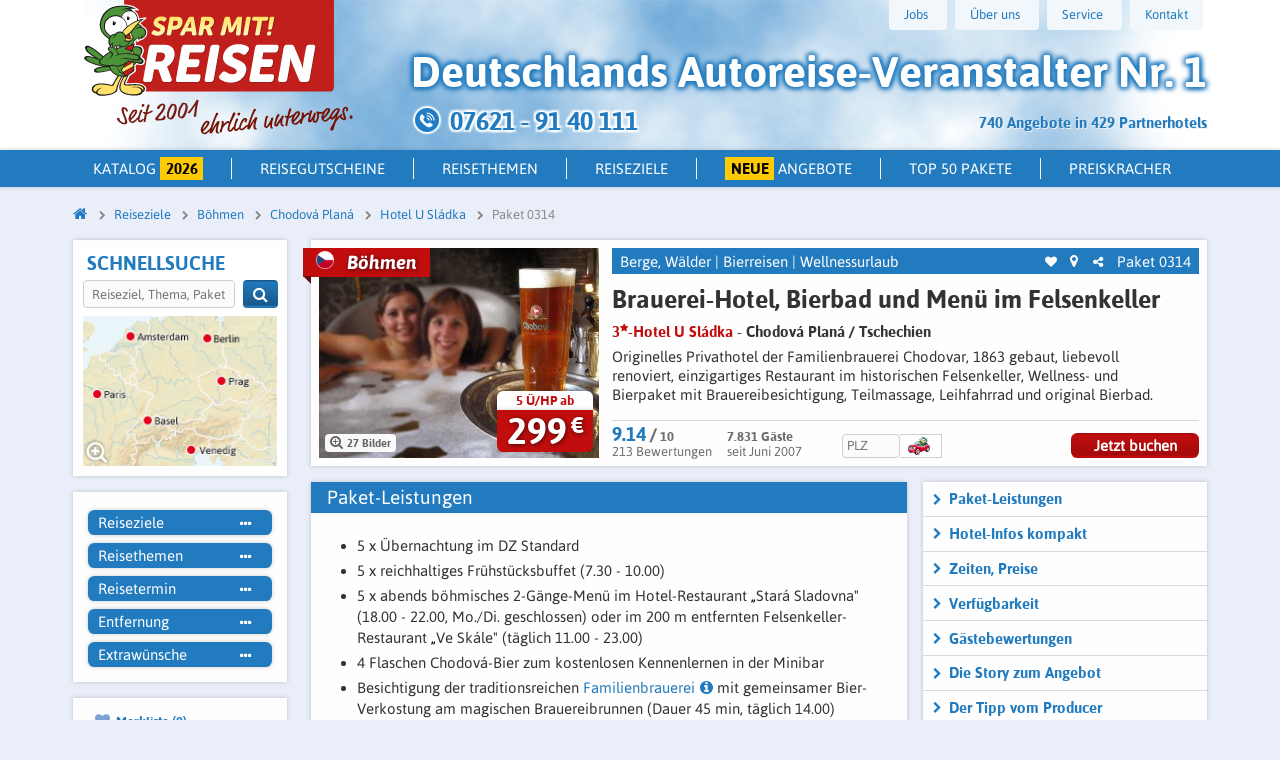

--- FILE ---
content_type: text/html; charset=UTF-8
request_url: https://www.spar-mit.com/paket/chodovaplana
body_size: 39677
content:
<!DOCTYPE html>
<html lang="de">
<head>
    <title>Wellnessurlaub Chodová Planá - Verwöhnpaket & Spa in Böhmen buchen</title>
    <meta http-equiv="Content-Type" content="text/html; charset=utf-8">
    <meta http-equiv="X-UA-Compatible" content="IE=edge,chrome=1">
    <meta name="viewport" content="width=device-width, initial-scale=1">
    <meta name="description" content="Kurzurlaub mit vielen Extras buchen - Hotel U Sládka, Böhmen - Hotel persönlich getestet - Deutschlands Autoreise-Veranstalter Nr. 1">
    <meta property="og:title" content="Wellnessurlaub Chodová Planá - Verwöhnpaket & Spa in Böhmen buchen" />
    <meta property="og:description" content="Kurzurlaub mit vielen Extras buchen - Hotel U Sládka, Böhmen - Hotel persönlich getestet - Deutschlands Autoreise-Veranstalter Nr. 1" />
    <meta property="og:image" content="https://media.spar-mit.com/image-handler/media/dms/3c84b3835673407066476d140562eddfb401b613/w1024_0.057-0-0.887-0.665/Bierbad2.jpg"/>
    <meta name="p:domain_verify" content="fe2e1f09467647ccab5a800fca258a35"/>
        <meta name="google-site-verification" content="wX_ZvbFFrlwuR4SS7rXSBAatChn1ZO7zTQYJmcTb2Ek" />
            <meta NAME="robots" content="index, follow">
                <link rel="canonical" href="https://www.spar-mit.com/paket/chodovaplana">
        <link rel="alternate" hreflang="de-DE" href="https://www.spar-mit.com/paket/chodovaplana">
    
    <link href="https://www.spar-mit.com/assets/img/common/icons/favicon.png" rel="icon" type="image/png">
    <link href="https://www.spar-mit.com/assets/img/common/icons/icon-180.png" rel="apple-touch-icon" type="image/png">

    <link href="https://www.spar-mit.com/assets/css/main.min.css?v=1768854625" rel="stylesheet" type="text/css">
    <script src="https://cdnjs.cloudflare.com/ajax/libs/jquery/3.7.1/jquery.min.js"></script>
    <script src="https://cdnjs.cloudflare.com/ajax/libs/jqueryui/1.13.2/jquery-ui.min.js"></script>

    <script>
        window.dataLayer = window.dataLayer || [];
        function gtag(){dataLayer.push(arguments);}

        document.cookie = 'resolution=' + Math.max(screen.width, screen.height) + '; path=/';
        var scope = {
            isMobile: false,
            isTablet: false,
            isDesktop: true,
            sess_test: false,
            site_url: 'https://www.spar-mit.com/',
            host:   'epona2.sparmit.de'
        };
    </script>
</head>
<body data-spy="scroll" data-target="#side-nav">
    <header>
	    <div class="row middle-sm sm hidden-lg hidden-mds hidden-mdl mobile-header">
        <div class="col-sm-4 logo-sm">
		    			                        <a href="https://www.spar-mit.com/"><img src="https://www.spar-mit.com/assets/img/common/header/smr-sm.svg" alt="Spar mit! Reisen"></a>
			    			            </div>
        <div class="end-sm">
            <a href="tel:+4976219140111" class="icon-row"><img src="https://www.spar-mit.com/assets/img/common/icons/icon-anrufen.png" alt="Telefon Kontakt Spar mit! Reisen">
                <p>Anruf</p>
            </a>

            <a href="https://www.spar-mit.com/merkliste" class="icon-row"><i class="fa fa-heart"></i> <span class="watchlist-amount-mobile">0</span>
                <p>Merkliste</p>
            </a>

            <a href="https://www.spar-mit.com/suche" class="icon-row detailsearch_button" data-action="https://www.spar-mit.com/suche?cookie=true" onclick="toggleDetailsearch(); return false;"><i class="fa fa-search"></i>
                <p>Suche</p>
            </a>
            <nav class="burger icon-row">
                <button class="" onclick="toggleMobileMenu()">
                    <span class="burger_stripe"></span>
                    <span class="burger_stripe"></span>
                    <span class="burger_stripe"></span>
                    <p>Menü</p>
                    <i class="fa fa-times"></i>
                </button>
            </nav>
            <div id="ajax_detailsearch" data-action="https://www.spar-mit.com/suche/showDetailsearch">
            </div>
        </div>
    </div>

        
	<div class="row middle-sm sm hidden-lg hidden-mds hidden-mdl mobile-header mobile-header-quicksearch">
    <div class="col-sm-8 quicksearch">
    <form method="get" action="https://www.spar-mit.com/suche" onsubmit="if (!$('#quicksearch').val()) return false">
        <div class="icon-wrap">
            <input id="quicksearch" type="search" name="search" value="" placeholder="Reiseziel, Thema, Paket" onkeyup="if ($(this).val().length >= 1) { $('#delete-quicksearch').show(); } else { $('#delete-quicksearch').hide(); }">
            <button class="btn-green" aria-label="Suchen"><i class="fa fa-search"></i></button>
            <i class="fa fa-times" id="delete-quicksearch" onclick="$('#quicksearch').val(''); $(this).hide();"></i>
        </div>

    </form>
    </div>

    <div class="end-sm">
        <a href="https://www.spar-mit.com/suche" class="icon-row" data-action="https://www.spar-mit.com/suche?cookie=true" onclick="toggleDetailsearch(); window.location.href = 'https://www.spar-mit.com/'; return false;"><i class="fa fa-times"></i>
            <p>Schließen</p>
        </a>
    </div>
</div>
<!-- Mobile Katalog 2026 Banner -->
<div class="catalog-banner-mobile hidden-lg hidden-mds hidden-mdl">
    <div class="catalog-banner-inner">
        <span class="catalog-title">Katalog 2026</span>
        <a href="https://www.spar-mit.com/katalog" class="btn-catalog-order" aria-label="Katalog 2026 bestellen">Hier bestellen</a>
    </div>
</div>
<style>
 /** Scoped styles for the mobile katalog banner */
 .catalog-banner-mobile {
   background: #9b9b9b;
   padding: 10px 14px;
     margin-top: 60px;
     margin-bottom: -60px;
 }
 .catalog-banner-mobile .catalog-banner-inner {
   display: flex;
   align-items: center;
   justify-content: space-between;
   gap: 12px;
 }
 .catalog-banner-mobile .catalog-title {
   color: #fff;
   font-weight: 800;
   font-size: 26px;
   line-height: 1.1;
   text-shadow: 2px 2px 0 #000;
   letter-spacing: 1px;
 }
 .catalog-banner-mobile .btn-catalog-order {
   background: #2f7ec9;
   color: #fff;
   text-decoration: none;
   font-weight: 700;
   border-radius: 6px;
   padding: 10px 14px;
   display: inline-block;
   white-space: nowrap;
   box-shadow: 0 1px 0 rgba(0,0,0,0.25);
 }
 .catalog-banner-mobile .btn-catalog-order:active,
 .catalog-banner-mobile .btn-catalog-order:hover {
   background: #2a73b8;
 }

 /* Small devices: shrink title a bit if needed */
 @media (max-width: 360px) {
   .catalog-banner-mobile .catalog-title {
     font-size: 22px;
   }
 }
</style>

    <div class="container header hidden-sm">
        <div class="row lg">
            <div class="col-sm logo">
                <a href="https://www.spar-mit.com/">
					                        <img class="main-logo" src="https://www.spar-mit.com/assets/img/common/header/spar-mit-reisen-logo.svg" alt="Spar mit! Reisen">
					                </a>
            </div>
            <div class="col-sm header-content">
                <div class="header-images">
                    <div class="row">
                        <div class="col-sm-12">
                            <nav class="header-nav hidden-mds hidden-mdl">
                                <ul>
									                                    <li>
                                        <a href="https://www.spar-mit.com/ueber-uns/jobs" onmouseover="if (!$(this).hasClass('jobsLoaded')) { $(this).addClass('jobsLoaded'); return ajax_submit(this); }" class="btn">Jobs</a>
                                    </li>
                                    <li><a href="javascript: void(0)" class="btn">Über uns</a>
                                        <ul>
                                            <li><a href="https://www.spar-mit.com/ueber-uns/ueber-spar-mit-reisen">Über Spar
                                                    mit! Reisen</a></li>
                                            <li><a href="https://www.spar-mit.com/ueber-uns/das-unternehmen">Das
                                                    Unternehmen</a></li>
                                            <li><a href="https://www.spar-mit.com/ueber-uns/team">Team</a></li>
                                            <li><a href="https://www.spar-mit.com/ueber-uns/sponsoring">Sponsoring</a></li>
                                                                                        <li>
                                                <a href="https://www.spar-mit.com/ueber-uns/hotelpartner-werden">Hotelpartner werden</a>
                                            </li>
                                        </ul>
                                    </li>
                                    <li><a href="javascript: void(0)" class="btn">Service</a>
                                        <ul>
											                                            <li><a href="https://www.spar-mit.com/service/newsletter">Newsletter</a></li>
                                            <li><a href="https://www.spar-mit.com/ueber-uns/broschueren">Broschüren</a></li>
                                            <li><a href="https://www.spar-mit.com/ueber-uns/treuebonus">Treuebonus</a></li>
                                            <li>
                                                <a href="https://www.spar-mit.com/ueber-uns/gaestebewertung">Gästebewertung</a>
                                            </li>
                                            <li>
                                                <a href="https://reiseblog.spar-mit.com" target="_blank">Reiseblog</a>
                                            </li>


                                        </ul>
                                    </li>
                                    <li><a href="https://www.spar-mit.com/kontakt" class="btn">Kontakt</a></li>
									                                </ul>
                            </nav>
                            <div class="row hidden-lg burger-search">
                                <div class="col-sm-10 quicksearch">
                                    <form method="get" action="https://www.spar-mit.com/suche" onsubmit="if (!$('.burger-search .quicksearch form input').val()) return false">
                                        <div class="icon-wrap">
                                            <input type="search" name="search" value="" placeholder="Reiseziel, Thema, Paket">
                                            <i class="fa fa-search" onclick="$(this).closest('form').submit()"></i>
                                        </div>
                                    </form>
                                </div>
                                <nav class="col-sm-2 burger">
                                    <button class="btn-blue" onclick="toggleMobileMenu()">
                                        <span class="burger_stripe"></span>
                                        <span class="burger_stripe"></span>
                                        <span class="burger_stripe"></span>
                                        <p>Menü</p>
                                        <i class="fa fa-times"></i>
                                    </button>
                                </nav>
                                <div class="merken header-links col-sm-6">
                                    <a href="https://www.spar-mit.com/merkliste" class="left"><i class="fa fa-heart"></i>
                                        (<span class="watchlist-amount-tablet">0</span>)</a>
                                </div>
                                <div class="detail header-links col-sm-6">
                                    <a href="https://www.spar-mit.com/suche" class="right detailsearch_button_tablet" data-action="https://www.spar-mit.com/suche?cookie=true" onclick="toggleDetailsearch(); return false;">Detailsuche </a>
                                </div>
                            </div>
                        </div>
                    </div>
                    <div class="claim">
						                            Deutschlands <span>Autoreise-Veranstalter Nr. 1</span>
							                    </div>
                    <div id="package_and_hotel_count"><span class="offers-count">740 Angebote in 429 Partnerhotels</span></div>
                    <div class="phone row" onclick="window.location = 'https://www.spar-mit.com/service/rueckruf'" >
                        <img src="https://www.spar-mit.com/assets/img/common/header/phone.png" alt="Telefon Spar mit! Reisen">
                        <span class="phone_number"> 07621 - 91 40 111 </span>
                        						                    </div>
                </div>
            </div>
        </div>
    </div>
</header>

    <nav class="mobile-menu-wrap hidden-lg" data-action="https://www.spar-mit.com/Main/getTopicTree"></nav>
            <nav class="header-subnav hidden-sm" data-action="https://www.spar-mit.com/Main/getDropdownMenu" id="dropdown_menu">
        <div class="container hidden-mds hidden-mdl">
            <ul class="row nav">
                	           <li class=""><a href="https://www.spar-mit.com/katalog" id="katalog">Katalog <span style="background: #fdca03; padding: .125rem .35rem; color: black; font-family: asap-bold;">2026</span></a></li>
                                <li class=""><a href="https://www.spar-mit.com/ueber-uns/reisegutschein/">Reisegutscheine</a></li>
                <li class="ajax_dropdowns" onmouseover="if (!$(this).hasClass('hasDropdown')) { return ajax_submit('#dropdown_menu'); }"><a href="https://www.spar-mit.com/reisethemen" id="reisethemen-dropdown">Reisethemen</a>
                </li>
                <li class="ajax_dropdowns" onmouseover="if (!$(this).hasClass('hasDropdown')) { return ajax_submit('#dropdown_menu'); }"><a  href="https://www.spar-mit.com/reiseziele" id="reiseziele-dropdown">Reiseziele</a>
                </li>
                <li class=""><a href="https://www.spar-mit.com/reisethemen/neue-angebote"><span style="background: #fdca03; padding: .125rem .35rem; color: black; font-family: asap-bold;">Neue</span> Angebote</a></li>
                <li class=""><a href="https://www.spar-mit.com/top50">Top 50 Pakete</a></li>
                <li class=""><a style="border-right: none;" href="https://www.spar-mit.com/reisethemen/preiskracher" id="preiskracher">Preiskracher</a></li>
            </ul>
        </div>
    <!-- Ende Dropdown-Nav -->
</nav>    
        <div class="container hidden-sm">
        <div class="row">
            <div class="col-sm-12">
                <nav class="breadcrumbs">
                    <ul itemscope itemtype="http://schema.org/BreadcrumbList"><li itemprop="itemListElement" itemscope itemtype="http://schema.org/ListItem"><meta itemprop="position" content="1"/><a itemprop="item" href="https://www.spar-mit.com/"><span itemprop="name"><span class="hidden">Startseite</span><i class="fa fa-home"></i></span></a></li><li itemprop="itemListElement" itemscope itemtype="http://schema.org/ListItem"><meta itemprop="position" content="2"/><a itemprop="item"  href="https://www.spar-mit.com/reiseziele"><span itemprop="name">Reiseziele</span></a> </li><li itemprop="itemListElement" itemscope itemtype="http://schema.org/ListItem"><meta itemprop="position" content="3"/><a itemprop="item"  href="https://www.spar-mit.com/reiseziele/boehmen"><span itemprop="name">Böhmen</span></a> </li><li itemprop="itemListElement" itemscope itemtype="http://schema.org/ListItem"><meta itemprop="position" content="4"/><a itemprop="item"  href="https://www.spar-mit.com/reiseziele/westboehmen/chodova-plana"><span itemprop="name">Chodová Planá</span></a> </li><li itemprop="itemListElement" itemscope itemtype="http://schema.org/ListItem"><meta itemprop="position" content="5"/><a itemprop="item"  href="https://www.spar-mit.com/hotels/hotel-u-sladka-chodova-plana"><span itemprop="name">Hotel U Sládka</span></a> </li><li itemprop="itemListElement" itemscope itemtype="http://schema.org/ListItem"><meta itemprop="position" content="6"/><a class="last_position" itemprop="item"  href="https://www.spar-mit.com/paket/chodovaplana"><span itemprop="name">Paket 0314</span></a> </li></ul>
                </nav>
            </div>
        </div>
    </div>
        <div class="container">
        <div class="row">

<aside class="col-sm sidebar hidden-sm hidden-mds hidden-mdl">

    <div class="sticky-detailsearch">
    <div class="navbox map">
        <span class="title">Schnellsuche</span>
        <div class="col-sm left-sm quicksearch-desktop">
            <form method="get" action="https://www.spar-mit.com/suche" onsubmit="if (!$('.quicksearch-desktop form input').val()) return false">
                <div class="row icon-wrap" style="margin-right: 0;">
                 <div class="col-sm-10">
                     <input type="search" name="search" value="" placeholder="Reiseziel, Thema, Paket">
                 </div>
                    <div class="col-sm-2 quicksearch-desktop">
                        <button onclick="$(this).closest('form').submit()" class="btn-blue" style="line-height: 1rem;" aria-label="Suchen">
                    <i class="fa fa-search" style="font-size: 1rem" onclick="$(this).closest('form').submit()"></i>
                        </button>
                </div></div>
            </form>
        </div>
        <a href="https://www.spar-mit.com/kartensuche">
        <img src="https://www.spar-mit.com/assets/img/dev/map.png" alt="Karte">
        </a>
    </div>

    <div class="navbox detailsearch">
    <!--       <span class="title">Detailsuche</span>-->
        <div class="detailsearch-wrap is-detailsearch-site  sidebar-search" >
<div class="detailsearch">
    <section>
        <div class="folds-wrap">
            <div class="folds-wrap-inner">
                <div class="row box">
                    <div class="col-sm-12">
                        <a href="#" class="change_search" onclick="showFullDetailsearch(); return false;">Suche anpassen</a>
                    </div>
                    <div class="col-sm-6 col-lg detailsearch-title">
                        <div class="selectbox">
                            Detailsuche
                        </div>
                    </div>
                    <div class="col-sm-6 col-lg">
                        <a href="javascript: void(0)" data-modal-type="ajax" class="reiseziele_modal"
                           data-mfp-src="https://www.spar-mit.com/search/getSearchModal?modal=detailsearch/reiseziele_view">
                            <div class="selectbox">Reiseziele<i class="fa fa-ellipsis-h"></i></div>
                        </a>
                        <form id="reiseziele_input_1" class="reiseziele_input" action="https://www.spar-mit.com/search/submitModal/reiseziele/direct" onsubmit="ajax_submit(this); $('.inputCityRegion').val(''); return false;" method="post"  accept-charset="utf-8">
                            <div class="input-group">
                                <div class="input-group-input">
                                    <input type="text" value="" placeholder="Ort, Region, Land" name="search_data[input][]" class="inputCityRegion">
                                </div>
                                <div class="input-group-btn">
                                    <button class="btn-blue" onclick="ajax_submit('#reiseziele_input_1'); $('.inputCityRegion').val(''); return false;" aria-label="Suchen"><i class="fa fa-plus"></i></button>
                                </div>
                            </div>
                        </form>
                    </div>
                    <div class="col-sm-6 col-lg">
                        <a href="javascript: void(0)" data-modal-type="ajax"
                           data-mfp-src="https://www.spar-mit.com/search/getSearchModal?modal=detailsearch/reisethemen_view">
                        <div class="selectbox">Reisethemen<i class="fa fa-ellipsis-h"></i></div>
                        </a>
                    </div>
                    <div class="col-sm-6 col-lg">
                        <a href="javascript: void(0)" data-modal-type="ajax"
                           data-mfp-src="https://www.spar-mit.com/search/getSearchModal?modal=detailsearch/reisetermin_view">
                        <div class="selectbox">Reisetermin<i class="fa fa-ellipsis-h"></i></div>
                        </a>
                    </div>
                    <div class="col-sm-6 col-lg">
                        <a href="javascript: void(0)" data-modal-type="ajax"
                           data-mfp-src="https://www.spar-mit.com/search/getSearchModal?modal=detailsearch/entfernung_view">
                        <div class="selectbox">Entfernung<i class="fa fa-ellipsis-h"></i></div>
                        </a>
                    </div>
                    <div class="col-sm-6 col-lg">
                        <a href="javascript: void(0)" data-modal-type="ajax"
                           data-mfp-src="https://www.spar-mit.com/search/getSearchModal?modal=detailsearch/extrawuensche_view">
                        <div class="selectbox">Extrawünsche<i class="fa fa-ellipsis-h"></i></div>
                        </a>
                    </div>
                    <form class="col-sm-12 row" id="detailsearch" action="https://www.spar-mit.com/suche">
                        <div class="selection">
                            <input type="hidden" class="limit_from_search" id="limit_from_search" name="limit_from" value="0">
                            <div class="inputs">
                                <div class="reiseziele_inputs"></div>
                                <div class="reisethemen_inputs"></div>
                                <div class="reisetermin_inputs"></div>
                                <div class="entfernung_inputs"></div>
                                <div class="extrawuensche_inputs"></div>
                            </div>
                            <div class="selection_buttons"></div>
                            <a href="#" class="delete_all" onclick="deleteSelection('all', 'all'); return false;">alles löschen</a>
                        </div>
                                                    <button class="btn-green go start_search" onclick="submit_search(false, false, false);"><span class="search-button_wording"> Pakete anzeigen</span></button>
                                            </form>
                                    </div>
            </div>
        </div>
            </section>
</div>
    </div>    </div>
   <div class="float-clear"></div>

    <div id="bookmark_count">
        <nav class="navbox merkliste ">
    <a href="https://www.spar-mit.com/merkliste"><i class="fa fa-heart"></i>
        Merkliste (<span class="watchlist-amount">0</span>)</a>
</nav>    </div>
    </div>
    <nav class="navbox">
    <span class="title">Reisethemen</span>
    <ul>
                    <li><a href="https://www.spar-mit.com/reisethemen/berge-waelder?sidebar=reisethemen">Berge, Wälder</a></li>
                    <li><a href="https://www.spar-mit.com/reisethemen/kulinarik?sidebar=reisethemen">Kulinarik</a></li>
                    <li><a href="https://www.spar-mit.com/reisethemen/musicals?sidebar=reisethemen">Musicals, Shows</a></li>
                    <li><a href="https://www.spar-mit.com/reisethemen/schifffahrten?sidebar=reisethemen">Schifffahrten</a></li>
                    <li><a href="https://www.spar-mit.com/reisethemen/sommerurlaub?sidebar=reisethemen">Sommerurlaub 2026</a></li>
                    <li><a href="https://www.spar-mit.com/reisethemen/meer-strand?sidebar=reisethemen">Strandurlaub</a></li>
                    <li><a href="https://www.spar-mit.com/reisethemen/staedtereisen?sidebar=reisethemen">Städtereisen</a></li>
                    <li><a href="https://www.spar-mit.com/reisethemen/thermalbad?sidebar=reisethemen">Thermen</a></li>
                    <li><a href="https://www.spar-mit.com/reisethemen/wanderurlaub?sidebar=reisethemen">Wanderurlaub</a></li>
                    <li><a href="https://www.spar-mit.com/reisethemen/wellness?sidebar=reisethemen">Wellnessurlaub</a></li>
                <li><a href="https://www.spar-mit.com/reisethemen?sidebar=reisethemen"><i class="fa fa-caret-right"></i> Alle Reisethemen</a></li>
    </ul>
</nav>
        
    <nav class="navbox">
    <span class="title">Reiseziele</span>
    <ul>
                    <li><a href="https://www.spar-mit.com/reiseziele/elsass?sidebar=reiseziele">Elsass</a></li>
                    <li><a href="https://www.spar-mit.com/reiseziele/franken?sidebar=reiseziele">Franken</a></li>
                    <li><a href="https://www.spar-mit.com/reiseziele/hamburg?sidebar=reiseziele">Hamburg</a></li>
                    <li><a href="https://www.spar-mit.com/reiseziele/nordrhein-westfalen?sidebar=reiseziele">Nordrhein-Westfalen</a></li>
                    <li><a href="https://www.spar-mit.com/reiseziele/ostsee?sidebar=reiseziele">Ostsee</a></li>
                    <li><a href="https://www.spar-mit.com/reiseziele/rhein?sidebar=reiseziele">Rhein</a></li>
                    <li><a href="https://www.spar-mit.com/reiseziele/rheinland?sidebar=reiseziele">Rheinland</a></li>
                    <li><a href="https://www.spar-mit.com/reiseziele/ruhrgebiet?sidebar=reiseziele">Ruhrgebiet</a></li>
                    <li><a href="https://www.spar-mit.com/reiseziele/sauerland?sidebar=reiseziele">Sauerland</a></li>
                    <li><a href="https://www.spar-mit.com/reiseziele/schwarzwald?sidebar=reiseziele">Schwarzwald</a></li>
                <li><a href="https://www.spar-mit.com/reiseziele?sidebar=reiseziele"><i class="fa fa-caret-right"></i> Alle Reiseziele</a></li>
    </ul>
</nav>
            <div id="sidebar_end"></div>
</aside>
<style>
    @media screen and (max-width: 899px) {
        #hbl-live-chat-wrapper {
            display: none!important;
        }
        #callBackBanner {
            display: none!important;
        }
        #5minwrapper {
            display: none!important;
        }
    }
</style>

<main class="col-sm main_package">
                <section class="package-wrap col-sm-12 col-md-6" data-packagenumber="0314" data-city="Chodová Planá, cz">
    
<section class="is_single_page hidden-lg hidden-mdl packagestripe_mobile ">
    <div class="package_box">
        <div class="package_head">
            <a href="https://www.spar-mit.com/reiseziele/boehmen"
               onclick="event.stopPropagation();" style="color: inherit;">
		        <img src="https://www.spar-mit.com/assets/img/common/flags/cz.png"
                                 class="flag" alt="CZ"> <span class='region'>Böhmen</span>            </a>
            <a href="https://www.spar-mit.com/paket/chodovaplana" onclick="return false;" class="paket-klick">
                <span class="package_number">Paket 0314</span>
            </a>
        </div>
        <div class="package_leadimage leadimage-wrap is-not-inited">
            <a href="https://www.spar-mit.com/paket/chodovaplana" onclick="return false;" class="paket-klick">
					<div class="row arrows">
                        <span class="col-sm start-sm arrow-left">
                            <i class="fa fa-chevron-left"></i>
                        </span>
		<span class="col-sm end-sm arrow-right">
                            <i class="fa fa-chevron-right"></i>
                        </span>
	</div>
	<div class="carousel is-not-inited"
	     data-slick='{"arrows": false, "lazyLoad": "ondemand", "zindex": 2, "easing": "easeOutCubic"}'>
		<div class="carousel-inner"><img src="https://media.spar-mit.com/image-handler/media/dms/3c84b3835673407066476d140562eddfb401b613/w280_0.057-0-0.887-0.665/Bierbad2.jpg" class="leadimage" alt="Bierbad2" data-tracking="0314"></div><div class="carousel-inner"><img data-lazy="https://media.spar-mit.com/image-handler/media/dms/84cffa73171688819a83c3bb9f5a1b03cedfe056/w280_0.154-0.096-0.805-0.549/Chodovar4.JPG" class="leadimage" alt="Chodovar4" data-tracking="0314"></div><div class="carousel-inner"><img data-lazy="https://media.spar-mit.com/image-handler/media/dms/62bffd04a0f11dbdf1dc5dfbecd90235f05e55c6/w280/Bier-Bad1.jpg" class="leadimage" alt="Bier-Bad1" data-tracking="0314"></div><div class="carousel-inner"><img data-lazy="https://media.spar-mit.com/image-handler/media/dms/f1872e41c87e8fd3dcee005c37147059e9ac803a/w280/Bier-Bad_Frau2.jpg" class="leadimage" alt="Bier-Bad Frau2" data-tracking="0314"></div><div class="carousel-inner"><img data-lazy="https://media.spar-mit.com/image-handler/media/dms/9c49b19063ef7e6246f396d18ec91047f6d4175a/w280/prohlidka-pivovaru-varna-big.jpg" class="leadimage" alt="prohlidka-pivovaru-varna-big" data-tracking="0314"></div><div class="carousel-inner"><img data-lazy="https://media.spar-mit.com/image-handler/media/dms/3656cf61f65dfc0e9b6b875e48065dbb01623a38/w280/prohlidka-pivovaru-kasna-big.jpg" class="leadimage" alt="prohlidka-pivovaru-kasna-big" data-tracking="0314"></div><div class="carousel-inner"><img data-lazy="https://media.spar-mit.com/image-handler/media/dms/9fc57a9a14605f62bf36643c233c35d7d575585d/w280/Restaurant_Eingang.JPG" class="leadimage" alt="Restaurant Eingang" data-tracking="0314"></div><div class="carousel-inner"><img data-lazy="https://media.spar-mit.com/image-handler/media/dms/77c3a429998532fd2e36caf5b7179ebab235d0bc/w280/Restaurant_Im_Felsenkeller3.JPG" class="leadimage" alt="Restaurant Im Felsenkeller3" data-tracking="0314"></div><div class="carousel-inner"><img data-lazy="https://media.spar-mit.com/image-handler/media/dms/b93c2d92ab7ae9e9669b447f615752daed18edba/w280/Keramik.JPG" class="leadimage" alt="Keramik" data-tracking="0314"></div><div class="carousel-inner"><img data-lazy="https://media.spar-mit.com/image-handler/media/dms/e13d9f0ab4d9ba11ed2b761f59a9c61574a33aca/w280/Sk%C3%A1la%20stl.jpg" class="leadimage" alt="Skála stl" data-tracking="0314"></div><div class="carousel-inner"><img data-lazy="https://media.spar-mit.com/image-handler/media/dms/9b97f78faefa978ce02dcfac7b5accbc3a8d50d5/w280/Singende%20Font%C3%A4ne_%C2%A9_Hylek-77.jpg" class="leadimage" alt="Singende Fontäne © Hylek-77" data-tracking="0314"></div><div class="carousel-inner"><img data-lazy="https://media.spar-mit.com/image-handler/media/dms/536ab119eb74985c939e4aba309d05c3bc70175d/w280/Kloster%20Tepla_%C2%A9pamatkyaprirodakarlovarska.jpg" class="leadimage" alt="Kloster Tepla ©pamatkyaprirodakarlovarska" data-tracking="0314"></div><div class="carousel-inner"><img data-lazy="https://media.spar-mit.com/image-handler/media/dms/d77ca60defc55ad6c7ac544b695c16559ef88f7f/w280/Hund.jpg" class="leadimage" alt="Hund" data-tracking="0314"></div><div class="carousel-inner"><img data-lazy="https://media.spar-mit.com/image-handler/media/dms/3c741f8ed9e7d323fe3f2cc1f4529397f248654b/w280/Hote_Sommer2.jpg" class="leadimage" alt="Hote Sommer2" data-tracking="0314"></div><div class="carousel-inner"><img data-lazy="https://media.spar-mit.com/image-handler/media/dms/7d76f0f414f0c3571c48f67fd9c52d4b2772d8f8/w280/Hotel_Brunne.JPG" class="leadimage" alt="Hotel Brunne" data-tracking="0314"></div><div class="carousel-inner"><img data-lazy="https://media.spar-mit.com/image-handler/media/dms/58902dc8c9c9369ba4458aa940cbb61b2d73b87d/w280/Rezeption.jpg" class="leadimage" alt="Rezeption" data-tracking="0314"></div><div class="carousel-inner"><img data-lazy="https://media.spar-mit.com/image-handler/media/dms/ca76d6345b927085195827d8416cdd363ad91297/w280/Hotel%20Zimmer_u%20Sladka.jpg" class="leadimage" alt="Hotel Zimmer u Sladka" data-tracking="0314"></div><div class="carousel-inner"><img data-lazy="https://media.spar-mit.com/image-handler/media/dms/10881c9776847dfa8d64acf9450c6ec59d58c80d/w280/Bierbad_zwei%20Frauen.jpg" class="leadimage" alt="Bierbad zwei Frauen" data-tracking="0314"></div><div class="carousel-inner"><img data-lazy="https://media.spar-mit.com/image-handler/media/dms/94151a6275885aa0fb0680c703307bdff3b3910e/w280/Restaurant_Eingang_Besucher2.JPG" class="leadimage" alt="Restaurant Eingang Besucher2" data-tracking="0314"></div><div class="carousel-inner"><img data-lazy="https://media.spar-mit.com/image-handler/media/dms/dd7bc982275e7a318a27c12c775ffb7399b45f7c/w280/Chodovar_Alt.jpg" class="leadimage" alt="Chodovar Alt" data-tracking="0314"></div><div class="carousel-inner"><img data-lazy="https://media.spar-mit.com/image-handler/media/dms/30cdcebd16dfc0008d8e4d3c84699754483300e2/w280/Restaurant_v%20Skale.jpg" class="leadimage" alt="Restaurant v Skale" data-tracking="0314"></div><div class="carousel-inner"><img data-lazy="https://media.spar-mit.com/image-handler/media/dms/7024d190a9e919ba3dfc831e0dbf8d88907ad57f/w280/Hallenbad4.jpg" class="leadimage" alt="Hallenbad4" data-tracking="0314"></div><div class="carousel-inner"><img data-lazy="https://media.spar-mit.com/image-handler/media/dms/6565e599b1fa6c6491e1ef45f005536a1bfa1aa7/w280/Sauna2.jpg" class="leadimage" alt="Sauna2" data-tracking="0314"></div><div class="carousel-inner"><img data-lazy="https://media.spar-mit.com/image-handler/media/dms/48e86fcccaddde544813647c6f8da9067e6299d9/w280/Hotelrestaurant2.JPG" class="leadimage" alt="Hotelrestaurant2" data-tracking="0314"></div><div class="carousel-inner"><img data-lazy="https://media.spar-mit.com/image-handler/media/dms/7bee446278856b9c4bcaf6d5ae4083781df5e425/w280/Hotel_Hinterhof.JPG" class="leadimage" alt="Hotel Hinterhof" data-tracking="0314"></div><div class="carousel-inner"><img data-lazy="https://media.spar-mit.com/image-handler/media/dms/84cffa73171688819a83c3bb9f5a1b03cedfe056/w280/Chodovar4.JPG" class="leadimage" alt="Chodovar4" data-tracking="0314"></div><div class="carousel-inner"><img data-lazy="https://media.spar-mit.com/image-handler/media/dms/f279676656afb1b4d22fb45b8307bfe9b6f9311b/w280/Hotel_Sonnenuhr.JPG" class="leadimage" alt="Hotel Sonnenuhr" data-tracking="0314"></div>	</div>
				            </a>
            <div class="gallery-images-fuehrungsbild hidden">
	                <div data-path="https://media.spar-mit.com/image-handler/media/dms/3c84b3835673407066476d140562eddfb401b613/w1024/Bierbad2.jpg"
                     data-title="Paket 0314: Brauerei-Hotel, Bierbad und Menü im Felsenkeller  "
                     data-height="681"
                     data-width="1024"></div>
						                <div data-path="https://media.spar-mit.com/image-handler/media/dms/84cffa73171688819a83c3bb9f5a1b03cedfe056/w1024/Chodovar4.JPG"
                     data-title="Wie ein Schloss, romantisch im Park: die 1862 gebaut böhmische Brauerei „Chodovar&quot;."
                     data-height="768"
                     data-width="1024"></div>
				                <div data-path="https://media.spar-mit.com/image-handler/media/dms/62bffd04a0f11dbdf1dc5dfbecd90235f05e55c6/w1024/Bier-Bad1.jpg"
                     data-title="Duftende Erholung: Im historischen Keller Ihres Hotels „U Sládka&quot; genießen Sie die „Spezialität des Hauses&quot;, das Bierbad."
                     data-height="681"
                     data-width="1024"></div>
				                <div data-path="https://media.spar-mit.com/image-handler/media/dms/f1872e41c87e8fd3dcee005c37147059e9ac803a/w1024/Bier-Bad_Frau2.jpg"
                     data-title="Vielseitige Heilkräfte des Bieres: Zum Bierbad wird ein nicht pasteurisiertes Lagerbier oder ein Mineralwasser Il-Sano serviert."
                     data-height="681"
                     data-width="1024"></div>
				                <div data-path="https://media.spar-mit.com/image-handler/media/dms/9c49b19063ef7e6246f396d18ec91047f6d4175a/w1024/prohlidka-pivovaru-varna-big.jpg"
                     data-title="Vor dem Trinken erstmal lernen, wie&#039;s geht: 45 Minuten dauert die unterhaltsame Brauereiführung."
                     data-height="683"
                     data-width="1024"></div>
				                <div data-path="https://media.spar-mit.com/image-handler/media/dms/3656cf61f65dfc0e9b6b875e48065dbb01623a38/w1024/prohlidka-pivovaru-kasna-big.jpg"
                     data-title="Sagen und Legenden: Am Bierbrunnen gibt&#039;s einiges zu erzählen."
                     data-height="681"
                     data-width="1024"></div>
				                <div data-path="https://media.spar-mit.com/image-handler/media/dms/9fc57a9a14605f62bf36643c233c35d7d575585d/w1024/Restaurant_Eingang.JPG"
                     data-title="Hereinspaziert in den Granitfelsen: Hier ist eins der urigsten Restaurants in ganz Tschechien."
                     data-height="683"
                     data-width="1024"></div>
				                <div data-path="https://media.spar-mit.com/image-handler/media/dms/77c3a429998532fd2e36caf5b7179ebab235d0bc/w1024/Restaurant_Im_Felsenkeller3.JPG"
                     data-title="Ein kleiner Zwischenstop: Nach einem 40 Meter langen Gang durch den Felsen erreichen Sie den Souvenirshop."
                     data-height="768"
                     data-width="1024"></div>
				                <div data-path="https://media.spar-mit.com/image-handler/media/dms/b93c2d92ab7ae9e9669b447f615752daed18edba/w1024/Keramik.JPG"
                     data-title="Suchen Sie sich etwas aus: Andenken aus der böhmischen Brauerei Chodovar."
                     data-height="768"
                     data-width="1024"></div>
				                <div data-path="https://media.spar-mit.com/image-handler/media/dms/e13d9f0ab4d9ba11ed2b761f59a9c61574a33aca/w800/Sk%C3%A1la%20stl.jpg"
                     data-title="Und dann einfach nur genießen: Bier und böhmische Küche im Felsenkeller."
                     data-height="533"
                     data-width="800"></div>
				                <div data-path="https://media.spar-mit.com/image-handler/media/dms/9b97f78faefa978ce02dcfac7b5accbc3a8d50d5/w1024/Singende%20Font%C3%A4ne_%C2%A9_Hylek-77.jpg"
                     data-title="Weltberühmtes Marienbad: Nur 7 km von Chodová Planá entfernt liegt der berühmte Kurort mit seiner Singenden Fontäne."
                     data-height="768"
                     data-width="1024"></div>
				                <div data-path="https://media.spar-mit.com/image-handler/media/dms/536ab119eb74985c939e4aba309d05c3bc70175d/w1024/Kloster%20Tepla_%C2%A9pamatkyaprirodakarlovarska.jpg"
                     data-title="Sehenswert: das über 800 Jahre alte Kloster Teplá, 13 Kilometer von Chodová Planá entfernt."
                     data-height="768"
                     data-width="1024"></div>
				                <div data-path="https://media.spar-mit.com/image-handler/media/dms/d77ca60defc55ad6c7ac544b695c16559ef88f7f/w1024/Hund.jpg"
                     data-title="Patron der Familienbrauerei Chodovar: Hund Albi hat der Sage nach die für das Bierbrauen notwendige Wasserquelle gefunden."
                     data-height="746"
                     data-width="1024"></div>
						                <div data-path="https://media.spar-mit.com/image-handler/media/dms/3c741f8ed9e7d323fe3f2cc1f4529397f248654b/w1024/Hote_Sommer2.jpg"
                     data-title="Direkt am Marktplatz von Chodová Planá, nur 25 km zur deutschen Grenze: Ihr Hotel „U Sládka&quot; (zu deutsch: zum Braumeister)."
                     data-height="683"
                     data-width="1024"></div>
				                <div data-path="https://media.spar-mit.com/image-handler/media/dms/7d76f0f414f0c3571c48f67fd9c52d4b2772d8f8/w1024/Hotel_Brunne.JPG"
                     data-title="Ruhiges Plätzchen: Hinter Ihrem Hotel ist ein großer Park mit Wasserbrunnen."
                     data-height="768"
                     data-width="1024"></div>
				                <div data-path="https://media.spar-mit.com/image-handler/media/dms/58902dc8c9c9369ba4458aa940cbb61b2d73b87d/w800/Rezeption.jpg"
                     data-title="Die Rezeption: Hier erwartet Sie freundliches und kompetentes Personal."
                     data-height="533"
                     data-width="800"></div>
				                <div data-path="https://media.spar-mit.com/image-handler/media/dms/ca76d6345b927085195827d8416cdd363ad91297/w800/Hotel%20Zimmer_u%20Sladka.jpg"
                     data-title="Gemütlich: Ihre Zimmer, teils mit historischem Gewölbe."
                     data-height="533"
                     data-width="800"></div>
				                <div data-path="https://media.spar-mit.com/image-handler/media/dms/10881c9776847dfa8d64acf9450c6ec59d58c80d/w1024/Bierbad_zwei%20Frauen.jpg"
                     data-title="Hopfen macht glücklich und gesund: Das Bierbad regeneriert die Haut, stärkt die Abwehrkräfte und entspannt die Muskeln."
                     data-height="681"
                     data-width="1024"></div>
				                <div data-path="https://media.spar-mit.com/image-handler/media/dms/94151a6275885aa0fb0680c703307bdff3b3910e/w1024/Restaurant_Eingang_Besucher2.JPG"
                     data-title="Eingang zum Felsenrestaurant: Ausgangspunkt für mehrere Wanderwege."
                     data-height="768"
                     data-width="1024"></div>
				                <div data-path="https://media.spar-mit.com/image-handler/media/dms/dd7bc982275e7a318a27c12c775ffb7399b45f7c/w570/Chodovar_Alt.jpg"
                     data-title="Eine Brauerei wie ein Schloss: Seit 1862 wird hier das legendäre „Chodovar&quot; produziert."
                     data-height="456"
                     data-width="570"></div>
				                <div data-path="https://media.spar-mit.com/image-handler/media/dms/30cdcebd16dfc0008d8e4d3c84699754483300e2/w1024/Restaurant_v%20Skale.jpg"
                     data-title="Gastronomisches Erlebnis: Das Restaurant im Felsenkeller aus dem 12. Jahrhundert bietet böhmische Spezialitäten."
                     data-height="599"
                     data-width="1024"></div>
				                <div data-path="https://media.spar-mit.com/image-handler/media/dms/7024d190a9e919ba3dfc831e0dbf8d88907ad57f/w1024/Hallenbad4.jpg"
                     data-title="Baden mit Ambiente: der Wellnessbereich mit Pool, Kneippbecken, Sauna und Dampfbad."
                     data-height="683"
                     data-width="1024"></div>
				                <div data-path="https://media.spar-mit.com/image-handler/media/dms/6565e599b1fa6c6491e1ef45f005536a1bfa1aa7/w1024/Sauna2.jpg"
                     data-title="Hier wird es heiß: die Sauna."
                     data-height="683"
                     data-width="1024"></div>
				                <div data-path="https://media.spar-mit.com/image-handler/media/dms/48e86fcccaddde544813647c6f8da9067e6299d9/w1024/Hotelrestaurant2.JPG"
                     data-title="Farbenfroh: Im Hotelrestaurant wird für Sie ein reichhaltiges Frühstücksbuffet vorbereitet."
                     data-height="768"
                     data-width="1024"></div>
				                <div data-path="https://media.spar-mit.com/image-handler/media/dms/7bee446278856b9c4bcaf6d5ae4083781df5e425/w1024/Hotel_Hinterhof.JPG"
                     data-title="Entspannen Sie sich: Liegestühle und Bänke im Hotelgarten."
                     data-height="768"
                     data-width="1024"></div>
				                <div data-path="https://media.spar-mit.com/image-handler/media/dms/84cffa73171688819a83c3bb9f5a1b03cedfe056/w1024/Chodovar4.JPG"
                     data-title="Viel Tradition: Die erste schriftliche Erwähnung der Brauerei Chodovar stammt aus dem Jahr 1573."
                     data-height="768"
                     data-width="1024"></div>
				                <div data-path="https://media.spar-mit.com/image-handler/media/dms/f279676656afb1b4d22fb45b8307bfe9b6f9311b/w1024/Hotel_Sonnenuhr.JPG"
                     data-title="Sonnenuhr: Das Hotel „U Sládka&quot; überrascht Sie mit vielen schönen Kleinigkeiten."
                     data-height="1365"
                     data-width="1024"></div>
							</div>			                            <span class="picture_count">
                                    <span class="icon"><i class="fa fa-search-plus"></i></span>27 Bilder
                 </span>
                    </div>
        <div class="package_content">
               <span style="color: #227bbe;">
                        <a href='/reisethemen/berge-waelder'>Berge, Wälder</a> | <a href='/reisethemen/bierreisen'>Bierreisen</a> | <a href='/reisethemen/wellness'>Wellnessurlaub</a>                    </span>
            <a href="https://www.spar-mit.com/paket/chodovaplana" onclick="return false;" class="paket-klick">
                <div class="package_title">
					Brauerei-Hotel, Bierbad und Menü im Felsenkeller                  </div>
                <div class="hotel_title">
					3<i class="fa fa-star"></i>-Hotel U Sládka <span> - Chodová Planá						 / Tschechien                                        </span>
                </div>
                <div class="package_teaser_text">
					Originelles Privathotel der Familienbrauerei Chodovar, 1863 gebaut, liebevoll renoviert, einzigartiges Restaurant im historischen Felsenkeller, Wellness- und Bierpaket mit Brauereibesichtigung, Teilmassage, Leihfahrrad und original Bierbad.                </div>

	            
                <div class="review_row">
					<div><span class="value">9.14</span>
                                    <span class="max"><span> /</span> 10</span>
                                    <span class="count">
                                    213 Bewertungen</span></div> <div><span class="amount">7.831 Gäste</span><span class="period">seit Juni 2007</span></div>                </div>
            </a>

			                <div class="icon_pricelabel_wrapper">
					<div class="icon_row">
    <img class="img lazyload watchlist_mobile watchlist " data-src="https://www.spar-mit.com/assets/img/common/icons/icon-merken.png" onclick="toggleWish(event, '0314')" id="watchlist_0314" alt="Zur Merkliste hinzufügen"
         data-icon-standard="https://www.spar-mit.com/assets/img/common/icons/icon-merken.png"
         data-icon-red="https://www.spar-mit.com/assets/img/common/icons/icon-merken-red.png">
    <span class="share" id="share_0314" onclick="share('Brauerei-Hotel, Bierbad und Menü im Felsenkeller  ', 'https://www.spar-mit.com/paket/chodovaplana', '0314');">
                    <img class="img lazyload" data-src="https://www.spar-mit.com/assets/img/common/icons/icon-teilen.png" alt="Reisepaket teilen">
		                    </span>
    <img class="img lazyload paket_map_modal" data-mfp-src="https://www.spar-mit.com//Package/getHotelMapModal/0314/1" data-modal-type="ajax" onclick="event.preventDefault();" rel="nofollow" data-src="https://www.spar-mit.com/assets/img/common/icons/icon-karte.png" alt="Karte anzeien">
</div>    <div class="pricelabel ">
        <span class="duration">5 Ü/HP ab</span>
        <span class="value">299<span
                    class="currency">€</span></span>
    </div>
                </div>
			
			
	                </div>
	        </div>
	        <a href="https://buchungsformular.spar-mit.com/booking/?packageNumber=0314" class="btn-green button-fixed buchbar" >Preis berechnen und buchen</a>
	</section>
<section class="packagestripe_desktop hidden-sm hidden-mds ">
                <div class="row package lg">
            <div class="col-sm-12 leadimage-container">
                <figure class="leadimage-wrap is-not-inited" style="cursor: pointer" data-gallery-id="0314">
                                            	<div class="row arrows">
                        <span class="col-sm start-sm arrow-left">
                            <i class="fa fa-chevron-left"></i>
                        </span>
		<span class="col-sm end-sm arrow-right">
                            <i class="fa fa-chevron-right"></i>
                        </span>
	</div>
	<div class="carousel is-not-inited"
	     data-slick='{"arrows": false, "lazyLoad": "ondemand", "zindex": 2, "easing": "easeOutCubic"}'>
		<div class="carousel-inner"><img src="https://media.spar-mit.com/image-handler/media/dms/3c84b3835673407066476d140562eddfb401b613/w280_0.057-0-0.887-0.665/Bierbad2.jpg" class="leadimage" alt="Bierbad2" data-tracking="0314"></div><div class="carousel-inner"><img data-lazy="https://media.spar-mit.com/image-handler/media/dms/84cffa73171688819a83c3bb9f5a1b03cedfe056/w280_0.154-0.096-0.805-0.549/Chodovar4.JPG" class="leadimage" alt="Chodovar4" data-tracking="0314"></div><div class="carousel-inner"><img data-lazy="https://media.spar-mit.com/image-handler/media/dms/62bffd04a0f11dbdf1dc5dfbecd90235f05e55c6/w280/Bier-Bad1.jpg" class="leadimage" alt="Bier-Bad1" data-tracking="0314"></div><div class="carousel-inner"><img data-lazy="https://media.spar-mit.com/image-handler/media/dms/f1872e41c87e8fd3dcee005c37147059e9ac803a/w280/Bier-Bad_Frau2.jpg" class="leadimage" alt="Bier-Bad Frau2" data-tracking="0314"></div><div class="carousel-inner"><img data-lazy="https://media.spar-mit.com/image-handler/media/dms/9c49b19063ef7e6246f396d18ec91047f6d4175a/w280/prohlidka-pivovaru-varna-big.jpg" class="leadimage" alt="prohlidka-pivovaru-varna-big" data-tracking="0314"></div><div class="carousel-inner"><img data-lazy="https://media.spar-mit.com/image-handler/media/dms/3656cf61f65dfc0e9b6b875e48065dbb01623a38/w280/prohlidka-pivovaru-kasna-big.jpg" class="leadimage" alt="prohlidka-pivovaru-kasna-big" data-tracking="0314"></div><div class="carousel-inner"><img data-lazy="https://media.spar-mit.com/image-handler/media/dms/9fc57a9a14605f62bf36643c233c35d7d575585d/w280/Restaurant_Eingang.JPG" class="leadimage" alt="Restaurant Eingang" data-tracking="0314"></div><div class="carousel-inner"><img data-lazy="https://media.spar-mit.com/image-handler/media/dms/77c3a429998532fd2e36caf5b7179ebab235d0bc/w280/Restaurant_Im_Felsenkeller3.JPG" class="leadimage" alt="Restaurant Im Felsenkeller3" data-tracking="0314"></div><div class="carousel-inner"><img data-lazy="https://media.spar-mit.com/image-handler/media/dms/b93c2d92ab7ae9e9669b447f615752daed18edba/w280/Keramik.JPG" class="leadimage" alt="Keramik" data-tracking="0314"></div><div class="carousel-inner"><img data-lazy="https://media.spar-mit.com/image-handler/media/dms/e13d9f0ab4d9ba11ed2b761f59a9c61574a33aca/w280/Sk%C3%A1la%20stl.jpg" class="leadimage" alt="Skála stl" data-tracking="0314"></div><div class="carousel-inner"><img data-lazy="https://media.spar-mit.com/image-handler/media/dms/9b97f78faefa978ce02dcfac7b5accbc3a8d50d5/w280/Singende%20Font%C3%A4ne_%C2%A9_Hylek-77.jpg" class="leadimage" alt="Singende Fontäne © Hylek-77" data-tracking="0314"></div><div class="carousel-inner"><img data-lazy="https://media.spar-mit.com/image-handler/media/dms/536ab119eb74985c939e4aba309d05c3bc70175d/w280/Kloster%20Tepla_%C2%A9pamatkyaprirodakarlovarska.jpg" class="leadimage" alt="Kloster Tepla ©pamatkyaprirodakarlovarska" data-tracking="0314"></div><div class="carousel-inner"><img data-lazy="https://media.spar-mit.com/image-handler/media/dms/d77ca60defc55ad6c7ac544b695c16559ef88f7f/w280/Hund.jpg" class="leadimage" alt="Hund" data-tracking="0314"></div><div class="carousel-inner"><img data-lazy="https://media.spar-mit.com/image-handler/media/dms/3c741f8ed9e7d323fe3f2cc1f4529397f248654b/w280/Hote_Sommer2.jpg" class="leadimage" alt="Hote Sommer2" data-tracking="0314"></div><div class="carousel-inner"><img data-lazy="https://media.spar-mit.com/image-handler/media/dms/7d76f0f414f0c3571c48f67fd9c52d4b2772d8f8/w280/Hotel_Brunne.JPG" class="leadimage" alt="Hotel Brunne" data-tracking="0314"></div><div class="carousel-inner"><img data-lazy="https://media.spar-mit.com/image-handler/media/dms/58902dc8c9c9369ba4458aa940cbb61b2d73b87d/w280/Rezeption.jpg" class="leadimage" alt="Rezeption" data-tracking="0314"></div><div class="carousel-inner"><img data-lazy="https://media.spar-mit.com/image-handler/media/dms/ca76d6345b927085195827d8416cdd363ad91297/w280/Hotel%20Zimmer_u%20Sladka.jpg" class="leadimage" alt="Hotel Zimmer u Sladka" data-tracking="0314"></div><div class="carousel-inner"><img data-lazy="https://media.spar-mit.com/image-handler/media/dms/10881c9776847dfa8d64acf9450c6ec59d58c80d/w280/Bierbad_zwei%20Frauen.jpg" class="leadimage" alt="Bierbad zwei Frauen" data-tracking="0314"></div><div class="carousel-inner"><img data-lazy="https://media.spar-mit.com/image-handler/media/dms/94151a6275885aa0fb0680c703307bdff3b3910e/w280/Restaurant_Eingang_Besucher2.JPG" class="leadimage" alt="Restaurant Eingang Besucher2" data-tracking="0314"></div><div class="carousel-inner"><img data-lazy="https://media.spar-mit.com/image-handler/media/dms/dd7bc982275e7a318a27c12c775ffb7399b45f7c/w280/Chodovar_Alt.jpg" class="leadimage" alt="Chodovar Alt" data-tracking="0314"></div><div class="carousel-inner"><img data-lazy="https://media.spar-mit.com/image-handler/media/dms/30cdcebd16dfc0008d8e4d3c84699754483300e2/w280/Restaurant_v%20Skale.jpg" class="leadimage" alt="Restaurant v Skale" data-tracking="0314"></div><div class="carousel-inner"><img data-lazy="https://media.spar-mit.com/image-handler/media/dms/7024d190a9e919ba3dfc831e0dbf8d88907ad57f/w280/Hallenbad4.jpg" class="leadimage" alt="Hallenbad4" data-tracking="0314"></div><div class="carousel-inner"><img data-lazy="https://media.spar-mit.com/image-handler/media/dms/6565e599b1fa6c6491e1ef45f005536a1bfa1aa7/w280/Sauna2.jpg" class="leadimage" alt="Sauna2" data-tracking="0314"></div><div class="carousel-inner"><img data-lazy="https://media.spar-mit.com/image-handler/media/dms/48e86fcccaddde544813647c6f8da9067e6299d9/w280/Hotelrestaurant2.JPG" class="leadimage" alt="Hotelrestaurant2" data-tracking="0314"></div><div class="carousel-inner"><img data-lazy="https://media.spar-mit.com/image-handler/media/dms/7bee446278856b9c4bcaf6d5ae4083781df5e425/w280/Hotel_Hinterhof.JPG" class="leadimage" alt="Hotel Hinterhof" data-tracking="0314"></div><div class="carousel-inner"><img data-lazy="https://media.spar-mit.com/image-handler/media/dms/84cffa73171688819a83c3bb9f5a1b03cedfe056/w280/Chodovar4.JPG" class="leadimage" alt="Chodovar4" data-tracking="0314"></div><div class="carousel-inner"><img data-lazy="https://media.spar-mit.com/image-handler/media/dms/f279676656afb1b4d22fb45b8307bfe9b6f9311b/w280/Hotel_Sonnenuhr.JPG" class="leadimage" alt="Hotel Sonnenuhr" data-tracking="0314"></div>	</div>
	                                        <div class="ribbon">
                        <a href="https://www.spar-mit.com/reiseziele/boehmen"
                           onclick="event.stopPropagation();" style="color: inherit;">
                                <img src="https://www.spar-mit.com/assets/img/common/flags/cz.png"
                                 class="flag" alt="CZ"> <span class='region'>Böhmen</span>                        </a>
                    </div>
	                	                        <div class="pricelabel ">
        <span class="duration">5 Ü/HP ab</span>
        <span class="value">299<span
                    class="currency">€</span></span>
    </div>
                                                                                    <span class="picture_count">
                                    <span class="icon"><i class="fa fa-search-plus"></i></span>27 Bilder
                                </span>
                                                                                                                        <div class="gallery-images-fuehrungsbild hidden">
	                <div data-path="https://media.spar-mit.com/image-handler/media/dms/3c84b3835673407066476d140562eddfb401b613/w1024/Bierbad2.jpg"
                     data-title="Paket 0314: Brauerei-Hotel, Bierbad und Menü im Felsenkeller  "
                     data-height="681"
                     data-width="1024"></div>
						                <div data-path="https://media.spar-mit.com/image-handler/media/dms/84cffa73171688819a83c3bb9f5a1b03cedfe056/w1024/Chodovar4.JPG"
                     data-title="Wie ein Schloss, romantisch im Park: die 1862 gebaut böhmische Brauerei „Chodovar&quot;."
                     data-height="768"
                     data-width="1024"></div>
				                <div data-path="https://media.spar-mit.com/image-handler/media/dms/62bffd04a0f11dbdf1dc5dfbecd90235f05e55c6/w1024/Bier-Bad1.jpg"
                     data-title="Duftende Erholung: Im historischen Keller Ihres Hotels „U Sládka&quot; genießen Sie die „Spezialität des Hauses&quot;, das Bierbad."
                     data-height="681"
                     data-width="1024"></div>
				                <div data-path="https://media.spar-mit.com/image-handler/media/dms/f1872e41c87e8fd3dcee005c37147059e9ac803a/w1024/Bier-Bad_Frau2.jpg"
                     data-title="Vielseitige Heilkräfte des Bieres: Zum Bierbad wird ein nicht pasteurisiertes Lagerbier oder ein Mineralwasser Il-Sano serviert."
                     data-height="681"
                     data-width="1024"></div>
				                <div data-path="https://media.spar-mit.com/image-handler/media/dms/9c49b19063ef7e6246f396d18ec91047f6d4175a/w1024/prohlidka-pivovaru-varna-big.jpg"
                     data-title="Vor dem Trinken erstmal lernen, wie&#039;s geht: 45 Minuten dauert die unterhaltsame Brauereiführung."
                     data-height="683"
                     data-width="1024"></div>
				                <div data-path="https://media.spar-mit.com/image-handler/media/dms/3656cf61f65dfc0e9b6b875e48065dbb01623a38/w1024/prohlidka-pivovaru-kasna-big.jpg"
                     data-title="Sagen und Legenden: Am Bierbrunnen gibt&#039;s einiges zu erzählen."
                     data-height="681"
                     data-width="1024"></div>
				                <div data-path="https://media.spar-mit.com/image-handler/media/dms/9fc57a9a14605f62bf36643c233c35d7d575585d/w1024/Restaurant_Eingang.JPG"
                     data-title="Hereinspaziert in den Granitfelsen: Hier ist eins der urigsten Restaurants in ganz Tschechien."
                     data-height="683"
                     data-width="1024"></div>
				                <div data-path="https://media.spar-mit.com/image-handler/media/dms/77c3a429998532fd2e36caf5b7179ebab235d0bc/w1024/Restaurant_Im_Felsenkeller3.JPG"
                     data-title="Ein kleiner Zwischenstop: Nach einem 40 Meter langen Gang durch den Felsen erreichen Sie den Souvenirshop."
                     data-height="768"
                     data-width="1024"></div>
				                <div data-path="https://media.spar-mit.com/image-handler/media/dms/b93c2d92ab7ae9e9669b447f615752daed18edba/w1024/Keramik.JPG"
                     data-title="Suchen Sie sich etwas aus: Andenken aus der böhmischen Brauerei Chodovar."
                     data-height="768"
                     data-width="1024"></div>
				                <div data-path="https://media.spar-mit.com/image-handler/media/dms/e13d9f0ab4d9ba11ed2b761f59a9c61574a33aca/w800/Sk%C3%A1la%20stl.jpg"
                     data-title="Und dann einfach nur genießen: Bier und böhmische Küche im Felsenkeller."
                     data-height="533"
                     data-width="800"></div>
				                <div data-path="https://media.spar-mit.com/image-handler/media/dms/9b97f78faefa978ce02dcfac7b5accbc3a8d50d5/w1024/Singende%20Font%C3%A4ne_%C2%A9_Hylek-77.jpg"
                     data-title="Weltberühmtes Marienbad: Nur 7 km von Chodová Planá entfernt liegt der berühmte Kurort mit seiner Singenden Fontäne."
                     data-height="768"
                     data-width="1024"></div>
				                <div data-path="https://media.spar-mit.com/image-handler/media/dms/536ab119eb74985c939e4aba309d05c3bc70175d/w1024/Kloster%20Tepla_%C2%A9pamatkyaprirodakarlovarska.jpg"
                     data-title="Sehenswert: das über 800 Jahre alte Kloster Teplá, 13 Kilometer von Chodová Planá entfernt."
                     data-height="768"
                     data-width="1024"></div>
				                <div data-path="https://media.spar-mit.com/image-handler/media/dms/d77ca60defc55ad6c7ac544b695c16559ef88f7f/w1024/Hund.jpg"
                     data-title="Patron der Familienbrauerei Chodovar: Hund Albi hat der Sage nach die für das Bierbrauen notwendige Wasserquelle gefunden."
                     data-height="746"
                     data-width="1024"></div>
						                <div data-path="https://media.spar-mit.com/image-handler/media/dms/3c741f8ed9e7d323fe3f2cc1f4529397f248654b/w1024/Hote_Sommer2.jpg"
                     data-title="Direkt am Marktplatz von Chodová Planá, nur 25 km zur deutschen Grenze: Ihr Hotel „U Sládka&quot; (zu deutsch: zum Braumeister)."
                     data-height="683"
                     data-width="1024"></div>
				                <div data-path="https://media.spar-mit.com/image-handler/media/dms/7d76f0f414f0c3571c48f67fd9c52d4b2772d8f8/w1024/Hotel_Brunne.JPG"
                     data-title="Ruhiges Plätzchen: Hinter Ihrem Hotel ist ein großer Park mit Wasserbrunnen."
                     data-height="768"
                     data-width="1024"></div>
				                <div data-path="https://media.spar-mit.com/image-handler/media/dms/58902dc8c9c9369ba4458aa940cbb61b2d73b87d/w800/Rezeption.jpg"
                     data-title="Die Rezeption: Hier erwartet Sie freundliches und kompetentes Personal."
                     data-height="533"
                     data-width="800"></div>
				                <div data-path="https://media.spar-mit.com/image-handler/media/dms/ca76d6345b927085195827d8416cdd363ad91297/w800/Hotel%20Zimmer_u%20Sladka.jpg"
                     data-title="Gemütlich: Ihre Zimmer, teils mit historischem Gewölbe."
                     data-height="533"
                     data-width="800"></div>
				                <div data-path="https://media.spar-mit.com/image-handler/media/dms/10881c9776847dfa8d64acf9450c6ec59d58c80d/w1024/Bierbad_zwei%20Frauen.jpg"
                     data-title="Hopfen macht glücklich und gesund: Das Bierbad regeneriert die Haut, stärkt die Abwehrkräfte und entspannt die Muskeln."
                     data-height="681"
                     data-width="1024"></div>
				                <div data-path="https://media.spar-mit.com/image-handler/media/dms/94151a6275885aa0fb0680c703307bdff3b3910e/w1024/Restaurant_Eingang_Besucher2.JPG"
                     data-title="Eingang zum Felsenrestaurant: Ausgangspunkt für mehrere Wanderwege."
                     data-height="768"
                     data-width="1024"></div>
				                <div data-path="https://media.spar-mit.com/image-handler/media/dms/dd7bc982275e7a318a27c12c775ffb7399b45f7c/w570/Chodovar_Alt.jpg"
                     data-title="Eine Brauerei wie ein Schloss: Seit 1862 wird hier das legendäre „Chodovar&quot; produziert."
                     data-height="456"
                     data-width="570"></div>
				                <div data-path="https://media.spar-mit.com/image-handler/media/dms/30cdcebd16dfc0008d8e4d3c84699754483300e2/w1024/Restaurant_v%20Skale.jpg"
                     data-title="Gastronomisches Erlebnis: Das Restaurant im Felsenkeller aus dem 12. Jahrhundert bietet böhmische Spezialitäten."
                     data-height="599"
                     data-width="1024"></div>
				                <div data-path="https://media.spar-mit.com/image-handler/media/dms/7024d190a9e919ba3dfc831e0dbf8d88907ad57f/w1024/Hallenbad4.jpg"
                     data-title="Baden mit Ambiente: der Wellnessbereich mit Pool, Kneippbecken, Sauna und Dampfbad."
                     data-height="683"
                     data-width="1024"></div>
				                <div data-path="https://media.spar-mit.com/image-handler/media/dms/6565e599b1fa6c6491e1ef45f005536a1bfa1aa7/w1024/Sauna2.jpg"
                     data-title="Hier wird es heiß: die Sauna."
                     data-height="683"
                     data-width="1024"></div>
				                <div data-path="https://media.spar-mit.com/image-handler/media/dms/48e86fcccaddde544813647c6f8da9067e6299d9/w1024/Hotelrestaurant2.JPG"
                     data-title="Farbenfroh: Im Hotelrestaurant wird für Sie ein reichhaltiges Frühstücksbuffet vorbereitet."
                     data-height="768"
                     data-width="1024"></div>
				                <div data-path="https://media.spar-mit.com/image-handler/media/dms/7bee446278856b9c4bcaf6d5ae4083781df5e425/w1024/Hotel_Hinterhof.JPG"
                     data-title="Entspannen Sie sich: Liegestühle und Bänke im Hotelgarten."
                     data-height="768"
                     data-width="1024"></div>
				                <div data-path="https://media.spar-mit.com/image-handler/media/dms/84cffa73171688819a83c3bb9f5a1b03cedfe056/w1024/Chodovar4.JPG"
                     data-title="Viel Tradition: Die erste schriftliche Erwähnung der Brauerei Chodovar stammt aus dem Jahr 1573."
                     data-height="768"
                     data-width="1024"></div>
				                <div data-path="https://media.spar-mit.com/image-handler/media/dms/f279676656afb1b4d22fb45b8307bfe9b6f9311b/w1024/Hotel_Sonnenuhr.JPG"
                     data-title="Sonnenuhr: Das Hotel „U Sládka&quot; überrascht Sie mit vielen schönen Kleinigkeiten."
                     data-height="1365"
                     data-width="1024"></div>
							</div>                                    </figure>
            </div>
            <div class="row col-sm content-bluestripe-wrap">
                <div class="row col-sm-12 middle-sm bluestripe">
                                        <span class="category">
                        <a href='/reisethemen/berge-waelder'>Berge, Wälder</a> | <a href='/reisethemen/bierreisen'>Bierreisen</a> | <a href='/reisethemen/wellness'>Wellnessurlaub</a>                    </span>
                                        <div class="buttons-wrap middle-sm">

	                    
                        <button id="watchlist_0314" class="btn-clear-blue btn-sm watchlist " title="Zur Merkliste hinzufügen" onclick="toggleWish(event, '0314');">
                            <i class="fa fa-heart" id="0314_chodovaplana"></i>
                        </button>

                        <a href="javascript:void(0);" data-mfp-src="https://www.spar-mit.com/Package/getHotelMapModal/0314" data-modal-type="ajax" onclick="event.preventDefault();" rel="nofollow" class="btn-blue btn-sm" style="font-size: 14px;">
                            <i class="fa fa-map-marker"></i>
                        </a>

                        <div class="share">
                            <button class="btn-blue btn-sm" aria-label="Teilen">
                                <i class="fa fa-share-alt"></i>
                            </button>
                            <ul>
    <li>
        <a href="https://www.facebook.com/share.php?u=https://www.spar-mit.com/paket/chodovaplana"
           target="_blank" class="facebook"><i class="fa fa-facebook-official"></i>
            Facebook</a></li>
    <li>
        <a href="https://twitter.com/home?status=https://www.spar-mit.com/paket/chodovaplana"
           target="_blank"><i class="fa fa-twitter"></i> Twitter</a>
    </li>
    <li>
        <a href="whatsapp://send?text=https://www.spar-mit.com/paket/chodovaplana?utm_source%3Dshare_button%26utm_medium%3Dwhatsapp"
           target="_blank"><i class="fa fa-whatsapp"></i> WhatsApp</a>
    </li>
    <li>
        <a href="javascript: void(0)" onclick="sendPage('https://www.spar-mit.com/paket/chodovaplana');" class="email"><i class="fa fa-envelope"></i>
            E-Mail</a>
    </li>
    <li>
        <a href="javascript: void(0)" onclick="setClipboard('https://www.spar-mit.com/paket/chodovaplana')" class="permalink"><i class="fa fa-link"></i>
            Link kopieren</a>
    </li>
</ul>                        </div>
                    </div>
                    <a href="https://www.spar-mit.com/paket/chodovaplana" onclick="return false;" class="paket-klick">
                        <span class="packagenumber">Paket 0314</span>
                    </a>
                </div>

                <div class="content-wrap">
                    <div class="row content-wrap-inner">
                        <div class="row content"
                             >
                            <a href="https://www.spar-mit.com/paket/chodovaplana" onclick="return false;" class="paket-klick col-sm-12">
                                                                <div class="title"><h1>Brauerei-Hotel, Bierbad und Menü im Felsenkeller  </h1></div>
                            </a>
                        <div class="hotel">
                                                        <a href="https://www.spar-mit.com/hotels/hotel-u-sladka-chodova-plana">3<i class="fa fa-star"></i>-Hotel U Sládka</a>
                            <a href="https://www.spar-mit.com/paket/chodovaplana" onclick="return false;" class="paket-klick">
                                <span> - <a href="https://www.spar-mit.com/reiseziele/westboehmen/chodova-plana" style="color: inherit;">Chodová Planá</a>
                                 / Tschechien                                    </span>
                            </a>
                        </div>
                        <a href="https://www.spar-mit.com/paket/chodovaplana" onclick="return false;" class="paket-klick">
                        <div class="teasertext">Originelles Privathotel der Familienbrauerei Chodovar, 1863 gebaut, liebevoll renoviert, einzigartiges Restaurant im historischen Felsenkeller, Wellness- und Bierpaket mit Brauereibesichtigung, Teilmassage, Leihfahrrad und original Bierbad.</div>
                        </a>
                        
                    </div>

                    <div class="point-line"></div>

                    <div class="row bottom-sm footer">
                        <a href="javascript:void(0)" class="row col-sm-3 rating" data-mfp-src="https://www.spar-mit.com//Package/getReviewModal/0314" data-modal-type="ajax" onclick="event.preventDefault();" rel="nofollow">
                                                                <div><span class="value">9.14</span>
                                    <span class="max"><span> /</span> 10</span>
                                    <span class="count">
                                    213 Bewertungen</span></div>                                                                                    </a>

                        <a href="javascript:void(0)" class="col-sm-3 guests" data-mfp-src="https://www.spar-mit.com//Package/getReviewModal/0314" data-modal-type="ajax" onclick="event.preventDefault();" rel="nofollow">
                                <div><span class="amount">7.831 Gäste</span><span class="period">seit Juni 2007</span></div>                        </a>

                        <div class="col-sm-4 guests">
                            <div class=" plz"><div class="departure_plz">
    <div class="row">
        <div class="col-sm departure_plz-input-wrap">
            <form class="input-group" onsubmit="return setDeparturePLZ(1)" style="    width: 100px;">
                                                        <div class="input-group-input">
                        <input type="text" class="input-sm desktop" value="" placeholder="PLZ" maxlength="5">
                    </div>
                    <div class="input-group-btn">
                        <input type='image' src='https://www.spar-mit.com/assets/img/common/distance/btn-fini.png'>                    </div>
                                </form>
        </div>
    </div>
</div>

<script>
    $(".input-sm.desktop").keyup(function () {
        $("#departure-mobile, input-lg.desktop").val(this.value);
    });
    </script>
</div>
                            <div style="position: relative;"
                                 class="departure_distance ">
                                <a class="departure_distance-inner" title="Luftlinie" href="javascript:void(0)" data-mfp-src="https://www.spar-mit.com//Package/getHotelMapModal/0314" data-modal-type="ajax" onclick="event.preventDefault();" rel="nofollow">
                                    <div class="row">
                                        <div class="col-lg-9">
                                            <span class="distance">ca. <strong class="value">0 </strong><strong style="font-size: 15px;font-family: Asap-Bold;color: #6f6e6e;"> km</strong> entfernt
                                            </span>
                                            <span class="distance city">von </span>
                                        </div>
                                        <div class="col-lg-3" style="padding-left: 0;">
                                            <img title="Karte anzeigen" data-src="https://www.spar-mit.com/assets/img/common/distance/map.svg"
                                                 class="fini-icon lazyload"
                                                 alt="Fini">
                                        </div>
                                    </div>
                                </a>
                                <span class="delete-plz"><i class="fa fa-times-circle" onclick="deletePLZdesktop()"></i></span>
                            </div>
                        </div>
                        <div class="col-sm end-sm cta-buttons">
                                                            <a href="https://buchungsformular.spar-mit.com/booking/?packageNumber=0314&button=paketstreifen"
                                   class="btn-red btn-sm buchbar" ><strong>Jetzt buchen</strong></a>
                                                    </div>
                    </div>
                </div>
            </div>
        </div>
        </div>
	        <script>
        $(function () {
            getDepartureDistance('0314');
        });
    </script>
</section>
    </section>

    <div class="folds-wrap-main">
    <div class="row">
        <div class="col-sm">
            <div class="folds-wrap transparent-folds">
                <!-- container for Package::getFolds() .. -->
                <div class="folds-wrap-inner" id="folds_0314"><div class="fold is-not-faded  paket-leistungen has_foldpage">
    <div class="anchor hidden-sm" id="paket-leistungen"
         style="position: relative; top: -80px"></div>
    <a href="/paket/chodovaplana#paket-leistungen" class="row title-wrap" onclick="  return false;" data-tracking="0314 - Paket-Leistungen" id="paket-leistungen">
        <div class="col-sm">
            <div class="title">Paket-Leistungen</div>
        </div>
<div class="col-sm-2 end-sm toggle-wrap">
    <button class="btn-blue btn-sm"></button>
</div>
            </a>
    <div class="foldpage">
        <div class="element-wrap  show-mobile  show-desktop  package_service ">
        
    
            <ul>
<li>5 x Übernachtung im DZ Standard</li>
<li>5 x reichhaltiges Frühstücksbuffet (7.30 - 10.00)</li>
<li>5 x abends böhmisches 2-Gänge-Menü im Hotel-Restaurant <span style="font-size:11.0pt"><span style="font-family:"Calibri",sans-serif"><span style="color:black">„</span></span></span>Stará Sladovna" (18.00 - 22.00, Mo./Di. geschlossen) oder im 200 m entfernten Felsenkeller-Restaurant <span style="font-size:11.0pt"><span style="font-family:"Calibri",sans-serif"><span style="color:black">„</span></span></span>Ve Skále" (täglich 11.00 - 23.00)</li>
<li>4 Flaschen Chodová-Bier zum kostenlosen Kennenlernen in der Minibar</li>
<li>Besichtigung der traditionsreichen <a class="info-modal" data-mfp-src="/Package/getContentModal/1053" data-modal-type="ajax" href="javascript:void(0)" onclick="event.preventDefault();" rel="nofollow">Familienbrauerei</a> mit gemeinsamer Bier-Verkostung am magischen Brauereibrunnen (Dauer 45 min, täglich 14.00)</li>
<li>1 x original Chodová-<a class="info-modal" data-mfp-src="/Package/getContentModal/1052" data-modal-type="ajax" href="javascript:void(0)" onclick="event.preventDefault();" rel="nofollow">Bierbad</a> (20 min Badezeit, danach 20 min Entspannungszeit, inklusive zwei Gläsern Chodová Lagerbier, 0,3 l)</li>
<li>1 x Teilkörper-Massage (20 min)</li>
<li>Nutzung des Wellnessbereichs mit Hallenbad (9 x 5 m, Gegenstromanlage), zwei Whirlpools und Kneipp-Becken</li>
<li>Leihfahrrad für einen Tag</li>
<li>Träger mit zwei Flaschen Chodová-Lagerbier als Abschiedsgeschenk <span style="white-space: nowrap">(1 x pro Zimmer)</span></li>
<li>Highspeed-WLAN im gesamten Hotel</li>
<li>Parkplatz direkt am Hotel</li>
<li>Ausführliche Spar mit!-Reiseunterlagen mit Prospekten über Ihr Hotel und die Region</li><ul>    
    
    
    
        
        
	</div>

                            
        <p class="show-details-wrap leistungen">

            
            <button class="close-foldpage toggle hidden-lg hidden-mdl hidden-mds" onclick="closeFoldpage(event)">schließen <i class="fa fa-chevron-up" aria-hidden="true"></i></button>
            <button class="show-less hidden-sm" onclick="showLess(event)">
                weniger
                <i class="fa fa-chevron-up" aria-hidden="true"></i>
            </button>

            <button class="hidden circle-button close-mobile" onclick="$(this).closest('.fold').removeClass('unfolded'); scrollToElement($(this).closest('.fold'), -100);"><i class="fa fa-chevron-up" aria-hidden="true"></i></button>
        </p>
    </div>

    <button class="show-full-foldpage circle-button absolute hidden" onclick="$(this).closest('.fold').addClass('unfolded');">
        <i class="fa fa-chevron-down" aria-hidden="true"></i>
    </button>
    <script>
                $(document).ready(function () {
            if (screen.width > 650) {
                setTimeout(function () {
                    $('.foldpage figure .carousel').slick('setPosition');
                }, 1000);
            }

            
                    });
    </script>
</div>

<div class="fold is-not-faded  hotel_falte has-foldpage">
    <div class="anchor hidden-sm" id="hotel"
         style="position: relative; top: -80px"></div>
    <a href="/paket/chodovaplana#hotel" class="row title-wrap" onclick="  return false;" data-tracking="0314 - Hotel-Infos kompakt" id="hotel">
        <div class="col-sm">
            <div class="title">Hotel-Infos kompakt</div>
        </div>
<div class="col-sm-2 end-sm toggle-wrap">
    <button class="btn-blue btn-sm"></button>
</div>
            </a>
    <div class="foldpage">
        <div class="element-wrap  show-mobile  show-desktop  gallery ">
        
    
    
    
    
    
        
            <div class="gallery-wrap is-not-inited" data-gallery-id="10407">
            <figure style="overflow: hidden;">
                <div class="row arrows"><span class="col-sm start-sm arrow-left"><i class="fa fa-chevron-left"></i></span><span class="col-sm end-sm arrow-right"><i class="fa fa-chevron-right"></i></span></div><div class="carousel is-not-inited" data-slick='{"arrows": false, "lazyLoad": "ondemand", "zindex": 2, "adaptiveHeight": true, "easing": "easeOutCubic"}'><div class="carousel-inner"><img data-lazy="https://media.spar-mit.com/image-handler/media/dms/3c741f8ed9e7d323fe3f2cc1f4529397f248654b/w544/Hote_Sommer2.jpg" alt="Außenansicht des Hotels u Sládka"></div><div class="carousel-inner"><img data-lazy="https://media.spar-mit.com/image-handler/media/dms/7d76f0f414f0c3571c48f67fd9c52d4b2772d8f8/w544/Hotel_Brunne.JPG" alt="Hotelpark mit Wasserbrunnen"></div><div class="carousel-inner"><img data-lazy="https://media.spar-mit.com/image-handler/media/dms/58902dc8c9c9369ba4458aa940cbb61b2d73b87d/w544/Rezeption.jpg" alt="Rezeption"></div><div class="carousel-inner"><img data-lazy="https://media.spar-mit.com/image-handler/media/dms/ca76d6345b927085195827d8416cdd363ad91297/w544/Hotel%20Zimmer_u%20Sladka.jpg" alt="Standardzimmer"></div><div class="carousel-inner"><img data-lazy="https://media.spar-mit.com/image-handler/media/dms/10881c9776847dfa8d64acf9450c6ec59d58c80d/w544/Bierbad_zwei%20Frauen.jpg" alt="Frauen im Bierbad"></div><div class="carousel-inner"><img data-lazy="https://media.spar-mit.com/image-handler/media/dms/94151a6275885aa0fb0680c703307bdff3b3910e/w544/Restaurant_Eingang_Besucher2.JPG" alt="Eingang des Felsenrestaurants."></div><div class="carousel-inner"><img data-lazy="https://media.spar-mit.com/image-handler/media/dms/dd7bc982275e7a318a27c12c775ffb7399b45f7c/w544/Chodovar_Alt.jpg" alt="historische Ansicht der Brauerei"></div><div class="carousel-inner"><img data-lazy="https://media.spar-mit.com/image-handler/media/dms/30cdcebd16dfc0008d8e4d3c84699754483300e2/w544/Restaurant_v%20Skale.jpg" alt="Restaurant mit Felsengewölbe "></div><div class="carousel-inner"><img data-lazy="https://media.spar-mit.com/image-handler/media/dms/7024d190a9e919ba3dfc831e0dbf8d88907ad57f/w544/Hallenbad4.jpg" alt="Hotelpool"></div><div class="carousel-inner"><img data-lazy="https://media.spar-mit.com/image-handler/media/dms/6565e599b1fa6c6491e1ef45f005536a1bfa1aa7/w544/Sauna2.jpg" alt="Frauen in der Sauna"></div><div class="carousel-inner"><img data-lazy="https://media.spar-mit.com/image-handler/media/dms/48e86fcccaddde544813647c6f8da9067e6299d9/w544/Hotelrestaurant2.JPG" alt="gedeckte Tische im Restaurant"></div><div class="carousel-inner"><img data-lazy="https://media.spar-mit.com/image-handler/media/dms/7bee446278856b9c4bcaf6d5ae4083781df5e425/w544/Hotel_Hinterhof.JPG" alt="Liegestühle im Hotelgarten"></div><div class="carousel-inner"><img data-lazy="https://media.spar-mit.com/image-handler/media/dms/84cffa73171688819a83c3bb9f5a1b03cedfe056/w544/Chodovar4.JPG" alt="Brauerei Chodovar"></div><div class="carousel-inner"><img data-lazy="https://media.spar-mit.com/image-handler/media/dms/f279676656afb1b4d22fb45b8307bfe9b6f9311b/w544/Hotel_Sonnenuhr.JPG" alt="Sonnenuhr an der Fassade des Hotels"></div></div><span class="picture_count"><span class="icon"><i class="fa fa-search-plus"></i></span>14 Bilder</span><script>
                $(function () {
                    slick_init_carousel();
                });
            </script>                            </figure>

                        <div class="gallery-images hidden">
                                                                                    <div data-path="https://media.spar-mit.com/image-handler/media/dms/3c741f8ed9e7d323fe3f2cc1f4529397f248654b/w1024/Hote_Sommer2.jpg"
                             data-title="Direkt am Marktplatz von Chodová Planá, nur 25 km zur deutschen Grenze: Ihr Hotel „U Sládka&quot; (zu deutsch: zum Braumeister)."
                             data-height="683"
                             data-width="1024"></div>
                                                                    <div data-path="https://media.spar-mit.com/image-handler/media/dms/7d76f0f414f0c3571c48f67fd9c52d4b2772d8f8/w1024/Hotel_Brunne.JPG"
                             data-title="Ruhiges Plätzchen: Hinter Ihrem Hotel ist ein großer Park mit Wasserbrunnen."
                             data-height="768"
                             data-width="1024"></div>
                                                                    <div data-path="https://media.spar-mit.com/image-handler/media/dms/58902dc8c9c9369ba4458aa940cbb61b2d73b87d/w800/Rezeption.jpg"
                             data-title="Die Rezeption: Hier erwartet Sie freundliches und kompetentes Personal."
                             data-height="533"
                             data-width="800"></div>
                                                                    <div data-path="https://media.spar-mit.com/image-handler/media/dms/ca76d6345b927085195827d8416cdd363ad91297/w800/Hotel%20Zimmer_u%20Sladka.jpg"
                             data-title="Gemütlich: Ihre Zimmer, teils mit historischem Gewölbe."
                             data-height="533"
                             data-width="800"></div>
                                                                    <div data-path="https://media.spar-mit.com/image-handler/media/dms/10881c9776847dfa8d64acf9450c6ec59d58c80d/w1024/Bierbad_zwei%20Frauen.jpg"
                             data-title="Hopfen macht glücklich und gesund: Das Bierbad regeneriert die Haut, stärkt die Abwehrkräfte und entspannt die Muskeln."
                             data-height="681"
                             data-width="1024"></div>
                                                                    <div data-path="https://media.spar-mit.com/image-handler/media/dms/94151a6275885aa0fb0680c703307bdff3b3910e/w1024/Restaurant_Eingang_Besucher2.JPG"
                             data-title="Eingang zum Felsenrestaurant: Ausgangspunkt für mehrere Wanderwege."
                             data-height="768"
                             data-width="1024"></div>
                                                                    <div data-path="https://media.spar-mit.com/image-handler/media/dms/dd7bc982275e7a318a27c12c775ffb7399b45f7c/w570/Chodovar_Alt.jpg"
                             data-title="Eine Brauerei wie ein Schloss: Seit 1862 wird hier das legendäre „Chodovar&quot; produziert."
                             data-height="456"
                             data-width="570"></div>
                                                                    <div data-path="https://media.spar-mit.com/image-handler/media/dms/30cdcebd16dfc0008d8e4d3c84699754483300e2/w1024/Restaurant_v%20Skale.jpg"
                             data-title="Gastronomisches Erlebnis: Das Restaurant im Felsenkeller aus dem 12. Jahrhundert bietet böhmische Spezialitäten."
                             data-height="599"
                             data-width="1024"></div>
                                                                    <div data-path="https://media.spar-mit.com/image-handler/media/dms/7024d190a9e919ba3dfc831e0dbf8d88907ad57f/w1024/Hallenbad4.jpg"
                             data-title="Baden mit Ambiente: der Wellnessbereich mit Pool, Kneippbecken, Sauna und Dampfbad."
                             data-height="683"
                             data-width="1024"></div>
                                                                    <div data-path="https://media.spar-mit.com/image-handler/media/dms/6565e599b1fa6c6491e1ef45f005536a1bfa1aa7/w1024/Sauna2.jpg"
                             data-title="Hier wird es heiß: die Sauna."
                             data-height="683"
                             data-width="1024"></div>
                                                                    <div data-path="https://media.spar-mit.com/image-handler/media/dms/48e86fcccaddde544813647c6f8da9067e6299d9/w1024/Hotelrestaurant2.JPG"
                             data-title="Farbenfroh: Im Hotelrestaurant wird für Sie ein reichhaltiges Frühstücksbuffet vorbereitet."
                             data-height="768"
                             data-width="1024"></div>
                                                                    <div data-path="https://media.spar-mit.com/image-handler/media/dms/7bee446278856b9c4bcaf6d5ae4083781df5e425/w1024/Hotel_Hinterhof.JPG"
                             data-title="Entspannen Sie sich: Liegestühle und Bänke im Hotelgarten."
                             data-height="768"
                             data-width="1024"></div>
                                                                    <div data-path="https://media.spar-mit.com/image-handler/media/dms/84cffa73171688819a83c3bb9f5a1b03cedfe056/w1024/Chodovar4.JPG"
                             data-title="Viel Tradition: Die erste schriftliche Erwähnung der Brauerei Chodovar stammt aus dem Jahr 1573."
                             data-height="768"
                             data-width="1024"></div>
                                                                    <div data-path="https://media.spar-mit.com/image-handler/media/dms/f279676656afb1b4d22fb45b8307bfe9b6f9311b/w1024/Hotel_Sonnenuhr.JPG"
                             data-title="Sonnenuhr: Das Hotel „U Sládka&quot; überrascht Sie mit vielen schönen Kleinigkeiten."
                             data-height="1365"
                             data-width="1024"></div>
                                                </div>

            <script>
                $(function () {
                    photoswipe_init_falte();
                });
            </script>
                    </div>
        
	</div>
<div class="element-wrap  show-mobile  show-desktop  hotel_title ">
        
    
    
    
    
    
        
                <div class="subtitle-big">Hotel U Sládka</div>
    
	</div>
<div class="element-wrap  show-mobile  show-desktop  text ">
            <p>Gemütliches Brauerei-Hotel aus dem 18. Jahrhundert, stetig renoviert, Familienbrauerei Chodová, Wellnessbereich mit Hallenbad, einzigartiges Restaurant im Gewölbe-Felsenkeller mit böhmischer Küche.</p>
        
    
    
    
    
    
        
        
	</div>
<div class="element-wrap  hidden hide-mobile  show-desktop  subheading ">
                                            <div class="package-subtitles">Lage</div>
                        
    
    
    
    
    
        
        
	</div>
<div class="element-wrap  hidden hide-mobile  show-desktop  text ">
            <p>Zentral gelegen am Marktplatz des westböhmischen 1.900-Einwohner-Städtchens, Bahnhof 700 m, Marienbad 7 km, deutsche Grenze 15 km</p>
        
    
    
    
    
    
        
        
	</div>
<div class="element-wrap  hidden hide-mobile  show-desktop  subheading ">
                                            <div class="package-subtitles">Schlafen</div>
                        
    
    
    
    
    
        
        
	</div>
<div class="element-wrap  hidden hide-mobile  show-desktop  text ">
            <p>55 stilvoll und gemütlich eingerichtete Zimmer auf 2 Etagen, Lift, behindertengerechte Zimmer verfügbar</p>
        
    
    
    
    
    
        
        
	</div>
<div class="element-wrap  hidden hide-mobile  show-desktop  room_description ">
        
    
            <p>DZ Standard: 20 - 25 qm, gemütlich eingerichtet, Doppelbett oder zwei einzeln stehende Betten, Bad/WC mit Dusche oder Badewanne und Föhn, Telefon, Minibar, Sitzecke, Schreibtisch, Highspeed-WLAN, Flachbild-Sat-TV mit 6 deutschen Programmen, behindertengerechte Zimmer verfügbar, 1 kleines Kind im Elternbett möglich, als EZ möglich</p>
    
    
    
    
        
        
	</div>
<div class="element-wrap  hidden hide-mobile  show-desktop  room_description ">
        
    
            <p>DZ Familie: 40 qm, wie oben ausgestattet und eingerichtet, 1 - 3 Kind/er im Eltern- oder Zustellbett möglich</p>
    
    
    
    
        
        
	</div>
<div class="element-wrap  hidden hide-mobile  show-desktop  subheading ">
                                            <div class="package-subtitles">Essen, Trinken</div>
                        
    
    
    
    
    
        
        
	</div>
<div class="element-wrap  hidden hide-mobile  show-desktop  text ">
            <p>Böhmisches Frühstücks-Restaurant im Hotel, Frühstücksbuffet 7.30 - 10.00</p>
        
    
    
    
    
    
        
        
	</div>
<div class="element-wrap  hidden hide-mobile  show-desktop  text ">
            <p>Restaurant „Stará Sladovna" direkt neben dem Hotel, böhmische und internationale Spezialitäten, Abendessen 18.00 - 22.00, Mo./Di. geschlossen</p>
        
    
    
    
    
    
        
        
	</div>
<div class="element-wrap  hidden hide-mobile  show-desktop  text ">
            <p>Restaurant „Ve Skále" im Felsenkeller aus dem 12. Jahrhundert. böhmische und internationale Spezialitäten (200 m vom Hotel entfernt), 11.00 - 23.00</p>
        
    
    
    
    
    
        
        
	</div>
<div class="element-wrap  hidden hide-mobile  show-desktop  text ">
            <p>Café-Bar mit Kamin</p>
        
    
    
    
    
    
        
        
	</div>
<div class="element-wrap  hidden hide-mobile  show-desktop  text ">
            <p>Biergarten</p>
        
    
    
    
    
    
        
        
	</div>
<div class="element-wrap  hidden hide-mobile  show-desktop  subheading ">
                                            <div class="package-subtitles">Wellness</div>
                        
    
    
    
    
    
        
        
	</div>
<div class="element-wrap  hidden hide-mobile  show-desktop  text ">
            <p>Kleines Hallenbad mit Gegenstromanlage</p>
        
    
    
    
    
    
        
        
	</div>
<div class="element-wrap  hidden hide-mobile  show-desktop  text ">
            <p>Kneippbecken mit Mineralwasser „Il-Sano"</p>
        
    
    
    
    
    
        
        
	</div>
<div class="element-wrap  hidden hide-mobile  show-desktop  text ">
            <p>Finnische Sauna und Dampfbad (gegen Aufpreis)</p>
        
    
    
    
    
    
        
        
	</div>
<div class="element-wrap  hidden hide-mobile  show-desktop  subheading ">
                                            <div class="package-subtitles">Sonstiges</div>
                        
    
    
    
    
    
        
        
	</div>
<div class="element-wrap  hidden hide-mobile  show-desktop  text ">
            <p>Anreise ab 14.00, Abreise bis 10.00</p>
        
    
    
    
    
    
        
        
	</div>
<div class="element-wrap  hidden hide-mobile  show-desktop  text ">
            <p>24-Stunden-Rezeption</p>
        
    
    
    
    
    
        
        
	</div>
<div class="element-wrap  hidden hide-mobile  show-desktop  text ">
            <p>Highspeed-WLAN im gesamten Hotel</p>
        
    
    
    
    
    
        
        
	</div>
<div class="element-wrap  hidden hide-mobile  show-desktop  text ">
            <p>Brauerei-Museum im Felsenkeller, Souvenirverkauf</p>
        
    
    
    
    
    
        
        
	</div>
<div class="element-wrap  hidden hide-mobile  show-desktop  text ">
            <p>Fahrradverleih</p>
        
    
    
    
    
    
        
        
	</div>
<div class="element-wrap  hidden hide-mobile  show-desktop  text ">
            <p>Wander- und Radwege direkt am Hotel, Freibad in Planá (2 km)</p>
        
    
    
    
    
    
        
        
	</div>
<div class="element-wrap  hidden hide-mobile  show-desktop  subheading ">
                                            <div class="package-subtitles">Parken</div>
                        
    
    
    
    
    
        
        
	</div>
<div class="element-wrap  hidden hide-mobile  show-desktop  text ">
            <p>Bewachte Parklätze direkt am Hotel (gratis)</p>
        
    
    
    
    
    
        
        
	</div>
<div class="element-wrap  hidden hide-mobile  show-desktop  hotelmap ">
        
    
    
    
    
                        <div class="package-subtitles">Adresse</div>
            <p>Hotel U Sládka<br>
            Pivovarská 107<br>
            34815 Chodová Planá</p>
                            

<div class="box paketkarte col-sm" id="hotel_map_23859"></div>
<script>
    var map = null;
    function initMap() {
                    $(".hotel_falte .show-full-foldpage").click(function() {
                  console.log('load Map!');
            var uluru = {lat: 49.8932, lng: 12.7273};
            var directionsService = new google.maps.DirectionsService();
            var directionsDisplay = new google.maps.DirectionsRenderer();

            map = new google.maps.Map(document.getElementById('hotel_map_23859'), {
                zoom: 13,
                center: uluru,
                streetViewControl: false
            });

            var marker = new google.maps.Marker({
                position: uluru,
                map: map,
            });

            var infoWindow = new google.maps.InfoWindow();

            (function (marker) {
                google.maps.event.addListener(marker, "click", function (e) {
                    //Wrap the content inside an HTML DIV in order to set height and width of InfoWindow.

                    infoWindow.setContent("Hotel U Sládka");

                    infoWindow.open(map, marker);
                });
            })(marker);

            var noPoi = [
                {
                    featureType: "poi.business",
                    stylers: [
                        { visibility: "off" }
                    ]
                }
            ];

            map.setOptions({styles: noPoi});

            // Create the DIV to hold the control and call the CenterControl()
            // constructor passing in this DIV.
            var centerControlDiv = document.createElement('div');
            var centerControl = new CenterControl(centerControlDiv, map);

            centerControlDiv.index = 1;
            map.controls[google.maps.ControlPosition.LEFT_BOTTOM].push(centerControlDiv);
                                    });
                    }

    /**
     * The CenterControl adds a control to the map that recenters the map on
     * Chicago.
     * This constructor takes the control DIV as an argument.
     * @constructor
     */
    function CenterControl(controlDiv, map) {

        var controlUI = document.createElement('div');
        controlUI.className = 'map-route route-icon box';
        controlUI.title = 'Routenplaner';
        controlDiv.appendChild(controlUI);

        var button = document.createElement('button');
        button.className = '';
        button.title = 'Route';
        controlUI.appendChild(button);

        var controlText = document.createElement('img');
        controlText.src = '//www.gstatic.com/images/icons/material/system/1x/directions_white_18dp.png';
        button.appendChild(controlText);

        var routediv = document.createElement('div');
        routediv.className = '';
        routediv.title = 'Route';
        routediv.innerHTML = 'Route';
        button.appendChild(routediv);

        // Setup the click event listeners: simply set the map to Chicago.
        controlUI.addEventListener('click', function() {
            add_routeplaner_input();
        });

    }

    function add_routeplaner_input() {
        var html = "<div class='map-route'><div><input type='text' placeholder='PLZ/Ort' value='' size=40 maxlen=40 name='daddr' id='daddr'></div>" +
        '<select style="width: 160px; display: block;" id="route_country">' +
        '<option value="de">Deutschland</option>' +
        '<option value="ch">Schweiz</option>' +
        '<option value="at">Österreich</option>' +
        '</select>' +
        "<button class='btn-blue' onclick='route(true);'>Route berechnen</button></div><script>$('#daddr').keypress(function (e) {\n" +
            "  if (e.which == 13) {\n" +
            "    route(true);\n" +
            "    return false;  \n" +
            "  }\n" +
            "});";

        $('.route-icon').replaceWith(html);
    }

    function route(bSameWindow) {
        var directionsService = new google.maps.DirectionsService();
        var directionsDisplay = new google.maps.DirectionsRenderer();
        if (bSameWindow) {
            directionsService.route({
            origin: document.getElementById("daddr").value + "," + document.getElementById("route_country").value,
            destination: new google.maps.LatLng(49.8932, 12.7273),
            travelMode: google.maps.TravelMode.DRIVING
        },
        function(response, status) {
                if (status == google.maps.DirectionsStatus.OK) {
                    directionsDisplay.setMap(map);
                    directionsDisplay.setDirections(response);
                    var distance = response.routes[0].legs[0].distance.text;
                    var duration = response.routes[0].legs[0].duration.text;
                    $('.map-route').replaceWith('<div class="map-route box row"><div class="col-sm-12">Strecke: <span>' + distance + '</span></div><div class="col-sm-12">Fahrzeit: <span>' + duration + '</span></div></div>');
                }
        });
    }
    else {
            window.open("http://maps.google.de/maps?saddr=52.5162731,13.3777642"+"&daddr="+document.getElementById("daddr").value, '_blank');
    }}

    $(document).ready(function () {
        initMap();
    });
</script>

<script async defer src="https://maps.googleapis.com/maps/api/js?key=AIzaSyAl6j9f_Uel_3HnPq5MApqjZkHjQ5zgFgw&callback=initMap">
</script>            
        
        
	</div>

                            
        <p class="show-details-wrap">

                                            <button class="show-full-foldpage" onclick="showFullFoldpage(event)"
                        data-tracking="0314 - Hotel-Infos kompakt">
                    Details                    <i class="fa fa-chevron-down" aria-hidden="true"></i>
                </button>
            
            <button class="close-foldpage toggle hidden-lg hidden-mdl hidden-mds" onclick="closeFoldpage(event)">schließen <i class="fa fa-chevron-up" aria-hidden="true"></i></button>
            <button class="show-less hidden-sm" onclick="showLess(event)">
                weniger
                <i class="fa fa-chevron-up" aria-hidden="true"></i>
            </button>

            <button class="hidden circle-button close-mobile" onclick="$(this).closest('.fold').removeClass('unfolded'); scrollToElement($(this).closest('.fold'), -100);"><i class="fa fa-chevron-up" aria-hidden="true"></i></button>
        </p>
    </div>

    <button class="show-full-foldpage circle-button absolute hidden" onclick="$(this).closest('.fold').addClass('unfolded');">
        <i class="fa fa-chevron-down" aria-hidden="true"></i>
    </button>
    <script>
                $(document).ready(function () {
            if (screen.width > 650) {
                setTimeout(function () {
                    $('.foldpage figure .carousel').slick('setPosition');
                }, 1000);
            }

            
                    });
    </script>
</div>

<div class="fold is-not-faded  zeiten-preise">
    <div class="anchor hidden-sm" id="preise"
         style="position: relative; top: -80px"></div>
    <a href="/paket/chodovaplana#preise" class="row title-wrap" onclick="  return false;" data-tracking="0314 - Zeiten, Preise" id="preise">
        <div class="col-sm">
            <div class="title">Zeiten, Preise</div>
        </div>
<div class="col-sm-2 end-sm toggle-wrap">
    <button class="btn-blue btn-sm"></button>
</div>
            </a>
    <div class="foldpage">
        <div class="element-wrap  show-mobile  show-desktop  subheading ">
                                            <div class="package-subtitles">Arrangement</div>
                        
    
    
    
    
    
        
        
	</div>
<div class="element-wrap  show-mobile  show-desktop  text ">
            <p>Anreise täglich außer samstags, ganzjährig buchbar, Verlängerungsnächte möglich, Nächte vor Sa./So. gegen Aufpreis</p>
        
    
    
    
    
    
        
        
	</div>
<div class="element-wrap  show-mobile  show-desktop  package_price ">
        
    
    
                    <div class="pricelabel-foldpage hidden-sm hidden-mds">
            <div class="row">
                <div class="row col-sm" style="padding-right: 0;">
                    <div class="subtitle">Spar mit!-Preis</div>
                    <div class="unit">&nbsp;pro Person im DZ</div>
                </div>
                <div class="row col-sm end-sm">
                    <div class="duration">5 Ü/HP ab</div>
                    <div class="value end-sm">&nbsp;EUR 299,-</div>
                </div>
            </div>
        </div>

        <div class="pricelabel-foldpage hidden-lg hidden-mdl">
            <span class="subtitle">Spar mit!-Preis</span>
            <div class="pricelabel-foldpage">
                <div class="row">
                    <div class="col-sm">
                        <div class="duration">5 Ü/HP ab</div>
                        <div class="unit">pro Person im DZ</div>
                    </div>
                    <div class="col-sm">
                        <div class="value end-sm">EUR 299,-</div>
                    </div>
                </div>
            </div>
        </div>

    
    
    
        
        
	</div>
<div class="element-wrap  show-mobile  show-desktop  subheading ">
                                            <div class="package-subtitles">Saisonzeiten</div>
                        
    
    
    
    
    
        
        
	</div>
<div class="element-wrap  show-mobile  show-desktop  table ">
        
    
            <table>
<tbody>
<tr>
<td>Saison</td>
<td colspan='2'>26. 10. - 23. 12. 2025<br />2. 1. - 29. 3. 2026<br />25. 10. - 23. 12. 2026</td>
</tr>
<tr>
<td>Hauptsaison</td>
<td colspan='2'>29. 3. - 25. 10. 2026</td>
</tr>
</tbody>
</table>
    
    
    
    
        
        
	</div>
<div class="element-wrap  hidden hide-mobile  show-desktop  subheading ">
                                            <div class="package-subtitles">Aufpreise</div>
                        
    
    
    
    
    
        
        
	</div>
<div class="element-wrap  hidden hide-mobile  show-desktop  table ">
        
    
            <table>
<tbody>
<tr>
<td>Wochenend-Zuschlag</td>
<td>vor Sa./So.<br />pro Person / Tag</td>
<td>EUR 19,-</td>
</tr>
<tr>
<td>Hauptsaison</td>
<td>pro Person / Tag</td>
<td>EUR 10,-</td>
</tr>
<tr>
<td>Einzelzimmer</td>
<td>pro Person / Tag</td>
<td>EUR 13,-</td>
</tr>
<tr>
<td>DZ Familie</td>
<td>pro Person / Tag</td>
<td>EUR 10,-</td>
</tr>
<tr>
<td>Verlängerungsnacht</td>
<td>mit HP pro Person / Tag</td>
<td>EUR 55,- </td>
</tr>
</tbody>
</table>
    
    
    
    
        
        
	</div>
<div class="element-wrap  hidden hide-mobile  show-desktop  subheading ">
                                            <div class="package-subtitles">Ermäßigungen</div>
                        
    
    
    
    
    
        
        
	</div>
<div class="element-wrap  hidden hide-mobile  show-desktop  table ">
        
    
            <table>
<tbody>
<tr>
<td>Kinder 0 - 3 Jahre</td>
<td>mit zwei Vollzahlern<br />im Elternzimmer, <br />nur Ü/HP ohne Extras</td>
<td>gratis</td>
</tr>
<tr>
<td>Kinder 4 - 10 Jahre</td>
<td>mit zwei Vollzahlern<br />im Elternzimmer, <br />nur Ü/HP ohne Extras</td>
<td>- 50 %</td>
</tr>
<tr>
<td>Single mit Kind</td>
<td colspan='2'>gemeinsam im DZ, Single zahlt voll plus <br />EZ-Zuschlag, Kind ermäßigt</td>
</tr>
</tbody>
</table>
    
    
    
    
        
        
	</div>
<div class="element-wrap  hidden hide-mobile  show-desktop  subheading ">
                                            <div class="package-subtitles">Sonstiges</div>
                        
    
    
    
    
    
        
        
	</div>
<div class="element-wrap  hidden hide-mobile  show-desktop  table ">
        
    
            <table>
<tbody>
<tr>
<td>Hund</td>
<td>ohne Verpflegung, vor Ort zahlbar, pro Tag</td>
<td>ca. EUR 14,50</td>
</tr>
<tr>
<td>Baby-/Kinderbett</td>
<td></td>
<td>gratis</td>
</tr>
<tr>
<td>Parkplätze</td>
<td>bewacht, direkt am Hotel</td>
<td>gratis</td>
</tr>
<tr>
<td>Kurtaxe</td>
<td>vor Ort zahlbar, pro Person / Tag</td>
<td>ca. EUR 0,60</td>
</tr>
<tr>
<td>Anzahlung</td>
<td>an Spar mit! Reisen</td>
<td>ca. 30 %</td>
</tr>
<tr>
<td>Restzahlung</td>
<td>vor Ort bei Anreise im Hotel</td>
<td>ca. 70 %</td>
</tr>
</tbody>
</table>
    
    
    
    
        
        
	</div>

                            
        <p class="show-details-wrap">

                                            <button class="show-full-foldpage" onclick="showFullFoldpage(event)"
                        data-tracking="0314 - Zeiten, Preise">
                    Aufpreise, Ermässigungen                    <i class="fa fa-chevron-down" aria-hidden="true"></i>
                </button>
            
            <button class="close-foldpage toggle hidden-lg hidden-mdl hidden-mds" onclick="closeFoldpage(event)">schließen <i class="fa fa-chevron-up" aria-hidden="true"></i></button>
            <button class="show-less hidden-sm" onclick="showLess(event)">
                weniger
                <i class="fa fa-chevron-up" aria-hidden="true"></i>
            </button>

            <button class="hidden circle-button close-mobile" onclick="$(this).closest('.fold').removeClass('unfolded'); scrollToElement($(this).closest('.fold'), -100);"><i class="fa fa-chevron-up" aria-hidden="true"></i></button>
        </p>
    </div>

    <button class="show-full-foldpage circle-button absolute hidden" onclick="$(this).closest('.fold').addClass('unfolded');">
        <i class="fa fa-chevron-down" aria-hidden="true"></i>
    </button>
    <script>
                $(document).ready(function () {
            if (screen.width > 650) {
                setTimeout(function () {
                    $('.foldpage figure .carousel').slick('setPosition');
                }, 1000);
            }

                        setTableStyle();
            
                    });
    </script>
</div>

<div class="fold is-not-faded  verfuegbarkeit">
    <div class="anchor hidden-sm" id="termine"
         style="position: relative; top: -80px"></div>
    <a href="/paket/chodovaplana#termine" class="row title-wrap" onclick="  return false;" data-tracking="0314 - " id="termine">
        <div class="col-sm">
            <div class="title">Verfügbarkeit</div>
        </div>
<div class="col-sm-2 end-sm toggle-wrap">
    <button class="btn-blue btn-sm"></button>
</div>
            </a>
    <div class="foldpage">
        <div class="row legend">
    <div class="col-sm-12 col-lg-7 col-md-7">
        <ul class="seasons">
            
                                        <li style="display: inline-flex">
                            <div class="quadrat green"></div>Saison</li>
                    
                                        <li style="display: inline-flex">
                            <div class="quadrat greendark"></div>Hauptsaison</li>
                                <li>
                <div class="quadrat" style="background: #FAE2A2;"></div>
                nur noch wenige Zimmer
            </li>
                                    <li class="hide_on_test">
                <div class="quadrat" style="background: #c00418;"></div>
                Termin ausgebucht
            </li>
                        <li>
                <div class="quadrat" style="background: #CDCDCD;"></div>
                Zeitraum nicht buchbar
            </li>
        </ul>

            </div>
    <div class="col-sm-5 hidden-sm availability-info">
        Wir aktualisieren ständig die Übersicht der verfügbaren Zimmer. Die Buchungssituation kann sich aber stündlich
        ändern, zum Beispiel durch Gruppenbuchungen, Veranstaltungen oder Stornos. Sollte sich Ihre Buchung nicht
        realisieren lassen, melden wir uns umgehend bei Ihnen.
    </div>
</div>
<div class="availability-categories">
    <ul>
        
            <li >
                <i class="fa fa-caret-right" aria-hidden="true"></i><a onclick="$('.calendar').hide(); $('#allezimmer').show(); $('.availability-categories a, .availability-categories li').removeClass('active-category'); $(this).addClass('active-category'); $(this).parent('li').addClass('active-category'); ">Alle Zimmer</a>
            </li>

        
            <li >
                <i class="fa fa-caret-right" aria-hidden="true"></i><a onclick="$('.calendar').hide(); $('#standard-zimmer').show(); $('.availability-categories a, .availability-categories li').removeClass('active-category'); $(this).addClass('active-category'); $(this).parent('li').addClass('active-category'); ">Standard-Zimmer</a>
            </li>

        
            <li >
                <i class="fa fa-caret-right" aria-hidden="true"></i><a onclick="$('.calendar').hide(); $('#familienzimmer').show(); $('.availability-categories a, .availability-categories li').removeClass('active-category'); $(this).addClass('active-category'); $(this).parent('li').addClass('active-category'); ">Familienzimmer</a>
            </li>

            </ul>
</div>

    <div class="row">
        <div id="allezimmer" class="calendar"></div>
        <script>
            //$(document).ready(function() {
            $(window).on('load', function() { // TEST 17.06.23
                                var disabledDates = [
                                        ["1/30/2026", "red"],
                                        ["1/31/2026", "red"],
                                        ["2/06/2026", "red"],
                                        ["2/07/2026", "red"],
                                        ["2/13/2026", "red"],
                                        ["2/14/2026", "red"],
                                        ["2/27/2026", "red"],
                                        ["2/28/2026", "red"],
                                        ["3/06/2026", "red"],
                                        ["3/07/2026", "red"],
                                        ["3/13/2026", "red"],
                                        ["3/14/2026", "red"],
                                        ["3/20/2026", "red"],
                                        ["3/21/2026", "red"],
                                        ["3/27/2026", "red"],
                                        ["3/28/2026", "red"],
                                        ["4/03/2026", "red"],
                                        ["4/04/2026", "red"],
                                        ["4/10/2026", "red"],
                                        ["4/11/2026", "red"],
                                        ["4/17/2026", "red"],
                                        ["4/18/2026", "red"],
                                        ["4/24/2026", "red"],
                                        ["4/25/2026", "red"],
                                        ["5/01/2026", "red"],
                                        ["5/02/2026", "red"],
                                        ["5/08/2026", "red"],
                                        ["5/09/2026", "red"],
                                        ["5/14/2026", "red"],
                                        ["5/15/2026", "red"],
                                        ["5/16/2026", "red"],
                                        ["5/22/2026", "red"],
                                        ["5/23/2026", "red"],
                                        ["5/29/2026", "red"],
                                        ["5/30/2026", "red"],
                                        ["6/04/2026", "red"],
                                        ["6/05/2026", "red"],
                                        ["6/06/2026", "red"],
                                        ["6/12/2026", "red"],
                                        ["6/13/2026", "red"],
                                        ["6/19/2026", "red"],
                                        ["6/20/2026", "red"],
                                        ["6/26/2026", "red"],
                                        ["6/27/2026", "red"],
                                        ["7/30/2026", "red"],
                                        ["7/31/2026", "red"],
                                        ["8/01/2026", "red"],
                                        ["8/21/2026", "red"],
                                        ["8/22/2026", "red"],
                                        ["8/28/2026", "red"],
                                        ["8/29/2026", "red"],
                                        ["9/04/2026", "red"],
                                        ["9/05/2026", "red"],
                                        ["9/11/2026", "red"],
                                        ["9/12/2026", "red"],
                                        ["9/18/2026", "red"],
                                        ["9/19/2026", "red"],
                                        ["9/25/2026", "red"],
                                        ["9/26/2026", "red"],
                                        ["10/02/2026", "red"],
                                        ["10/03/2026", "red"],
                                        ["10/09/2026", "red"],
                                        ["10/10/2026", "red"],
                                        ["10/16/2026", "red"],
                                        ["10/17/2026", "red"],
                                        ["10/23/2026", "red"],
                                        ["10/24/2026", "red"],
                                        ["10/30/2026", "red"],
                                        ["10/31/2026", "red"],
                                        ["11/06/2026", "red"],
                                        ["11/07/2026", "red"],
                                        ["11/13/2026", "red"],
                                        ["11/14/2026", "red"],
                                        ["11/20/2026", "red"],
                                        ["11/21/2026", "red"],
                                        ["11/27/2026", "red"],
                                        ["11/28/2026", "red"],
                                        ["12/04/2026", "red"],
                                        ["12/05/2026", "red"],
                                        ["12/11/2026", "red"],
                                        ["12/12/2026", "red"],
                                        ["12/13/2026", "red"],
                                        ["12/14/2026", "red"],
                                        ["12/15/2026", "red"],
                                        ["12/16/2026", "red"],
                                        ["12/17/2026", "red"],
                                        ["12/18/2026", "red"],
                                        ["12/19/2026", "red"],
                                        ["12/20/2026", "red"],
                                        ["12/21/2026", "red"],
                                        ["12/22/2026", "red"],
                                        ["12/23/2026", "red"],
                                    ];
                
                var startEndDates = [
                                        ["1/30/2026", "start"],
                    ["1/29/2026", "no_click"],
                                                            ["2/01/2026", "end"],
                                        ["2/06/2026", "start"],
                    ["2/05/2026", "no_click"],
                                                            ["2/08/2026", "end"],
                                        ["2/13/2026", "start"],
                    ["2/12/2026", "no_click"],
                                                            ["2/15/2026", "end"],
                                        ["2/27/2026", "start"],
                    ["2/26/2026", "no_click"],
                                                            ["3/01/2026", "end"],
                                        ["3/06/2026", "start"],
                    ["3/05/2026", "no_click"],
                                                            ["3/08/2026", "end"],
                                        ["3/13/2026", "start"],
                    ["3/12/2026", "no_click"],
                                                            ["3/15/2026", "end"],
                                        ["3/20/2026", "start"],
                    ["3/19/2026", "no_click"],
                                                            ["3/22/2026", "end"],
                                        ["3/27/2026", "start"],
                    ["3/26/2026", "no_click"],
                                                            ["3/29/2026", "end"],
                                        ["4/03/2026", "start"],
                    ["4/02/2026", "no_click"],
                                                            ["4/05/2026", "end"],
                                        ["4/10/2026", "start"],
                    ["4/09/2026", "no_click"],
                                                            ["4/12/2026", "end"],
                                        ["4/17/2026", "start"],
                    ["4/16/2026", "no_click"],
                                                            ["4/19/2026", "end"],
                                        ["4/24/2026", "start"],
                    ["4/23/2026", "no_click"],
                                                            ["4/26/2026", "end"],
                                        ["5/01/2026", "start"],
                    ["4/30/2026", "no_click"],
                                                            ["5/03/2026", "end"],
                                        ["5/08/2026", "start"],
                    ["5/07/2026", "no_click"],
                                                            ["5/10/2026", "end"],
                                        ["5/14/2026", "start"],
                    ["5/13/2026", "no_click"],
                                                            ["5/17/2026", "end"],
                                        ["5/22/2026", "start"],
                    ["5/21/2026", "no_click"],
                                                            ["5/24/2026", "end"],
                                        ["5/29/2026", "start"],
                    ["5/28/2026", "no_click"],
                                                            ["5/31/2026", "end"],
                                        ["6/04/2026", "start"],
                    ["6/03/2026", "no_click"],
                                                            ["6/07/2026", "end"],
                                        ["6/12/2026", "start"],
                    ["6/11/2026", "no_click"],
                                                            ["6/14/2026", "end"],
                                        ["6/19/2026", "start"],
                    ["6/18/2026", "no_click"],
                                                            ["6/21/2026", "end"],
                                        ["6/26/2026", "start"],
                    ["6/25/2026", "no_click"],
                                                            ["6/28/2026", "end"],
                                        ["7/30/2026", "start"],
                    ["7/29/2026", "no_click"],
                                                            ["8/02/2026", "end"],
                                        ["8/21/2026", "start"],
                    ["8/20/2026", "no_click"],
                                                            ["8/23/2026", "end"],
                                        ["8/28/2026", "start"],
                    ["8/27/2026", "no_click"],
                                                            ["8/30/2026", "end"],
                                        ["9/04/2026", "start"],
                    ["9/03/2026", "no_click"],
                                                            ["9/06/2026", "end"],
                                        ["9/11/2026", "start"],
                    ["9/10/2026", "no_click"],
                                                            ["9/13/2026", "end"],
                                        ["9/18/2026", "start"],
                    ["9/17/2026", "no_click"],
                                                            ["9/20/2026", "end"],
                                        ["9/25/2026", "start"],
                    ["9/24/2026", "no_click"],
                                                            ["9/27/2026", "end"],
                                        ["10/02/2026", "start"],
                    ["10/01/2026", "no_click"],
                                                            ["10/04/2026", "end"],
                                        ["10/09/2026", "start"],
                    ["10/08/2026", "no_click"],
                                                            ["10/11/2026", "end"],
                                        ["10/16/2026", "start"],
                    ["10/15/2026", "no_click"],
                                                            ["10/18/2026", "end"],
                                        ["10/23/2026", "start"],
                    ["10/22/2026", "no_click"],
                                                            ["10/25/2026", "end"],
                                        ["10/30/2026", "start"],
                    ["10/29/2026", "no_click"],
                                                            ["11/01/2026", "end"],
                                        ["11/06/2026", "start"],
                    ["11/05/2026", "no_click"],
                                                            ["11/08/2026", "end"],
                                        ["11/13/2026", "start"],
                    ["11/12/2026", "no_click"],
                                                            ["11/15/2026", "end"],
                                        ["11/20/2026", "start"],
                    ["11/19/2026", "no_click"],
                                                            ["11/22/2026", "end"],
                                        ["11/27/2026", "start"],
                    ["11/26/2026", "no_click"],
                                                            ["11/29/2026", "end"],
                                        ["12/04/2026", "start"],
                    ["12/03/2026", "no_click"],
                                                            ["12/06/2026", "end"],
                                        ["12/11/2026", "start"],
                    ["12/10/2026", "no_click"],
                                                            ["12/24/2026", "end"],
                                                ["1/02/2026", "end grey"],
                                    ];

                function SetDayStyle(date) {
                    var enabled = true;
                    var cssClass = "";
                    var toolTip = "";
                    var disabled = false;

                    var day = date.getDate();
                    if (day.toString().length == 1) {
                        day = "0" + day;
                    }
                    var month = date.getMonth() + 1; //0 - 11
                    var year = date.getFullYear();
                    var compare = month + "/" + day + "/" + year;

                    // ausgebuchte Pakete rot markieren
                    for (var i = 0; i < disabledDates.length; i++) {
                        //var toolTip = cssDates[i].indexOf(compare) + " " + compare
                        if (disabledDates[i].indexOf(compare) >= 0) {
                            cssClass = disabledDates[i][1];
                            disabled = true;
                        }
                    }

                    // Termine vor heute ausgrauen
                    var today = new Date();
                    var dd = today.getDate();
                    var mm = today.getMonth() + 1; //January is 0!
                    var yyyy = today.getFullYear();

                    today = yyyy + ', ' + mm + ', ' + dd;

                    if (date < new Date(today)) {
                        return [true, 'pastDates', ''];
                    }

                    var start_end = "";

                    for (var i = 0; i < startEndDates.length; i++) {
                        if (startEndDates[i].indexOf(compare) >= 0) {
                            cssClass = cssClass + ' ' + startEndDates[i][1];
                            start_end = startEndDates[i][1];
                        }
                    }

                    if (!disabled || start_end) {

                        
                        // Saisonzeiten
                        var date_von = "1/02/2026";
                        var date_bis = "3/28/2026";

                        if (new Date(compare) >= new Date(date_von) && new Date(compare) <= new Date(date_bis)) {
                            return [true, 'green' + ' ' + start_end, ''];
                        }

                        
                        // Saisonzeiten
                        var date_von = "3/29/2026";
                        var date_bis = "10/24/2026";

                        if (new Date(compare) >= new Date(date_von) && new Date(compare) <= new Date(date_bis)) {
                            return [true, 'greendark' + ' ' + start_end, ''];
                        }

                        
                        // Saisonzeiten
                        var date_von = "10/25/2026";
                        var date_bis = "12/23/2026";

                        if (new Date(compare) >= new Date(date_von) && new Date(compare) <= new Date(date_bis)) {
                            return [true, 'green' + ' ' + start_end, ''];
                        }

                                            }


                    return new Array(enabled, cssClass, toolTip);
                }


                
                function leadZero(n) {
                    return (n < 10 ? '0' + n : n);
                }

                var minDate = new Date(2026, 1 - 1, 24);
                // minDate.setMonth(minDate.getMonth() - 1);
               // $(document).ready(function() {
                    $('#allezimmer').datepicker({
                        numberOfMonths: 12,
                        language: "de",
                        monthNames: ['Januar', 'Februar', 'März', 'April', 'Mai', 'Juni',
                            'Juli', 'August', 'September', 'Oktober', 'November', 'Dezember'],
                        monthNamesShort: ['Jan', 'Feb', 'Mär', 'Apr', 'Mai', 'Jun',
                            'Jul', 'Aug', 'Sep', 'Okt', 'Nov', 'Dez'],
                        dayNames: ['Sonntag', 'Montag', 'Dienstag', 'Mittwoch', 'Donnerstag', 'Freitag', 'Samstag'],
                        dayNamesShort: ['So', 'Mo', 'Di', 'Mi', 'Do', 'Fr', 'Sa'],
                        dayNamesMin: ['So', 'Mo', 'Di', 'Mi', 'Do', 'Fr', 'Sa'],
                        minDate: minDate,
                        dateFormat: 'dd/mm/yy',
                        beforeShowDay: SetDayStyle,
                        firstDay: 1,
                        onSelect: function (date, el) {
                            var day = el.selectedDay,
                                mon = el.selectedMonth,
                                year = el.selectedYear;


                            var el = $(el.dpDiv).find('[data-year="' + year + '"][data-month="' + mon + '"]').filter(function () {
                                return $(this).find('a').text().trim() == day;
                            });

                            if ((el.hasClass('greenbrightest') || el.hasClass('greenbright') || el.hasClass('green') || el.hasClass('greendark') || el.hasClass('greendarker') || el.hasClass('greendarkest') || el.hasClass('yellow')) && !el.hasClass('start') && !el.hasClass('no_click')) {
                                mon = mon + 1;
                                window.location =
                                    "https://buchungsformular.spar-mit.com/booking/?packageNumber=0314&button=verfuegbarkeit&start_date=" + year + "-" + leadZero(mon) + "-" + leadZero(day);
                                el.preventDefault();
                            } else {
                                alert("Zu diesem Zeitpunkt ist das Paket leider nicht verfügbar.");
                                el.preventDefault();
                            }
                            return false;
                        },
                    });
             });

        </script>
    </div>

    <div class="row">
        <div id="standard-zimmer" class="calendar"></div>
        <script>
            //$(document).ready(function() {
            $(window).on('load', function() { // TEST 17.06.23
                                var disabledDates = [
                                                            ["1/30/2026", "red"],
                                        ["1/31/2026", "red"],
                                        ["2/06/2026", "red"],
                                        ["2/07/2026", "red"],
                                        ["2/13/2026", "red"],
                                        ["2/14/2026", "red"],
                                        ["2/27/2026", "red"],
                                        ["2/28/2026", "red"],
                                        ["3/06/2026", "red"],
                                        ["3/07/2026", "red"],
                                        ["3/13/2026", "red"],
                                        ["3/14/2026", "red"],
                                        ["3/20/2026", "red"],
                                        ["3/21/2026", "red"],
                                        ["3/27/2026", "red"],
                                        ["3/28/2026", "red"],
                                        ["4/03/2026", "red"],
                                        ["4/04/2026", "red"],
                                        ["4/10/2026", "red"],
                                        ["4/11/2026", "red"],
                                        ["4/17/2026", "red"],
                                        ["4/18/2026", "red"],
                                        ["4/24/2026", "red"],
                                        ["4/25/2026", "red"],
                                        ["5/01/2026", "red"],
                                        ["5/02/2026", "red"],
                                        ["5/08/2026", "red"],
                                        ["5/09/2026", "red"],
                                        ["5/14/2026", "red"],
                                        ["5/15/2026", "red"],
                                        ["5/16/2026", "red"],
                                        ["5/22/2026", "red"],
                                        ["5/23/2026", "red"],
                                        ["5/29/2026", "red"],
                                        ["5/30/2026", "red"],
                                        ["6/04/2026", "red"],
                                        ["6/05/2026", "red"],
                                        ["6/06/2026", "red"],
                                        ["6/12/2026", "red"],
                                        ["6/13/2026", "red"],
                                        ["6/19/2026", "red"],
                                        ["6/20/2026", "red"],
                                        ["6/26/2026", "red"],
                                        ["6/27/2026", "red"],
                                        ["7/30/2026", "red"],
                                        ["7/31/2026", "red"],
                                        ["8/01/2026", "red"],
                                        ["8/21/2026", "red"],
                                        ["8/22/2026", "red"],
                                        ["8/28/2026", "red"],
                                        ["8/29/2026", "red"],
                                        ["9/04/2026", "red"],
                                        ["9/05/2026", "red"],
                                        ["9/11/2026", "red"],
                                        ["9/12/2026", "red"],
                                        ["9/18/2026", "red"],
                                        ["9/19/2026", "red"],
                                        ["9/25/2026", "red"],
                                        ["9/26/2026", "red"],
                                        ["10/02/2026", "red"],
                                        ["10/03/2026", "red"],
                                        ["10/09/2026", "red"],
                                        ["10/10/2026", "red"],
                                        ["10/16/2026", "red"],
                                        ["10/17/2026", "red"],
                                        ["10/23/2026", "red"],
                                        ["10/24/2026", "red"],
                                        ["10/30/2026", "red"],
                                        ["10/31/2026", "red"],
                                        ["11/06/2026", "red"],
                                        ["11/07/2026", "red"],
                                        ["11/13/2026", "red"],
                                        ["11/14/2026", "red"],
                                        ["11/20/2026", "red"],
                                        ["11/21/2026", "red"],
                                        ["11/27/2026", "red"],
                                        ["11/28/2026", "red"],
                                        ["12/04/2026", "red"],
                                        ["12/05/2026", "red"],
                                        ["12/11/2026", "red"],
                                        ["12/12/2026", "red"],
                                        ["12/13/2026", "red"],
                                        ["12/14/2026", "red"],
                                        ["12/15/2026", "red"],
                                        ["12/16/2026", "red"],
                                        ["12/17/2026", "red"],
                                        ["12/18/2026", "red"],
                                        ["12/19/2026", "red"],
                                        ["12/20/2026", "red"],
                                        ["12/21/2026", "red"],
                                        ["12/22/2026", "red"],
                                        ["12/23/2026", "red"],
                                    ];
                
                var startEndDates = [
                                        ["1/30/2026", "start"],
                    ["1/29/2026", "no_click"],
                                                            ["2/01/2026", "end"],
                                        ["2/06/2026", "start"],
                    ["2/05/2026", "no_click"],
                                                            ["2/08/2026", "end"],
                                        ["2/13/2026", "start"],
                    ["2/12/2026", "no_click"],
                                                            ["2/15/2026", "end"],
                                        ["2/27/2026", "start"],
                    ["2/26/2026", "no_click"],
                                                            ["3/01/2026", "end"],
                                        ["3/06/2026", "start"],
                    ["3/05/2026", "no_click"],
                                                            ["3/08/2026", "end"],
                                        ["3/13/2026", "start"],
                    ["3/12/2026", "no_click"],
                                                            ["3/15/2026", "end"],
                                        ["3/20/2026", "start"],
                    ["3/19/2026", "no_click"],
                                                            ["3/22/2026", "end"],
                                        ["3/27/2026", "start"],
                    ["3/26/2026", "no_click"],
                                                            ["3/29/2026", "end"],
                                        ["4/03/2026", "start"],
                    ["4/02/2026", "no_click"],
                                                            ["4/05/2026", "end"],
                                        ["4/10/2026", "start"],
                    ["4/09/2026", "no_click"],
                                                            ["4/12/2026", "end"],
                                        ["4/17/2026", "start"],
                    ["4/16/2026", "no_click"],
                                                            ["4/19/2026", "end"],
                                        ["4/24/2026", "start"],
                    ["4/23/2026", "no_click"],
                                                            ["4/26/2026", "end"],
                                        ["5/01/2026", "start"],
                    ["4/30/2026", "no_click"],
                                                            ["5/03/2026", "end"],
                                        ["5/08/2026", "start"],
                    ["5/07/2026", "no_click"],
                                                            ["5/10/2026", "end"],
                                        ["5/14/2026", "start"],
                    ["5/13/2026", "no_click"],
                                                            ["5/17/2026", "end"],
                                        ["5/22/2026", "start"],
                    ["5/21/2026", "no_click"],
                                                            ["5/24/2026", "end"],
                                        ["5/29/2026", "start"],
                    ["5/28/2026", "no_click"],
                                                            ["5/31/2026", "end"],
                                        ["6/04/2026", "start"],
                    ["6/03/2026", "no_click"],
                                                            ["6/07/2026", "end"],
                                        ["6/12/2026", "start"],
                    ["6/11/2026", "no_click"],
                                                            ["6/14/2026", "end"],
                                        ["6/19/2026", "start"],
                    ["6/18/2026", "no_click"],
                                                            ["6/21/2026", "end"],
                                        ["6/26/2026", "start"],
                    ["6/25/2026", "no_click"],
                                                            ["6/28/2026", "end"],
                                        ["7/30/2026", "start"],
                    ["7/29/2026", "no_click"],
                                                            ["8/02/2026", "end"],
                                        ["8/21/2026", "start"],
                    ["8/20/2026", "no_click"],
                                                            ["8/23/2026", "end"],
                                        ["8/28/2026", "start"],
                    ["8/27/2026", "no_click"],
                                                            ["8/30/2026", "end"],
                                        ["9/04/2026", "start"],
                    ["9/03/2026", "no_click"],
                                                            ["9/06/2026", "end"],
                                        ["9/11/2026", "start"],
                    ["9/10/2026", "no_click"],
                                                            ["9/13/2026", "end"],
                                        ["9/18/2026", "start"],
                    ["9/17/2026", "no_click"],
                                                            ["9/20/2026", "end"],
                                        ["9/25/2026", "start"],
                    ["9/24/2026", "no_click"],
                                                            ["9/27/2026", "end"],
                                        ["10/02/2026", "start"],
                    ["10/01/2026", "no_click"],
                                                            ["10/04/2026", "end"],
                                        ["10/09/2026", "start"],
                    ["10/08/2026", "no_click"],
                                                            ["10/11/2026", "end"],
                                        ["10/16/2026", "start"],
                    ["10/15/2026", "no_click"],
                                                            ["10/18/2026", "end"],
                                        ["10/23/2026", "start"],
                    ["10/22/2026", "no_click"],
                                                            ["10/25/2026", "end"],
                                        ["10/30/2026", "start"],
                    ["10/29/2026", "no_click"],
                                                            ["11/01/2026", "end"],
                                        ["11/06/2026", "start"],
                    ["11/05/2026", "no_click"],
                                                            ["11/08/2026", "end"],
                                        ["11/13/2026", "start"],
                    ["11/12/2026", "no_click"],
                                                            ["11/15/2026", "end"],
                                        ["11/20/2026", "start"],
                    ["11/19/2026", "no_click"],
                                                            ["11/22/2026", "end"],
                                        ["11/27/2026", "start"],
                    ["11/26/2026", "no_click"],
                                                            ["11/29/2026", "end"],
                                        ["12/04/2026", "start"],
                    ["12/03/2026", "no_click"],
                                                            ["12/06/2026", "end"],
                                        ["12/11/2026", "start"],
                    ["12/10/2026", "no_click"],
                                                            ["12/24/2026", "end"],
                                                ["1/02/2026", "end grey"],
                                    ];

                function SetDayStyle(date) {
                    var enabled = true;
                    var cssClass = "";
                    var toolTip = "";
                    var disabled = false;

                    var day = date.getDate();
                    if (day.toString().length == 1) {
                        day = "0" + day;
                    }
                    var month = date.getMonth() + 1; //0 - 11
                    var year = date.getFullYear();
                    var compare = month + "/" + day + "/" + year;

                    // ausgebuchte Pakete rot markieren
                    for (var i = 0; i < disabledDates.length; i++) {
                        //var toolTip = cssDates[i].indexOf(compare) + " " + compare
                        if (disabledDates[i].indexOf(compare) >= 0) {
                            cssClass = disabledDates[i][1];
                            disabled = true;
                        }
                    }

                    // Termine vor heute ausgrauen
                    var today = new Date();
                    var dd = today.getDate();
                    var mm = today.getMonth() + 1; //January is 0!
                    var yyyy = today.getFullYear();

                    today = yyyy + ', ' + mm + ', ' + dd;

                    if (date < new Date(today)) {
                        return [true, 'pastDates', ''];
                    }

                    var start_end = "";

                    for (var i = 0; i < startEndDates.length; i++) {
                        if (startEndDates[i].indexOf(compare) >= 0) {
                            cssClass = cssClass + ' ' + startEndDates[i][1];
                            start_end = startEndDates[i][1];
                        }
                    }

                    if (!disabled || start_end) {

                        
                        // Saisonzeiten
                        var date_von = "1/02/2026";
                        var date_bis = "3/28/2026";

                        if (new Date(compare) >= new Date(date_von) && new Date(compare) <= new Date(date_bis)) {
                            return [true, 'green' + ' ' + start_end, ''];
                        }

                        
                        // Saisonzeiten
                        var date_von = "3/29/2026";
                        var date_bis = "10/24/2026";

                        if (new Date(compare) >= new Date(date_von) && new Date(compare) <= new Date(date_bis)) {
                            return [true, 'greendark' + ' ' + start_end, ''];
                        }

                        
                        // Saisonzeiten
                        var date_von = "10/25/2026";
                        var date_bis = "12/23/2026";

                        if (new Date(compare) >= new Date(date_von) && new Date(compare) <= new Date(date_bis)) {
                            return [true, 'green' + ' ' + start_end, ''];
                        }

                                            }


                    return new Array(enabled, cssClass, toolTip);
                }


                
                function leadZero(n) {
                    return (n < 10 ? '0' + n : n);
                }

                var minDate = new Date(2026, 1 - 1, 24);
                // minDate.setMonth(minDate.getMonth() - 1);
               // $(document).ready(function() {
                    $('#standard-zimmer').datepicker({
                        numberOfMonths: 12,
                        language: "de",
                        monthNames: ['Januar', 'Februar', 'März', 'April', 'Mai', 'Juni',
                            'Juli', 'August', 'September', 'Oktober', 'November', 'Dezember'],
                        monthNamesShort: ['Jan', 'Feb', 'Mär', 'Apr', 'Mai', 'Jun',
                            'Jul', 'Aug', 'Sep', 'Okt', 'Nov', 'Dez'],
                        dayNames: ['Sonntag', 'Montag', 'Dienstag', 'Mittwoch', 'Donnerstag', 'Freitag', 'Samstag'],
                        dayNamesShort: ['So', 'Mo', 'Di', 'Mi', 'Do', 'Fr', 'Sa'],
                        dayNamesMin: ['So', 'Mo', 'Di', 'Mi', 'Do', 'Fr', 'Sa'],
                        minDate: minDate,
                        dateFormat: 'dd/mm/yy',
                        beforeShowDay: SetDayStyle,
                        firstDay: 1,
                        onSelect: function (date, el) {
                            var day = el.selectedDay,
                                mon = el.selectedMonth,
                                year = el.selectedYear;


                            var el = $(el.dpDiv).find('[data-year="' + year + '"][data-month="' + mon + '"]').filter(function () {
                                return $(this).find('a').text().trim() == day;
                            });

                            if ((el.hasClass('greenbrightest') || el.hasClass('greenbright') || el.hasClass('green') || el.hasClass('greendark') || el.hasClass('greendarker') || el.hasClass('greendarkest') || el.hasClass('yellow')) && !el.hasClass('start') && !el.hasClass('no_click')) {
                                mon = mon + 1;
                                window.location =
                                    "https://buchungsformular.spar-mit.com/booking/?packageNumber=0314&button=verfuegbarkeit&start_date=" + year + "-" + leadZero(mon) + "-" + leadZero(day);
                                el.preventDefault();
                            } else {
                                alert("Zu diesem Zeitpunkt ist das Paket leider nicht verfügbar.");
                                el.preventDefault();
                            }
                            return false;
                        },
                    });
             });

        </script>
    </div>

    <div class="row">
        <div id="familienzimmer" class="calendar"></div>
        <script>
            //$(document).ready(function() {
            $(window).on('load', function() { // TEST 17.06.23
                                var disabledDates = [
                                                            ["1/30/2026", "red"],
                                        ["1/31/2026", "red"],
                                        ["2/06/2026", "red"],
                                        ["2/07/2026", "red"],
                                        ["2/13/2026", "red"],
                                        ["2/14/2026", "red"],
                                        ["2/27/2026", "red"],
                                        ["2/28/2026", "red"],
                                        ["3/06/2026", "red"],
                                        ["3/07/2026", "red"],
                                        ["3/13/2026", "red"],
                                        ["3/14/2026", "red"],
                                        ["3/20/2026", "red"],
                                        ["3/21/2026", "red"],
                                        ["3/27/2026", "red"],
                                        ["3/28/2026", "red"],
                                        ["4/03/2026", "red"],
                                        ["4/04/2026", "red"],
                                        ["4/10/2026", "red"],
                                        ["4/11/2026", "red"],
                                        ["4/17/2026", "red"],
                                        ["4/18/2026", "red"],
                                        ["4/24/2026", "red"],
                                        ["4/25/2026", "red"],
                                        ["5/01/2026", "red"],
                                        ["5/02/2026", "red"],
                                        ["5/08/2026", "red"],
                                        ["5/09/2026", "red"],
                                        ["5/14/2026", "red"],
                                        ["5/15/2026", "red"],
                                        ["5/16/2026", "red"],
                                        ["5/22/2026", "red"],
                                        ["5/23/2026", "red"],
                                        ["5/29/2026", "red"],
                                        ["5/30/2026", "red"],
                                        ["6/04/2026", "red"],
                                        ["6/05/2026", "red"],
                                        ["6/06/2026", "red"],
                                        ["6/12/2026", "red"],
                                        ["6/13/2026", "red"],
                                        ["6/19/2026", "red"],
                                        ["6/20/2026", "red"],
                                        ["6/26/2026", "red"],
                                        ["6/27/2026", "red"],
                                        ["7/30/2026", "red"],
                                        ["7/31/2026", "red"],
                                        ["8/01/2026", "red"],
                                        ["8/21/2026", "red"],
                                        ["8/22/2026", "red"],
                                        ["8/28/2026", "red"],
                                        ["8/29/2026", "red"],
                                        ["9/04/2026", "red"],
                                        ["9/05/2026", "red"],
                                        ["9/11/2026", "red"],
                                        ["9/12/2026", "red"],
                                        ["9/18/2026", "red"],
                                        ["9/19/2026", "red"],
                                        ["9/25/2026", "red"],
                                        ["9/26/2026", "red"],
                                        ["10/02/2026", "red"],
                                        ["10/03/2026", "red"],
                                        ["10/09/2026", "red"],
                                        ["10/10/2026", "red"],
                                        ["10/16/2026", "red"],
                                        ["10/17/2026", "red"],
                                        ["10/23/2026", "red"],
                                        ["10/24/2026", "red"],
                                        ["10/30/2026", "red"],
                                        ["10/31/2026", "red"],
                                        ["11/06/2026", "red"],
                                        ["11/07/2026", "red"],
                                        ["11/13/2026", "red"],
                                        ["11/14/2026", "red"],
                                        ["11/20/2026", "red"],
                                        ["11/21/2026", "red"],
                                        ["11/27/2026", "red"],
                                        ["11/28/2026", "red"],
                                        ["12/04/2026", "red"],
                                        ["12/05/2026", "red"],
                                        ["12/11/2026", "red"],
                                        ["12/12/2026", "red"],
                                        ["12/13/2026", "red"],
                                        ["12/14/2026", "red"],
                                        ["12/15/2026", "red"],
                                        ["12/16/2026", "red"],
                                        ["12/17/2026", "red"],
                                        ["12/18/2026", "red"],
                                        ["12/19/2026", "red"],
                                        ["12/20/2026", "red"],
                                        ["12/21/2026", "red"],
                                        ["12/22/2026", "red"],
                                        ["12/23/2026", "red"],
                                    ];
                
                var startEndDates = [
                                        ["1/30/2026", "start"],
                    ["1/29/2026", "no_click"],
                                                            ["2/01/2026", "end"],
                                        ["2/06/2026", "start"],
                    ["2/05/2026", "no_click"],
                                                            ["2/08/2026", "end"],
                                        ["2/13/2026", "start"],
                    ["2/12/2026", "no_click"],
                                                            ["2/15/2026", "end"],
                                        ["2/27/2026", "start"],
                    ["2/26/2026", "no_click"],
                                                            ["3/01/2026", "end"],
                                        ["3/06/2026", "start"],
                    ["3/05/2026", "no_click"],
                                                            ["3/08/2026", "end"],
                                        ["3/13/2026", "start"],
                    ["3/12/2026", "no_click"],
                                                            ["3/15/2026", "end"],
                                        ["3/20/2026", "start"],
                    ["3/19/2026", "no_click"],
                                                            ["3/22/2026", "end"],
                                        ["3/27/2026", "start"],
                    ["3/26/2026", "no_click"],
                                                            ["3/29/2026", "end"],
                                        ["4/03/2026", "start"],
                    ["4/02/2026", "no_click"],
                                                            ["4/05/2026", "end"],
                                        ["4/10/2026", "start"],
                    ["4/09/2026", "no_click"],
                                                            ["4/12/2026", "end"],
                                        ["4/17/2026", "start"],
                    ["4/16/2026", "no_click"],
                                                            ["4/19/2026", "end"],
                                        ["4/24/2026", "start"],
                    ["4/23/2026", "no_click"],
                                                            ["4/26/2026", "end"],
                                        ["5/01/2026", "start"],
                    ["4/30/2026", "no_click"],
                                                            ["5/03/2026", "end"],
                                        ["5/08/2026", "start"],
                    ["5/07/2026", "no_click"],
                                                            ["5/10/2026", "end"],
                                        ["5/14/2026", "start"],
                    ["5/13/2026", "no_click"],
                                                            ["5/17/2026", "end"],
                                        ["5/22/2026", "start"],
                    ["5/21/2026", "no_click"],
                                                            ["5/24/2026", "end"],
                                        ["5/29/2026", "start"],
                    ["5/28/2026", "no_click"],
                                                            ["5/31/2026", "end"],
                                        ["6/04/2026", "start"],
                    ["6/03/2026", "no_click"],
                                                            ["6/07/2026", "end"],
                                        ["6/12/2026", "start"],
                    ["6/11/2026", "no_click"],
                                                            ["6/14/2026", "end"],
                                        ["6/19/2026", "start"],
                    ["6/18/2026", "no_click"],
                                                            ["6/21/2026", "end"],
                                        ["6/26/2026", "start"],
                    ["6/25/2026", "no_click"],
                                                            ["6/28/2026", "end"],
                                        ["7/30/2026", "start"],
                    ["7/29/2026", "no_click"],
                                                            ["8/02/2026", "end"],
                                        ["8/21/2026", "start"],
                    ["8/20/2026", "no_click"],
                                                            ["8/23/2026", "end"],
                                        ["8/28/2026", "start"],
                    ["8/27/2026", "no_click"],
                                                            ["8/30/2026", "end"],
                                        ["9/04/2026", "start"],
                    ["9/03/2026", "no_click"],
                                                            ["9/06/2026", "end"],
                                        ["9/11/2026", "start"],
                    ["9/10/2026", "no_click"],
                                                            ["9/13/2026", "end"],
                                        ["9/18/2026", "start"],
                    ["9/17/2026", "no_click"],
                                                            ["9/20/2026", "end"],
                                        ["9/25/2026", "start"],
                    ["9/24/2026", "no_click"],
                                                            ["9/27/2026", "end"],
                                        ["10/02/2026", "start"],
                    ["10/01/2026", "no_click"],
                                                            ["10/04/2026", "end"],
                                        ["10/09/2026", "start"],
                    ["10/08/2026", "no_click"],
                                                            ["10/11/2026", "end"],
                                        ["10/16/2026", "start"],
                    ["10/15/2026", "no_click"],
                                                            ["10/18/2026", "end"],
                                        ["10/23/2026", "start"],
                    ["10/22/2026", "no_click"],
                                                            ["10/25/2026", "end"],
                                        ["10/30/2026", "start"],
                    ["10/29/2026", "no_click"],
                                                            ["11/01/2026", "end"],
                                        ["11/06/2026", "start"],
                    ["11/05/2026", "no_click"],
                                                            ["11/08/2026", "end"],
                                        ["11/13/2026", "start"],
                    ["11/12/2026", "no_click"],
                                                            ["11/15/2026", "end"],
                                        ["11/20/2026", "start"],
                    ["11/19/2026", "no_click"],
                                                            ["11/22/2026", "end"],
                                        ["11/27/2026", "start"],
                    ["11/26/2026", "no_click"],
                                                            ["11/29/2026", "end"],
                                        ["12/04/2026", "start"],
                    ["12/03/2026", "no_click"],
                                                            ["12/06/2026", "end"],
                                        ["12/11/2026", "start"],
                    ["12/10/2026", "no_click"],
                                                            ["12/24/2026", "end"],
                                                ["1/02/2026", "end grey"],
                                    ];

                function SetDayStyle(date) {
                    var enabled = true;
                    var cssClass = "";
                    var toolTip = "";
                    var disabled = false;

                    var day = date.getDate();
                    if (day.toString().length == 1) {
                        day = "0" + day;
                    }
                    var month = date.getMonth() + 1; //0 - 11
                    var year = date.getFullYear();
                    var compare = month + "/" + day + "/" + year;

                    // ausgebuchte Pakete rot markieren
                    for (var i = 0; i < disabledDates.length; i++) {
                        //var toolTip = cssDates[i].indexOf(compare) + " " + compare
                        if (disabledDates[i].indexOf(compare) >= 0) {
                            cssClass = disabledDates[i][1];
                            disabled = true;
                        }
                    }

                    // Termine vor heute ausgrauen
                    var today = new Date();
                    var dd = today.getDate();
                    var mm = today.getMonth() + 1; //January is 0!
                    var yyyy = today.getFullYear();

                    today = yyyy + ', ' + mm + ', ' + dd;

                    if (date < new Date(today)) {
                        return [true, 'pastDates', ''];
                    }

                    var start_end = "";

                    for (var i = 0; i < startEndDates.length; i++) {
                        if (startEndDates[i].indexOf(compare) >= 0) {
                            cssClass = cssClass + ' ' + startEndDates[i][1];
                            start_end = startEndDates[i][1];
                        }
                    }

                    if (!disabled || start_end) {

                        
                        // Saisonzeiten
                        var date_von = "1/02/2026";
                        var date_bis = "3/28/2026";

                        if (new Date(compare) >= new Date(date_von) && new Date(compare) <= new Date(date_bis)) {
                            return [true, 'green' + ' ' + start_end, ''];
                        }

                        
                        // Saisonzeiten
                        var date_von = "3/29/2026";
                        var date_bis = "10/24/2026";

                        if (new Date(compare) >= new Date(date_von) && new Date(compare) <= new Date(date_bis)) {
                            return [true, 'greendark' + ' ' + start_end, ''];
                        }

                        
                        // Saisonzeiten
                        var date_von = "10/25/2026";
                        var date_bis = "12/23/2026";

                        if (new Date(compare) >= new Date(date_von) && new Date(compare) <= new Date(date_bis)) {
                            return [true, 'green' + ' ' + start_end, ''];
                        }

                                            }


                    return new Array(enabled, cssClass, toolTip);
                }


                
                function leadZero(n) {
                    return (n < 10 ? '0' + n : n);
                }

                var minDate = new Date(2026, 1 - 1, 24);
                // minDate.setMonth(minDate.getMonth() - 1);
               // $(document).ready(function() {
                    $('#familienzimmer').datepicker({
                        numberOfMonths: 12,
                        language: "de",
                        monthNames: ['Januar', 'Februar', 'März', 'April', 'Mai', 'Juni',
                            'Juli', 'August', 'September', 'Oktober', 'November', 'Dezember'],
                        monthNamesShort: ['Jan', 'Feb', 'Mär', 'Apr', 'Mai', 'Jun',
                            'Jul', 'Aug', 'Sep', 'Okt', 'Nov', 'Dez'],
                        dayNames: ['Sonntag', 'Montag', 'Dienstag', 'Mittwoch', 'Donnerstag', 'Freitag', 'Samstag'],
                        dayNamesShort: ['So', 'Mo', 'Di', 'Mi', 'Do', 'Fr', 'Sa'],
                        dayNamesMin: ['So', 'Mo', 'Di', 'Mi', 'Do', 'Fr', 'Sa'],
                        minDate: minDate,
                        dateFormat: 'dd/mm/yy',
                        beforeShowDay: SetDayStyle,
                        firstDay: 1,
                        onSelect: function (date, el) {
                            var day = el.selectedDay,
                                mon = el.selectedMonth,
                                year = el.selectedYear;


                            var el = $(el.dpDiv).find('[data-year="' + year + '"][data-month="' + mon + '"]').filter(function () {
                                return $(this).find('a').text().trim() == day;
                            });

                            if ((el.hasClass('greenbrightest') || el.hasClass('greenbright') || el.hasClass('green') || el.hasClass('greendark') || el.hasClass('greendarker') || el.hasClass('greendarkest') || el.hasClass('yellow')) && !el.hasClass('start') && !el.hasClass('no_click')) {
                                mon = mon + 1;
                                window.location =
                                    "https://buchungsformular.spar-mit.com/booking/?packageNumber=0314&button=verfuegbarkeit&start_date=" + year + "-" + leadZero(mon) + "-" + leadZero(day);
                                el.preventDefault();
                            } else {
                                alert("Zu diesem Zeitpunkt ist das Paket leider nicht verfügbar.");
                                el.preventDefault();
                            }
                            return false;
                        },
                    });
             });

        </script>
    </div>

<script>
    //$(document).ready(function () {
        $(window).on('load', function() { // TEST 17.06.23
        $('.availability-categories a:first').click();
        $('.ui-datepicker-inline').css('display', 'flex');
        $(".active-category").parent("li").addClass("active-category");
        $('a.ui-state-default').attr("href", "javascript:void(0);");

        $('.ui-datepicker-calendar tbody').each(function () {
            if ($(this).children().length == 5) {
                $(this).append('"<tr><td class=" ui-datepicker-other-month ui-datepicker-unselectable ui-state-disabled">&nbsp;</td><td class=" ui-datepicker-other-month ui-datepicker-unselectable ui-state-disabled">&nbsp;</td><td class=" ui-datepicker-other-month ui-datepicker-unselectable ui-state-disabled">&nbsp;</td><td class=" ui-datepicker-other-month ui-datepicker-unselectable ui-state-disabled">&nbsp;</td><td class=" ui-datepicker-other-month ui-datepicker-unselectable ui-state-disabled">&nbsp;</td><td class=" ui-datepicker-week-end ui-datepicker-other-month ui-datepicker-unselectable ui-state-disabled">&nbsp;</td><td class=" ui-datepicker-week-end ui-datepicker-other-month ui-datepicker-unselectable ui-state-disabled">&nbsp;</td></tr>"')
            }
        });
        modalInit();
    });
</script>
                            
        <p class="show-details-wrap">

                            <button class="close-foldpage only-topic" onclick="closeFoldpage(event)">
                    schließen
                    <i class="fa fa-chevron-up" aria-hidden="true"></i>
                </button>
            
            <button class="close-foldpage toggle hidden-lg hidden-mdl hidden-mds" onclick="closeFoldpage(event)">schließen <i class="fa fa-chevron-up" aria-hidden="true"></i></button>
            <button class="show-less hidden-sm" onclick="showLess(event)">
                weniger
                <i class="fa fa-chevron-up" aria-hidden="true"></i>
            </button>

            <button class="hidden circle-button close-mobile" onclick="$(this).closest('.fold').removeClass('unfolded'); scrollToElement($(this).closest('.fold'), -100);"><i class="fa fa-chevron-up" aria-hidden="true"></i></button>
        </p>
    </div>

    <button class="show-full-foldpage circle-button absolute hidden" onclick="$(this).closest('.fold').addClass('unfolded');">
        <i class="fa fa-chevron-down" aria-hidden="true"></i>
    </button>
    <script>
                $(document).ready(function () {
            if (screen.width > 650) {
                setTimeout(function () {
                    $('.foldpage figure .carousel').slick('setPosition');
                }, 1000);
            }

            
                    });
    </script>
</div>

<div class="fold is-not-faded  bewertungen">
    <div class="anchor hidden-sm" id="gaestebewertung"
         style="position: relative; top: -80px"></div>
    <a href="/paket/chodovaplana#gaestebewertung" class="row title-wrap" onclick="  return false;" data-tracking="0314 - Gästebewertungen, Statistik" id="gaestebewertung">
        <div class="col-sm">
            <div class="title">Gästebewertungen, Statistik</div>
        </div>
<div class="col-sm-2 end-sm toggle-wrap">
    <button class="btn-blue btn-sm"></button>
</div>
            </a>
    <div class="foldpage">
        <div class="row rating-wrap">
    <div class="col-sm text-center">
        <div class="rating">
                            <span class="value">9.14</span>
                <span class="max"> / 10</span>
                <span class="count">213 Bewertungen</span>
                    </div>
    </div>
        <div class="col-sm text-center">
        <div class="guests">
            <span class="amount">7.831 Gäste</span>
            <span class="period">seit Juni 2007</span>
        </div>
    </div>
    </div><div class="element-wrap  show-mobile  show-desktop ">
    <hr>
    <p>Wir haben das Paket schon das zweite Mal gebucht und wieder eine sehr erholsame Wellnesswoche verbracht. Sehr gutes Preis-Leistungs-Verhältnis: ob Massage, Bierbad oder die schmackhafte und vielseitige Verpflegung zum Frühstück bzw. im Rahmen der Halbpension - es hat alles gepasst. Am Anreisetag wurde uns noch der Wechsel auf ein größeres Zimmer mit Badewanne und ein vorzeitiger Zimmerbezug ohne Aufpreis ermöglicht. Die Mitarbeiter des Hotels und der Restaurants waren alle sehr engagiert und freundlich.</p>
    <div class="row date-name-wrap">
        <div class="col-sm-4">Januar 2026</div>
        <div class="col-sm text-right">
            <div>Barbara Behr,</div>
            <div>09474 Crottendorf</div>
        </div>
    </div>
</div><div class="element-wrap  show-mobile  show-desktop ">
    <hr>
    <p>Nach meiner letzten Spar-mit-Reise nach Chodovo Plana muss ich mich nun einmal positiv zu diesem Reiseangebot äußern. Ich bin immer wieder begeistert von der dortigen Freundlichkeit, auch Hilfsbereitschaft und der Sauberkeit in allen vom Veranstalter angebotenen und nutzbaren Einrichtungen wie Sauna, Bad, Bierbad und Restaurants. Immer eine Wohltat!</p>
    <div class="row date-name-wrap">
        <div class="col-sm-4">Dezember 2025</div>
        <div class="col-sm text-right">
            <div>Dietrich Behrndt ,</div>
            <div>07548 Gera</div>
        </div>
    </div>
</div><div class="element-wrap  show-mobile  show-desktop ">
    <hr>
    <p>Das Personal ist sehr freundlich und hilfsbereit. Wir konnten aus gesundheitlichen Gründen vor Ort eine kostenlose Umbuchung vom Bierbad auf eine andere Leistung vornehmen. Unsere 3 gebuchten Zimmer waren sauber und gut eingerichtet. Für uns ältere Personen wäre es gut, wenn man bei den reichhaltigen warmen Abendessen auch Seniorenportionen wählen könnte. Sonst alles prima!</p>
    <div class="row date-name-wrap">
        <div class="col-sm-4">Oktober 2025</div>
        <div class="col-sm text-right">
            <div>Dietmar Rommel,</div>
            <div>13088 Berlin</div>
        </div>
    </div>
</div><div class="element-wrap  hidden hide-mobile  show-desktop ">
    <hr>
    <p>Viel besser geht es kaum noch. Der allgemeine Eindruck von Hotel, Zimmer und Parkplatz vor der Tür ist spitze. Das Personal ist sehr hilfreich und hat immer ein Lächeln im Gesicht. Beim Frühstück könnte man den ganzen Tag sitzen bleiben, um all die leckeren Dinge durchzukosten. Das alles wird noch etwas von den Speisen der Halbpension übertroffen. Uns hat es gefallen. </p>
    <div class="row date-name-wrap">
        <div class="col-sm-4">September 2025</div>
        <div class="col-sm text-right">
            <div>Gerd Eckhardt,</div>
            <div>06122 Halle</div>
        </div>
    </div>
</div><div class="element-wrap  hidden hide-mobile  show-desktop ">
    <hr>
    <p>Wir waren 2011 das erste Mal über Ihre Organisation im U Sladka mit dem gleichen Reisepaket wie dieses Mal. Da es uns damals schon sehr gut gefallen hat, wollten wir mit Freunden noch einmal die Annehmlichkeiten von Unterkunft und Wellness (Massage - hervorragend - und Bierbad - sehr angenehm) genießen, und wir waren wie damals sehr zufrieden. Unsere Freunde übrigens auch. <br />
Wir würden diese Reise jederzeit anderen empfehlen.<br />
</p>
    <div class="row date-name-wrap">
        <div class="col-sm-4">September 2025</div>
        <div class="col-sm text-right">
            <div>Rainer Scholz,</div>
            <div>01279 Dresden</div>
        </div>
    </div>
</div><div class="element-wrap  hidden hide-mobile  show-desktop ">
    <hr>
    <p>Der zweite Aufenthalt und bestimmt nicht der letzte.  Das Essen in beiden Restaurants ist sehr gut und das gebraute Bier ebenfalls. Das Bierbad war so gut, dass ein zweiter Termin gebucht wurde. Absolute Empfehlung!</p>
    <div class="row date-name-wrap">
        <div class="col-sm-4">Juli 2025</div>
        <div class="col-sm text-right">
            <div>Dirk Bollmann,</div>
            <div>23714 Malente</div>
        </div>
    </div>
</div><div class="element-wrap  hidden hide-mobile  show-desktop ">
    <hr>
    <p>Wir waren schon mehrfach in diesem Hotel zu unterschiedlichen Jahreszeiten, es ist immer wieder eine Reise wert. Das Angebot umfasst ja auch Massage bzw. Bierbad und selbst das kleine Schwimmbad ist eine angenehme Abwechslung nach einem Tagesausflug. Das Personal ist sehr freundlich, alles ist sauber, die Zimmer, der Frühstücksraum, das Bad etc. Man kann sich problemlos auf Deutsch verständigen.  Das Essen ist sowohl beim Frühstück bzw. beim Essen im Felsenkeller oder im Restaurant abwechslungsreich und auch dort ist eine freundliche Bedienung.  Das Bier aus der hauseigenen Brauerei ist ausgezeichnet und selbst im Bierland Tschechien etwas Besonderes. Ein Besuch lohnt sich immer wieder. Wir kommen gerne wieder!</p>
    <div class="row date-name-wrap">
        <div class="col-sm-4">Juni 2025</div>
        <div class="col-sm text-right">
            <div>Volker Kreißig,</div>
            <div>08280 Aue - Bad Schlema</div>
        </div>
    </div>
</div><div class="element-wrap  hidden hide-mobile  show-desktop ">
    <hr>
    <p>Ein sehr schönes Wellnesshotel. Alle im Paket enthaltenen Leistungen wurden schon beim Check in berücksichtigt. Man bekam auch schon die Termine für die Anwendungen und die Brauereiführung. Bei irgendwelchen Fragen wurde uns freundlich und in Deutsch weitergeholfen. Auch der Saunabesuch wurde nach unseren Wünschen verwirklicht. Das Frühstück war sehr reichlich und umfangreich, also für jeden Geschmack etwas dabei. Das Abendessen im Felsenrestaurant war schon ohne das schmackhafte Essen ein Erlebnis. Zimmer sauber, ruhig und ordentlich, die Zimmerfrauen waren freundlich und fleißig, was man aber auch über alle Angestellten sagen kann. Alles in allem ein sehr angenehmer, erholsamer Aufenthalt. Bei Gelegenheit gern wieder.</p>
    <div class="row date-name-wrap">
        <div class="col-sm-4">Juni 2025</div>
        <div class="col-sm text-right">
            <div>Wolfgang Voigt,</div>
            <div>09661 Hainichen</div>
        </div>
    </div>
</div><div class="element-wrap  hidden hide-mobile  show-desktop ">
    <hr>
    <p>Wir waren das erste Mal in Chodovar, und sind angenehm überrascht über die Freundlichkeit, Sauberkeit und den Service im Hotel. Auch das Wellnessangebot kann sich sehen lassen. Überhaupt, wer was vom Bier und deren Herstellung erfahren möchte, ist hier an der richtigen Adresse. </p>
    <div class="row date-name-wrap">
        <div class="col-sm-4">Mai 2025</div>
        <div class="col-sm text-right">
            <div>Reinhard König,</div>
            <div>99094 Erfurt</div>
        </div>
    </div>
</div><div class="element-wrap  hidden hide-mobile  show-desktop ">
    <hr>
    <p>Es war ein sehr schöner und angenehmer, stressfreier Urlaub. Beim Check-in haben wir alle Termine für Massage, Bierbad und Brauereiführung erhalten. Die Zimmer waren sofort bezugsfertig und die Mini-Bar mit kalten Getränken gefüllt. Das Essen im Rahmen der Halbpension ist typisch böhmisch, große Portionen, aber genug Auswahl. Das rustikale und urige Ambiente in beiden Gaststätten und der Service waren einfach klasse! Der kleine Ort selbst ist ruhig und hat viele Wander- und Radwege.  Die Massage, das Bierbad und die Brauereiführung waren prima! Insgesamt eine runde Sache mit einem tollen Preis-Leistungs-Verhältnis. Das Hotel hat ausreichend kostenlose, gesicherte Parkplätze im Hofbereich.</p>
    <div class="row date-name-wrap">
        <div class="col-sm-4">April 2025</div>
        <div class="col-sm text-right">
            <div>Corina Rether,</div>
            <div>98634 Frankenheim</div>
        </div>
    </div>
</div><div class="element-wrap  hidden hide-mobile  show-desktop ">
    <hr>
    <p>Es war ein sehr entspannter und angenehmer, stressfreier Urlaub. Beim Check-in haben wir alle Termine für Massage etc. erhalten, die Zimmer waren sofort bezugsfertig, die Mini-Bar mit kalten Getränken gefüllt. Das Essen im Rahmen der Halbpension ist typisch böhmisch, sehr fleischlastig, große Portionen, aber genug Auswahl (mehrere Vorsuppen und Hauptgerichte). Das rustikale und urige Ambiente in beiden Gaststätten und der Service waren einfach klasse!  Der kleine Ort selbst ist ruhig, die umliegenden 3 Bäderorte sind mit dem Auto gut erreichbar.  Die Massage, das Bierbad und die Brauereiführung waren prima! Insgesamt eine runde Sache mit einem tollen Preis-Leistungs-Verhältnis. Fast vergessen: ausreichend kostenlose, gesicherte Parkplätze im Hofbereich.<br />
</p>
    <div class="row date-name-wrap">
        <div class="col-sm-4">April 2025</div>
        <div class="col-sm text-right">
            <div>Ulrike Köppe,</div>
            <div>04860 Süptitz</div>
        </div>
    </div>
</div><div class="element-wrap  hidden hide-mobile  show-desktop ">
    <hr>
    <p>Unser Aufenthalt im Hotel "U Sladka" hat uns absolut begeistert, das Ambiente ist einladend, ob Außenanlage, der Innenbereich oder die Wellnessanlage. Im Schwimmbad konnte man sogar einige Runden schwimmen. Die Brauereiführung ist auch sehr interessant gewesen. Bierbad war auch toll, die Massagen sind zu empfehlen! Auch der Service verdient ein dickes Lob. Das Personal vom Frühstück war sehr aufmerksam und füllte leere Gefäße sofort nach. Das Abendessen im Felsenkeller war eine Wucht. Es war einfach lecker! Wir kommen bestimmt wieder.<br />
</p>
    <div class="row date-name-wrap">
        <div class="col-sm-4">April 2025</div>
        <div class="col-sm text-right">
            <div>Klaus Haberland,</div>
            <div>06126 Halle</div>
        </div>
    </div>
</div><div class="element-wrap  hidden hide-mobile  show-desktop ">
    <hr>
    <p>Das Reisepaket zum Brauereihotel Chodova war rundum gelungen. Das schöne Hotel, bei dem mir besonders die individuell gestalteten Fliesen gefallen haben, die urigen Gaststätten, das leckere Essen und natürlich auch das sehr gute Bier waren super. Eine tolle Erfahrung, das Bierbad, welches genauso wie die Massage äußerst wohltuend war. Ich kann die Reise sehr empfehlen, ein tolles Preis-Leistungs-Verhältnis.</p>
    <div class="row date-name-wrap">
        <div class="col-sm-4">April 2025</div>
        <div class="col-sm text-right">
            <div>Vera Bruhne,</div>
            <div>99974 Mühlhausen</div>
        </div>
    </div>
</div><div class="element-wrap  hidden hide-mobile  show-desktop ">
    <hr>
    <p>Die Zeit im Brauereipaket ging viel zu schnell vorbei. Beginnend mit dem Einchecken über das Hotelzimmer, der Verpflegung, den Anwendungen, der Brauereiführung und das entsprechende Umfeld wie Bad und Sauna ließen es zu einem wunderschönen Aufenthalt werden. Gerne reisen wir wieder mit Spar mit Reisen!! </p>
    <div class="row date-name-wrap">
        <div class="col-sm-4">April 2025</div>
        <div class="col-sm text-right">
            <div>Beate Döge,</div>
            <div>06712 Zeitz</div>
        </div>
    </div>
</div><div class="element-wrap  hidden hide-mobile  show-desktop ">
    <hr>
    <p>Das gebuchte Paket war in sich Stimmig. Bei der Ankunft im Hotel sind uns gleich die Termine für die gebuchten Leistungen mitgeteilt wurden. Dadurch konnten wir uns auf Freizeitaktivitäten besser einstellen. Die Brauereiführung war sehr interessant (mit Bierverkostung). Auch die weitere Umgebung ist sehr interessant , durch die vielen Burgen und Klöster. Hier sollte man sich aber im Vorfeld über Öffnungszeiten und Führungen informieren. Auch währe es Sinnvoll wenn in der Unterkunft entsprechendes Infomaterial zur Auslage vorhanden wäre. Das Zimmer war geräumig und das Bad verfügte über eine Wanne. Wer lieber duscht, sollte es bei der Buchung vielleicht extra angeben. <br />
Die HP war ausreichend und sehr schmackhaft, wir waren drei mal im Felsenkeller mit Brauereimuseum.<br />
Für uns war es ein angenehmer Aufenthalt. Wir werden sicher noch einmal buchen. Es gibt noch sehr viel zu entdecken . <br />
<br />
  </p>
    <div class="row date-name-wrap">
        <div class="col-sm-4">März 2025</div>
        <div class="col-sm text-right">
            <div>Klaus Hütteroth,</div>
            <div>99891 Bad Tabarz</div>
        </div>
    </div>
</div><div class="element-wrap  hidden hide-mobile  show-desktop ">
    <hr>
    <p>Aus gesundheitlichen Gründen mussten wir unseren Aufenthalt kurzfristig um einen Tag verschieben, was kein Problem war. In dem Zimmer das für uns bereitgestellt war, stand das Doppelbett in der Ecke. Für eine 70 und 73jährige (mit Gipsarm) etwas ungünstig, da die Hintenliegende nur über das Fußende ins Bett gelangen konnte. Die freundlichen Damen an der Rezeption haben uns unkompliziert ein Zimmer nach unseren Wünschen gegeben. Das Zimmer war sauber, zum Innenhof gelegen. Erwähnenswert ist die Qualität der Matratzen, wir haben sehr gut geschlafen.  Leider gab es keinen Abfalleimer, nur im Bad einen kleinen Kosmetikabfalleimer. Das Zimmermädchen stellte uns eine zusätzliche Abfalltüte zur Verfügung. Obwohl sie nicht unsere Sprache sprach, klappte die Kommunikation problemlos. Das Badezimmer war geräumig. Die Portionen im Restaurant im Felsenkeller sowie im  Brauereigasthof waren reichlich und gut. Bedauerlich, dass es im Brauereigasthof nicht möglich war, die Beilagen zu tauschen, Das Frühstücksbuffet war sehr reichhaltig und wurde zügig nachgefüllt, sobald etwas zur Neige ging. Besonders gut hat uns das "Körner-Brot" geschmeckt. An der Brauereibesichtigung haben wir dieses Mal nicht Teil genommen. Wobei der "Bierbrunnen" schon ein Highlight ist. Im Bier-Bad und anschließend im Ruhe-Raum, kuschelig eingepackt, kann man die Seele baumeln lassen. Die zusätzlich gebuchten  Massagen (Hot-Stone, Aroma, Teil, Fußreflexzonen und Kopf) haben sehr zu unserem Wohlbefinden beigetragen. Schwimmbad und Sauna haben wir dieses Mal nicht genutzt. Wegen des Wetters konnten wir das Leihfahrrad nicht in Anspruch nehmen.<br />
Im nahegelegenem Park, konnten wir schöne Spaziergängen machen. Den alten Judenfriedhof fanden wir sehr interessant. Wir verbrachten hier eine sehr erholsame Woche und fühlten uns willkommen</p>
    <div class="row date-name-wrap">
        <div class="col-sm-4">März 2025</div>
        <div class="col-sm text-right">
            <div>Ingrid Balthasar,</div>
            <div>91334 Hemhofen</div>
        </div>
    </div>
</div><div class="element-wrap  hidden hide-mobile  show-desktop ">
    <hr>
    <p>Es war ein rundum toller Aufenthalt, das Essen war lecker, die Zimmer und auch der Wellnessbereich waren sehr gepflegt und sauber. Das Personal war sehr freundlich und hilfsbereit und wir kommen gerne wieder <br />
</p>
    <div class="row date-name-wrap">
        <div class="col-sm-4">März 2025</div>
        <div class="col-sm text-right">
            <div>Jutta Auerweck,</div>
            <div>86899 Landsberg am Lech</div>
        </div>
    </div>
</div><div class="element-wrap  hidden hide-mobile  show-desktop ">
    <hr>
    <p>Liebes Team, obwohl wir erst einen Tag später anreisen konnten,  haben wir alle Annehmlichkeiten bekommen, die im Paket enthalten waren. Das Angebot hat uns sehr gut gefallen. Der Ort ist nicht sehr sehenswert, aber die Umgebung ist schön als Ausgangspunkt für Unternehmungen nach Marienbad, zum Wandern oder Radfahren.  </p>
    <div class="row date-name-wrap">
        <div class="col-sm-4">März 2025</div>
        <div class="col-sm text-right">
            <div>Sabine Schwarz,</div>
            <div>30161 Hannover</div>
        </div>
    </div>
</div><div class="element-wrap  hidden hide-mobile  show-desktop ">
    <hr>
    <p>Wir waren mit dieser Reise sehr zufrieden und würden sie jederzeit empfehlen. Wir werden wiederkommen. Das Preis- Leistungsverhältnis stimmte absolut. Super </p>
    <div class="row date-name-wrap">
        <div class="col-sm-4">März 2025</div>
        <div class="col-sm text-right">
            <div>Sabine Dörr,</div>
            <div>09244 Lichtenau</div>
        </div>
    </div>
</div><div class="element-wrap  hidden hide-mobile  show-desktop ">
    <hr>
    <p>Es ist ein rundum perfektes Angebot. Vor Ort ist ein sehr freundlicher Service und es herrscht eine angenehme Atmosphäre. Wir kommen immer wieder gerne und es ist sehr zu empfehlen!</p>
    <div class="row date-name-wrap">
        <div class="col-sm-4">März 2025</div>
        <div class="col-sm text-right">
            <div>Eveline Henschel,</div>
            <div>01616 Strehla</div>
        </div>
    </div>
</div><div class="element-wrap  hidden hide-mobile  show-desktop ">
    <hr>
    <p>Ein sehr gelungener Ausflug und ein perfektes Kontrastprogramm zum Alltag. Die Bierwanne für das Bierbad und Massage eine gelungene Erfahrung. Das Essen und die frisch gezapften Biere runden den Aufenthalt ab.  Vielen Dank! </p>
    <div class="row date-name-wrap">
        <div class="col-sm-4">März 2025</div>
        <div class="col-sm text-right">
            <div>Marco Ringeln,</div>
            <div>06406 Bernburg</div>
        </div>
    </div>
</div><div class="element-wrap  hidden hide-mobile  show-desktop ">
    <hr>
    <p>Wie immer war der Aufenthalt im Brauerei-Hotel in Chodova Plana ganz hervorragend. Ich war jetzt schon vier Mal dort und bin immer wieder begeistert von der tollen Atmosphäre vor allem in diesem tollen Felsenkeller Restaurant.</p>
    <div class="row date-name-wrap">
        <div class="col-sm-4">Februar 2025</div>
        <div class="col-sm text-right">
            <div>Wolfgang Müller,</div>
            <div>71111 Waldenbuch</div>
        </div>
    </div>
</div><div class="element-wrap  hidden hide-mobile  show-desktop ">
    <hr>
    <p>Unser Aufenthalt war äußerst angenehm, und wir waren mit dem gesamten Reisepaket rundum zufrieden. Das Personal war stets zuvorkommend und freundlich, und auch die zusätzlichen Buchungen wie Massagen und andere Anwendungen haben uns sehr überzeugt. Eine erneute Buchung können wir uns daher sehr gut vorstellen.</p>
    <div class="row date-name-wrap">
        <div class="col-sm-4">Dezember 2024</div>
        <div class="col-sm text-right">
            <div>Dieter Zinser,</div>
            <div>88045 Friedrichshafen</div>
        </div>
    </div>
</div><div class="element-wrap  hidden hide-mobile  show-desktop ">
    <hr>
    <p>Wir waren begeistert von der Sauberkeit im Zimmer und im ganzen Haus. Die Wellnessangebote waren erstklassig und so gut, dass wir das Bierbad noch einmal auf eigene Kosten wiederholt haben. Die Auswahl der Gerichte bei der Halbpension war ausreichend und das Essen auch sehr lecker. Masssage fachlich kompetent, Brauereiführung heiter und interessant. Wir werden diese Reise wohl noch einmal machen.</p>
    <div class="row date-name-wrap">
        <div class="col-sm-4">Dezember 2024</div>
        <div class="col-sm text-right">
            <div>Berthold Keller,</div>
            <div>53545 Linz</div>
        </div>
    </div>
</div><div class="element-wrap  hidden hide-mobile  show-desktop ">
    <hr>
    <p>Das Personal und der gesamte Service sind ausgesprochen freundlich und stets darum bemüht, alle Wünsche der Gäste zu erfüllen, wodurch der Aufenthalt im Hotel mehr als angenehm war. Ich kann das Hotel uneingeschränkt jedem empfehlen, der dort eine erholsame Zeit verbringen möchte. Auch ich werde sicherlich bald wieder ein paar Tage dort verbringen!</p>
    <div class="row date-name-wrap">
        <div class="col-sm-4">November 2024</div>
        <div class="col-sm text-right">
            <div>Detlev Schrader,</div>
            <div>88046 Friedrichshafen</div>
        </div>
    </div>
</div><div class="element-wrap  hidden hide-mobile  show-desktop ">
    <hr>
    <p>Wir waren rundum begeistert von unserem Aufenthalt: Besonders gut haben uns das Bierbad und die Massage gefallen, die für pure Entspannung sorgten. Auch die Brauereiführung war äußerst interessant und informativ, und die verschiedenen Biersorten haben uns ausgezeichnet gemundet. Das Essen im Restaurant war geschmacklich sehr gut, wenn auch etwas fleischlastig. Dafür hat uns das gesamte Hotel- und Brauereigelände mit seiner ansprechenden Gestaltung und dem charmanten, parkähnlichen Innenhof sehr gut gefallen. Ein besonderes Highlight war das Restaurant „Felsenkeller“, in dem wir unser Essen eingenommen haben – die Atmosphäre dort war einfach toll. Wir kommen jederzeit gerne wieder!</p>
    <div class="row date-name-wrap">
        <div class="col-sm-4">November 2024</div>
        <div class="col-sm text-right">
            <div>Stefan Müller,</div>
            <div>36037 Fulda</div>
        </div>
    </div>
</div><div class="element-wrap  hidden hide-mobile  show-desktop ">
    <hr>
    <p>Das Hotel bietet freundliches Personal und eine gute Organisation. Die Zimmer sind ordentlich und zweckmäßig eingerichtet, und es steht ein eigener, sicherer Parkplatz zur Verfügung. Die gastronomischen Angebote sind gut und preiswert, und es gibt ausreichend gutes Bier in der Minibar. Die Umgebung eignet sich ebenfalls gut zum Wandern. Insgesamt ist das Hotel daher bedenkenlos zu empfehlen.</p>
    <div class="row date-name-wrap">
        <div class="col-sm-4">Oktober 2024</div>
        <div class="col-sm text-right">
            <div>Fritz Schmidt,</div>
            <div>98544 Zella-Mehlis</div>
        </div>
    </div>
</div><div class="element-wrap  hidden hide-mobile  show-desktop ">
    <hr>
    <p>Alles war sehr schön, auch wenn die Speisekarte etwas reichhaltiger sein könnte. Das Bierbad und die Massage waren hervorragend, und die Brauereiführung hat uns ebenfalls sehr gut gefallen. Das Frühstück ist vorbildlich, und das Rundum-Paket mit Schwimmbad, Parkplatz, Service und Sauberkeit ist kaum zu überbieten. Ein großes Dankeschön an alle!</p>
    <div class="row date-name-wrap">
        <div class="col-sm-4">Oktober 2024</div>
        <div class="col-sm text-right">
            <div>Gerd Eckhardt,</div>
            <div>06122 Halle</div>
        </div>
    </div>
</div><div class="element-wrap  hidden hide-mobile  show-desktop ">
    <hr>
    <p>Chodová Planá ist ein kleiner Ort. Von daher waren wir von der Größe der Hotelanlage überrascht. Das Hotel mit dem ansprechenden Wellnessbereich, die familiengeführte Brauerei, gemütliches Restaurant und dem absoluten Highlight - der Felsenkeller - hat uns sehr gefallen. Die gesamte Anlage ist sehr gepflegt, hat einen schönen Innenhof wo man gemütlich auf der Terrasse sitzen oder auch Minigolf spielen kann. Gerne wieder!!!</p>
    <div class="row date-name-wrap">
        <div class="col-sm-4">Oktober 2024</div>
        <div class="col-sm text-right">
            <div>Jutta Krätzig,</div>
            <div>55286 Wörrstadt</div>
        </div>
    </div>
</div><div class="element-wrap  hidden hide-mobile  show-desktop ">
    <hr>
    <p>Unsere Erwartungen wurden in jeder Hinsicht übertroffen. Das gesamte Ensemble von Hotel,<br />
Außenanlagen, gastronomischen Einrichtungen, Brauerei und Attraktionen hat uns nachhaltig überzeugt. Das Personal ist sehr freundlich und hilfsbereit. Gefallen hat uns auch die Sauberkeit und Ordnung im Haus und im Außenbereich. Ein besonderer Höhepunkt ist natürlich das Bierbad und der <br />
Felsenkeller. Wir können das Gesamtpaket nur loben und empfehlen zumal, das Preis - Leistungsverhältnis für heutige Verhältnisse sehr günstig ist.</p>
    <div class="row date-name-wrap">
        <div class="col-sm-4">Oktober 2024</div>
        <div class="col-sm text-right">
            <div>Christa Henschel,</div>
            <div>04758 Oschatz</div>
        </div>
    </div>
</div><div class="element-wrap  hidden hide-mobile  show-desktop ">
    <hr>
    <p>Das Reisepaket entsprach genau unseren Vorstellungen. Es gibt nichts zu beanstanden. Wir wurden im Hotel als auch in den dazugehörigen Restaurants verwöhnt.  Das Bierbad war ein Erlebnis und das dazugehörige Bier schaffte eine entspannende Wirkung. Das Essen war abwechslungsreich und geschmacklich super. Auch die kostenlosen Getränke in der Minibar im Zimmer (war in unserem Paket mit drin) waren ein gelungener Tagesabschluß. Das im Hotel vorhandene Schwimmbad mit seinen Massagepools bot jederzeit Entspannung, man konnte sich sogar im dazugehörigen Hotelpark auf den Relaxliegen entspannen. Die Parkplätze sind sehr gut angeordnet, man hat kurze Wege. Die sind dazu noch sicher, da ein großes Tor, welches über die Zimmerkarte (Schlüssel) bedient. Wird.</p>
    <div class="row date-name-wrap">
        <div class="col-sm-4">Oktober 2024</div>
        <div class="col-sm text-right">
            <div>Beata Koepke,</div>
            <div>04179 Leipzig</div>
        </div>
    </div>
</div><div class="element-wrap  hidden hide-mobile  show-desktop ">
    <hr>
    <p>Der Aufenthalt in Chodova Plana im Hotel U Sladka war sehr schön. Das Hotel liegt verkehrsgünstig in der Nähe des Bäderdreiecks. Angenehm waren die im Paket enthaltenen Leistungen, wie die Massage, das Bierbad und die Brauereiführung. Auch die Möglichkeit, das dort gebraute Bier zu genießen war toll.<br />
Wir hatten sogar die Gelegenheit, Saison-Bier, wie Holunder- und Blaubeeren zu probieren. <br />
</p>
    <div class="row date-name-wrap">
        <div class="col-sm-4">September 2024</div>
        <div class="col-sm text-right">
            <div>Bernd Kummer,</div>
            <div>14480 Potsdam</div>
        </div>
    </div>
</div><div class="element-wrap  hidden hide-mobile  show-desktop ">
    <hr>
    <p>Der Ort chodovar liegt sehr zentral für Ausflüge in die nähere Umgebung. Das gesamte Paket entsprach meiner Vorstellung. Das Zimmer war nach vorn dadurch etwas laut, da die Straße stark befahren ist. Die Halbpension war à la carte und reichlich, es gab ein 2-Gänge-Menü. Das Bier gab es in verschiedenen Sorten und hat eine gute Qualität. Der Preis für den halben Liter ist 2.50 €. Man kann überall mit € bezahlen und bekommt auch € zurück. Preisleistung war für mich in Ordnung. Werde es weiterempfehlen. <br />
<br />
</p>
    <div class="row date-name-wrap">
        <div class="col-sm-4">September 2024</div>
        <div class="col-sm text-right">
            <div>Frank Fiedler,</div>
            <div>14478 Potsdam</div>
        </div>
    </div>
</div><div class="element-wrap  hidden hide-mobile  show-desktop ">
    <hr>
    <p>Wir waren sehr zufrieden, kann ich wirklich weiter empfehlen.</p>
    <div class="row date-name-wrap">
        <div class="col-sm-4">September 2024</div>
        <div class="col-sm text-right">
            <div>Elke Beetz,</div>
            <div>08525 Plauen</div>
        </div>
    </div>
</div><div class="element-wrap  hidden hide-mobile  show-desktop ">
    <hr>
    <p>Das Hotel mit seinen Angestellten macht einen sehr guten Eindruck. Die vereinbarten Anwendungen wurden sehr gut geplant. Der Pool im Hotel ist eine hervorragende Einrichtung. Im Garten des Hotels kann man hervorragend entspannen.  Da ich gehbehindert bin, ist der Weg zum Felsenkeller sehr anstrengend. Ich finde es schade das im Hotel nur an einem Tag und nur am Abend das Gut eingerichtete Restaurant geöffnet hat.<br />
</p>
    <div class="row date-name-wrap">
        <div class="col-sm-4">September 2024</div>
        <div class="col-sm text-right">
            <div>Erich Udo Schaum,</div>
            <div>06128 Halle</div>
        </div>
    </div>
</div><div class="element-wrap  hidden hide-mobile  show-desktop ">
    <hr>
    <p>Wir waren eine Gruppe von 9 Motorradfahrern und haben uns dieses Hotel als zentralen Ausgangspunkt für Touren in Westböhmen, Bayrischer Wald und Erzgebirge ausgesucht. Sehr praktisch waren die kostenlosen Parkplätze im geschützten Innenhof. Die Wetterlage während unseres Aufenthaltes hat uns zu zwei Tagen Pause gezwungen, welche wir aber mit dem im Reisepaket enthaltenen Bierbad, Massagen, Hallenbadbesuch und Brauereibesichtigung gut überbrücken konnten. Die Zimmer waren sauber. Die in der Halbpension enthaltenen Abendessen im nahe gelegenen Felsenkeller sind bei meinen Kollegen und mir gut angekommen, ebenso wie das "Freibier" in der Minibar und das Abschiedsgeschenk in Form von einem 2er-Träger Bier der hauseigenen Brauerei.  Alles in Allem ein empfehlenswertes Reisepaket!  </p>
    <div class="row date-name-wrap">
        <div class="col-sm-4">Juli 2024</div>
        <div class="col-sm text-right">
            <div>Michael Burgmann,</div>
            <div>77731 Willstätt</div>
        </div>
    </div>
</div><div class="element-wrap  hidden hide-mobile  show-desktop ">
    <hr>
    <p>Das Brauerei Hotel sagte uns zu. An der Führung durch die Familienbrauerei haben wir teilgenommen, die Verpflegung war reichhaltig, ausserdem schmackhaft und das Bierbad haben wir erhalten. Die Reise war schön - zu beanstanden hatten wir nichts!</p>
    <div class="row date-name-wrap">
        <div class="col-sm-4">Januar 2020</div>
        <div class="col-sm text-right">
            <div>Reinhard Frenzel,</div>
            <div>65779 Kelkheim</div>
        </div>
    </div>
</div><div class="element-wrap  hidden hide-mobile  show-desktop ">
    <hr>
    <p>Ich habe bereits einige Reisen über Spar mit! unternommen und war auch diesmal wieder rundum zufrieden. Meine Freundin und ich erhielten ein gepflegtes kleines Zimmer im Hotel U Sládka mit getrennten Betten und Blick auf den schön gestalteten Innenhof. Die Verpflegung war schmackhaft, allerdings war die Auswahl gering, wir sind jedoch satt geworden und die Speisen waren lecker. Die Mitarbeiter waren stets freundlich. Das Schwimmbad ist hübsch, die Anwendungen wurden gut ausgeführt und daraufhin haben wir noch einige hinzugebucht. Das Bierbad war ganz große Klasse und an der Führung durch die kleine Familienbrauerei haben wir teilgenommen. Wir unternahmen während unseres Aufenthaltes Tagesausflüge, Franzensbad ist übrigens Pflicht, wenn man in dieser Region ist und wir haben uns das Kloster Waldsee, welches sich in einem vorderösterreichischen Städtchen befindet und das Kloster Stift Tepl  in der Stadt Teplá auf der westböhmischen Seite angesehen. Das Hotel werden wir wieder buchen, das ist im Übrigen dem Bierbad geschuldet.</p>
    <div class="row date-name-wrap">
        <div class="col-sm-4">Dezember 2019</div>
        <div class="col-sm text-right">
            <div>Silke Büchner,</div>
            <div>06128 Halle</div>
        </div>
    </div>
</div><div class="element-wrap  hidden hide-mobile  show-desktop ">
    <hr>
    <p>Im Großen und Ganzen waren wir wieder mit unserem Aufenthalt im Hotel U Sládka zufrieden. Wir haben das Paket schon des Öfteren gebucht. Früher durften wir aus der großen Karte die Speisen bestellen und den Aufpreis zuzahlen, mittlerweile ist eine kleine Karte für die Halbpensions-Gäste zusammengestellt worden, somit ist die Auswahl der Menüs erheblich verringert worden. Die Leistungen haben wir ansonsten allerdings alle erhalten.</p>
    <div class="row date-name-wrap">
        <div class="col-sm-4">November 2019</div>
        <div class="col-sm text-right">
            <div>Andreas Bessler,</div>
            <div>71154 Nufringen</div>
        </div>
    </div>
</div><div class="element-wrap  hidden hide-mobile  show-desktop ">
    <hr>
    <p>Im Hotel U Sládka sind wir gut untergebracht gewesen und die netten Mitarbeiter haben uns rundum verwöhnt. An der Führung durch die Familienbrauerei haben wir teilgenommen und das Bierbad fand unser Wohlwollen. Das Preis-Leistungs-Verhältnis dieser Reise ist richtig gut!</p>
    <div class="row date-name-wrap">
        <div class="col-sm-4">September 2019</div>
        <div class="col-sm text-right">
            <div>Jürgen Schmidt,</div>
            <div>78166 Donaueschingen</div>
        </div>
    </div>
</div>
                            
        <p class="show-details-wrap">

                                            <button class="show-full-foldpage" onclick="showFullFoldpage(event)"
                        data-tracking="0314 - Gästebewertungen, Statistik">
                    mehr...                    <i class="fa fa-chevron-down" aria-hidden="true"></i>
                </button>
            
            <button class="close-foldpage toggle hidden-lg hidden-mdl hidden-mds" onclick="closeFoldpage(event)">schließen <i class="fa fa-chevron-up" aria-hidden="true"></i></button>
            <button class="show-less hidden-sm" onclick="showLess(event)">
                weniger
                <i class="fa fa-chevron-up" aria-hidden="true"></i>
            </button>

            <button class="hidden circle-button close-mobile" onclick="$(this).closest('.fold').removeClass('unfolded'); scrollToElement($(this).closest('.fold'), -100);"><i class="fa fa-chevron-up" aria-hidden="true"></i></button>
        </p>
    </div>

    <button class="show-full-foldpage circle-button absolute hidden" onclick="$(this).closest('.fold').addClass('unfolded');">
        <i class="fa fa-chevron-down" aria-hidden="true"></i>
    </button>
    <script>
                $(document).ready(function () {
            if (screen.width > 650) {
                setTimeout(function () {
                    $('.foldpage figure .carousel').slick('setPosition');
                }, 1000);
            }

            
                    });
    </script>
</div>

<div class="fold is-not-faded  ">
    <div class="anchor hidden-sm" id="story"
         style="position: relative; top: -80px"></div>
    <a href="/paket/chodovaplana#story" class="row title-wrap" onclick="  return false;" data-tracking="0314 - Die Story zum Angebot" id="story">
        <div class="col-sm">
            <div class="title">Die Story zum Angebot</div>
        </div>
<div class="col-sm-2 end-sm toggle-wrap">
    <button class="btn-blue btn-sm"></button>
</div>
            </a>
    <div class="foldpage">
        <div class="element-wrap  hidden hide-mobile  show-desktop  gallery ">
        
    
    
    
    
    
        
            <div class="gallery-wrap is-not-inited" data-gallery-id="10341">
            <figure style="overflow: hidden;">
                <div class="row arrows"><span class="col-sm start-sm arrow-left"><i class="fa fa-chevron-left"></i></span><span class="col-sm end-sm arrow-right"><i class="fa fa-chevron-right"></i></span></div><div class="carousel is-not-inited" data-slick='{"arrows": false, "lazyLoad": "ondemand", "zindex": 2, "adaptiveHeight": true, "easing": "easeOutCubic"}'><div class="carousel-inner"><img data-lazy="https://media.spar-mit.com/image-handler/media/dms/84cffa73171688819a83c3bb9f5a1b03cedfe056/w544_0.154-0.096-0.805-0.549/Chodovar4.JPG" alt="Chodovar4"></div><div class="carousel-inner"><img data-lazy="https://media.spar-mit.com/image-handler/media/dms/62bffd04a0f11dbdf1dc5dfbecd90235f05e55c6/w544/Bier-Bad1.jpg" alt="Frau in einer Badewanne genießt das Bierbad."></div><div class="carousel-inner"><img data-lazy="https://media.spar-mit.com/image-handler/media/dms/f1872e41c87e8fd3dcee005c37147059e9ac803a/w544/Bier-Bad_Frau2.jpg" alt="Bier-Bad Frau2"></div><div class="carousel-inner"><img data-lazy="https://media.spar-mit.com/image-handler/media/dms/9c49b19063ef7e6246f396d18ec91047f6d4175a/w544/prohlidka-pivovaru-varna-big.jpg" alt="prohlidka-pivovaru-varna-big"></div><div class="carousel-inner"><img data-lazy="https://media.spar-mit.com/image-handler/media/dms/3656cf61f65dfc0e9b6b875e48065dbb01623a38/w544/prohlidka-pivovaru-kasna-big.jpg" alt="prohlidka-pivovaru-kasna-big"></div><div class="carousel-inner"><img data-lazy="https://media.spar-mit.com/image-handler/media/dms/9fc57a9a14605f62bf36643c233c35d7d575585d/w544/Restaurant_Eingang.JPG" alt="Restaurant Eingang"></div><div class="carousel-inner"><img data-lazy="https://media.spar-mit.com/image-handler/media/dms/77c3a429998532fd2e36caf5b7179ebab235d0bc/w544/Restaurant_Im_Felsenkeller3.JPG" alt="Restaurant Im Felsenkeller3"></div><div class="carousel-inner"><img data-lazy="https://media.spar-mit.com/image-handler/media/dms/b93c2d92ab7ae9e9669b447f615752daed18edba/w544/Keramik.JPG" alt="Keramik"></div><div class="carousel-inner"><img data-lazy="https://media.spar-mit.com/image-handler/media/dms/e13d9f0ab4d9ba11ed2b761f59a9c61574a33aca/w544/Sk%C3%A1la%20stl.jpg" alt="Skála stl"></div><div class="carousel-inner"><img data-lazy="https://media.spar-mit.com/image-handler/media/dms/9b97f78faefa978ce02dcfac7b5accbc3a8d50d5/w544/Singende%20Font%C3%A4ne_%C2%A9_Hylek-77.jpg" alt="Singende Fontäne © Hylek-77"></div><div class="carousel-inner"><img data-lazy="https://media.spar-mit.com/image-handler/media/dms/536ab119eb74985c939e4aba309d05c3bc70175d/w544/Kloster%20Tepla_%C2%A9pamatkyaprirodakarlovarska.jpg" alt="Kloster Tepla ©pamatkyaprirodakarlovarska"></div><div class="carousel-inner"><img data-lazy="https://media.spar-mit.com/image-handler/media/dms/d77ca60defc55ad6c7ac544b695c16559ef88f7f/w544/Hund.jpg" alt="Hund"></div></div><span class="picture_count"><span class="icon"><i class="fa fa-search-plus"></i></span>12 Bilder</span><script>
                $(function () {
                    slick_init_carousel();
                });
            </script>                            </figure>

                        <div class="gallery-images hidden">
                                                                                    <div data-path="https://media.spar-mit.com/image-handler/media/dms/84cffa73171688819a83c3bb9f5a1b03cedfe056/w1024/Chodovar4.JPG"
                             data-title="Wie ein Schloss, romantisch im Park: die 1862 gebaut böhmische Brauerei „Chodovar&quot;."
                             data-height="768"
                             data-width="1024"></div>
                                                                    <div data-path="https://media.spar-mit.com/image-handler/media/dms/62bffd04a0f11dbdf1dc5dfbecd90235f05e55c6/w1024/Bier-Bad1.jpg"
                             data-title="Duftende Erholung: Im historischen Keller Ihres Hotels „U Sládka&quot; genießen Sie die „Spezialität des Hauses&quot;, das Bierbad."
                             data-height="681"
                             data-width="1024"></div>
                                                                    <div data-path="https://media.spar-mit.com/image-handler/media/dms/f1872e41c87e8fd3dcee005c37147059e9ac803a/w1024/Bier-Bad_Frau2.jpg"
                             data-title="Vielseitige Heilkräfte des Bieres: Zum Bierbad wird ein nicht pasteurisiertes Lagerbier oder ein Mineralwasser Il-Sano serviert."
                             data-height="681"
                             data-width="1024"></div>
                                                                    <div data-path="https://media.spar-mit.com/image-handler/media/dms/9c49b19063ef7e6246f396d18ec91047f6d4175a/w1024/prohlidka-pivovaru-varna-big.jpg"
                             data-title="Vor dem Trinken erstmal lernen, wie&#039;s geht: 45 Minuten dauert die unterhaltsame Brauereiführung."
                             data-height="683"
                             data-width="1024"></div>
                                                                    <div data-path="https://media.spar-mit.com/image-handler/media/dms/3656cf61f65dfc0e9b6b875e48065dbb01623a38/w1024/prohlidka-pivovaru-kasna-big.jpg"
                             data-title="Sagen und Legenden: Am Bierbrunnen gibt&#039;s einiges zu erzählen."
                             data-height="681"
                             data-width="1024"></div>
                                                                    <div data-path="https://media.spar-mit.com/image-handler/media/dms/9fc57a9a14605f62bf36643c233c35d7d575585d/w1024/Restaurant_Eingang.JPG"
                             data-title="Hereinspaziert in den Granitfelsen: Hier ist eins der urigsten Restaurants in ganz Tschechien."
                             data-height="683"
                             data-width="1024"></div>
                                                                    <div data-path="https://media.spar-mit.com/image-handler/media/dms/77c3a429998532fd2e36caf5b7179ebab235d0bc/w1024/Restaurant_Im_Felsenkeller3.JPG"
                             data-title="Ein kleiner Zwischenstop: Nach einem 40 Meter langen Gang durch den Felsen erreichen Sie den Souvenirshop."
                             data-height="768"
                             data-width="1024"></div>
                                                                    <div data-path="https://media.spar-mit.com/image-handler/media/dms/b93c2d92ab7ae9e9669b447f615752daed18edba/w1024/Keramik.JPG"
                             data-title="Suchen Sie sich etwas aus: Andenken aus der böhmischen Brauerei Chodovar."
                             data-height="768"
                             data-width="1024"></div>
                                                                    <div data-path="https://media.spar-mit.com/image-handler/media/dms/e13d9f0ab4d9ba11ed2b761f59a9c61574a33aca/w800/Sk%C3%A1la%20stl.jpg"
                             data-title="Und dann einfach nur genießen: Bier und böhmische Küche im Felsenkeller."
                             data-height="533"
                             data-width="800"></div>
                                                                    <div data-path="https://media.spar-mit.com/image-handler/media/dms/9b97f78faefa978ce02dcfac7b5accbc3a8d50d5/w1024/Singende%20Font%C3%A4ne_%C2%A9_Hylek-77.jpg"
                             data-title="Weltberühmtes Marienbad: Nur 7 km von Chodová Planá entfernt liegt der berühmte Kurort mit seiner Singenden Fontäne."
                             data-height="768"
                             data-width="1024"></div>
                                                                    <div data-path="https://media.spar-mit.com/image-handler/media/dms/536ab119eb74985c939e4aba309d05c3bc70175d/w1024/Kloster%20Tepla_%C2%A9pamatkyaprirodakarlovarska.jpg"
                             data-title="Sehenswert: das über 800 Jahre alte Kloster Teplá, 13 Kilometer von Chodová Planá entfernt."
                             data-height="768"
                             data-width="1024"></div>
                                                                    <div data-path="https://media.spar-mit.com/image-handler/media/dms/d77ca60defc55ad6c7ac544b695c16559ef88f7f/w1024/Hund.jpg"
                             data-title="Patron der Familienbrauerei Chodovar: Hund Albi hat der Sage nach die für das Bierbrauen notwendige Wasserquelle gefunden."
                             data-height="746"
                             data-width="1024"></div>
                                                </div>

            <script>
                $(function () {
                    photoswipe_init_falte();
                });
            </script>
                    </div>
        
	</div>
<div class="element-wrap  show-mobile  show-desktop  subheading ">
                            <span class="subtitle-big">Böhmen beweist: Bier und Wellness passt bestens</span>
            
    
    
    
    
    
        
        
	</div>
<div class="element-wrap  show-mobile  show-desktop  text ">
            <p>Es war mal ein weißer Hund namens Albi. Eines Tages fand er in der Nähe der Chodenburg eine große Wasserquelle. Daraufhin begann man, an dieser Stelle Bier zu brauen und ehrt den klugen Hund seither als Patron der Brauerei. Mit dieser Sage beginnt irgendwann im tiefen Mittelalter die Geschichte der Brauerei Chodovar, die nur 15 km von der deutschen Grenze entfernt in Westböhmen liegt.</p>
        
    
    
    
    
    
        
        
	</div>
<div class="element-wrap  hidden hide-mobile  show-desktop  text ">
            <p>Es gab sie schon deutlich länger, aber 1573 wurde die Brauerei erstmals urkundlich erwähnt. 1861 gab es einen verheerenden Brand, Besitzer Graf Berchem ließ eine neue Brauerei bauen, deren Architektur man noch heute bewundern kann. Auch die Produkte können sich sehen und schmecken lassen. Es gibt sieben Sorten Bier, das Lagerbier „Skalní Ležák Chodovar" wurde sogar mit dem Titel „European Beer Star Award" prämiiert.</p>
        
    
    
    
    
    
        
        
	</div>
<div class="element-wrap  hidden hide-mobile  show-desktop  text ">
            <p>In unserem Spar mit!-Paket lernen Sie Chodovar bei Führung und Verkostung richtig kennen. Um die wunderschöne Gegend des Bäderdreiecks zu erkunden, steht für Sie ein Leihfahrrad bereit. Zum Beispiel für einen Tagesausflug ins nur 7 Kilometer entfernte Marienbad. Der böhmische Kurort ist berühmt durch seine „Singende Fontäne", die herrliche Architektur, den Kurpark, über 40 Heilquellen und unzählige Kuranwendungen. </p>
        
    
    
    
    
    
        
        
	</div>
<div class="element-wrap  hidden hide-mobile  show-desktop  text ">
            <p>Apropos Anwendungen: Es gibt eine, die nicht einmal Marienbad bietet - das Original-Bierbad in unserem Partnerhotel „U Sládka" direkt neben der Brauerei. Ein echter Traum für alle Männer? Gewiss, aber auch Frauen mögen das Bierbad. Es regt Haut- und Haarregenerierung an, entspannt die Gelenke und stärkt die Abwehrkräfte. Das Bierbad und eine Teilmassage sind für Spar mit!-Gäste im Paket inklusive.</p>
        
    
    
    
    
    
        
        
	</div>
<div class="element-wrap  hidden hide-mobile  show-desktop  text ">
            <p>Absolut einzigartig ist auch das Gewölbekeller-Restaurant im Granitfelsen aus dem 12. Jahrhundert. Hier genießen Sie leckere böhmische Gerichte, frisch gezapftes Bier und das unfassbar gemütliche Drumherum. Böhmische Küche, Baden in Bier - freuen Sie sich auf feuchtfröhliche, leckere und urige Urlaubstage im schönen Böhmen. 5 Ü/HP haben wir schon für 299 Euro - gute Anreise und Prost!</p>
        
    
    
    
    
    
        
        
	</div>

                            
        <p class="show-details-wrap">

                                            <button class="show-full-foldpage" onclick="showFullFoldpage(event)"
                        data-tracking="0314 - Die Story zum Angebot">
                    mehr...                    <i class="fa fa-chevron-down" aria-hidden="true"></i>
                </button>
            
            <button class="close-foldpage toggle hidden-lg hidden-mdl hidden-mds" onclick="closeFoldpage(event)">schließen <i class="fa fa-chevron-up" aria-hidden="true"></i></button>
            <button class="show-less hidden-sm" onclick="showLess(event)">
                weniger
                <i class="fa fa-chevron-up" aria-hidden="true"></i>
            </button>

            <button class="hidden circle-button close-mobile" onclick="$(this).closest('.fold').removeClass('unfolded'); scrollToElement($(this).closest('.fold'), -100);"><i class="fa fa-chevron-up" aria-hidden="true"></i></button>
        </p>
    </div>

    <button class="show-full-foldpage circle-button absolute hidden" onclick="$(this).closest('.fold').addClass('unfolded');">
        <i class="fa fa-chevron-down" aria-hidden="true"></i>
    </button>
    <script>
                $(document).ready(function () {
            if (screen.width > 650) {
                setTimeout(function () {
                    $('.foldpage figure .carousel').slick('setPosition');
                }, 1000);
            }

            
                    });
    </script>
</div>

<div class="fold is-not-faded  ">
    <div class="anchor hidden-sm" id="tippvomproducer"
         style="position: relative; top: -80px"></div>
    <a href="/paket/chodovaplana#tippvomproducer" class="row title-wrap" onclick="  return false;" data-tracking="0314 - Der Tipp vom Producer" id="tippvomproducer">
        <div class="col-sm">
            <div class="title">Der Tipp vom Producer</div>
        </div>
<div class="col-sm-2 end-sm toggle-wrap">
    <button class="btn-blue btn-sm"></button>
</div>
            </a>
    <div class="foldpage">
        <div class="element-wrap  show-mobile  show-desktop  picture ">
        
    
    
    
    
    
        
            <div class="gallery-wrap is-not-inited" data-gallery-id="10430">
            <figure style="overflow: hidden;">
                <img class="lazyload" style="height: 408px;display: block; margin-left: auto; margin-right: auto;" data-src="https://media.spar-mit.com/image-handler/media/dms/4e2e3b8f4e91363277cdaf056be29f0e6c63a7c9/w800/PU%20Chodova%20Plana%2C%20U%20Sladka.JPG" alt="Petra Urbanová in der Brauerei Chodovar.">                <figcaption>Petra Urbanová arbeitete bis 2014 bei Spar mit! Reisen und produzierte Angebote in ihrem Heimatland Tschechien. </figcaption>            </figure>

                        <div class="gallery-images hidden">
                                                        <div data-path="https://media.spar-mit.com/image-handler/media/dms/4e2e3b8f4e91363277cdaf056be29f0e6c63a7c9/w1024/PU%20Chodova%20Plana%2C%20U%20Sladka.JPG"
                         data-title="Petra Urbanová arbeitete bis 2014 bei Spar mit! Reisen und produzierte Angebote in ihrem Heimatland Tschechien."
                         data-height="768"
                         data-width="1024"></div>
                            </div>

            <script>
                $(function () {
                    photoswipe_init_falte();
                });
            </script>
                    </div>
        
	</div>
<div class="element-wrap  show-mobile  show-desktop  subheading ">
                                            <div class="package-subtitles">Hier wird BIER groß geschrieben</div>
                        
    
    
    
    
    
        
        
	</div>
<div class="element-wrap  show-mobile  show-desktop  text ">
            <p>In der Brauerei Chodovar ist immer was los, so wie "Chodovar Cup" (Eröffnung der Biersaison). Weitere Highlights sind Veranstaltungen wie Oldtimertreffen, das sogenannte "Bierfest" oder die tschechische Meisterschaft im Bierfass-Rollen, ein sehr alter Brauereiwettbewerb, bei dem ein leeres 100-Liter-Holzfass mit zwei Stäben möglichst schnell über einen Parcours zu rollen ist.</p>
        
    
    
    
    
    
        
        
	</div>
<div class="element-wrap  hidden hide-mobile  show-desktop  text ">
            <p>Ist gerade mal kein Brauerei-Fest geplant, genießen Sie die Atmosphäre im einmaligen Restaurant "Stará Sladovna" (Alte Mälzerei). Durch einen 40 Meter langen Felsengang gelangen Sie in den Gewölbekeller aus dem 13. Jahrhundert. In diesem unglaublich gemütlichen, rustikalen Ambiente genießen Sie deftige böhmische Küche und die Biere aus der Brauerei oben drüber. Auch Ex-Präsident Vaclav Klaus ließ es sich bei seinem Besuch 2008 schmecken.</p>
        
    
    
    
    
    
        
        
	</div>
<div class="element-wrap  show-mobile  show-desktop  picture ">
        
    
    
    
    
    
        
            <div class="gallery-wrap is-not-inited" data-gallery-id="193521">
            <figure style="overflow: hidden;">
                <img class="lazyload" style="height: 352px;display: block; margin-left: auto; margin-right: auto;" data-src="https://media.spar-mit.com/image-handler/media/dms/106f4147177a6632bebee7bebfa0d5aeb29ac400/w800_0.033-0.027-0.939-0.607/Vaclav%20Klaus_Chodova%20Plana.JPG" alt="">                            </figure>

                        <div class="gallery-images hidden">
                                                        <div data-path="https://media.spar-mit.com/image-handler/media/dms/106f4147177a6632bebee7bebfa0d5aeb29ac400/w1024/Vaclav%20Klaus_Chodova%20Plana.JPG"
                         data-title=""
                         data-height="685"
                         data-width="1024"></div>
                            </div>

            <script>
                $(function () {
                    photoswipe_init_falte();
                });
            </script>
                    </div>
        
	</div>

                            
        <p class="show-details-wrap">

                                            <button class="show-full-foldpage" onclick="showFullFoldpage(event)"
                        data-tracking="0314 - Der Tipp vom Producer">
                    mehr...                    <i class="fa fa-chevron-down" aria-hidden="true"></i>
                </button>
            
            <button class="close-foldpage toggle hidden-lg hidden-mdl hidden-mds" onclick="closeFoldpage(event)">schließen <i class="fa fa-chevron-up" aria-hidden="true"></i></button>
            <button class="show-less hidden-sm" onclick="showLess(event)">
                weniger
                <i class="fa fa-chevron-up" aria-hidden="true"></i>
            </button>

            <button class="hidden circle-button close-mobile" onclick="$(this).closest('.fold').removeClass('unfolded'); scrollToElement($(this).closest('.fold'), -100);"><i class="fa fa-chevron-up" aria-hidden="true"></i></button>
        </p>
    </div>

    <button class="show-full-foldpage circle-button absolute hidden" onclick="$(this).closest('.fold').addClass('unfolded');">
        <i class="fa fa-chevron-down" aria-hidden="true"></i>
    </button>
    <script>
                $(document).ready(function () {
            if (screen.width > 650) {
                setTimeout(function () {
                    $('.foldpage figure .carousel').slick('setPosition');
                }, 1000);
            }

            
                    });
    </script>
</div>

<div class="fold is-not-faded  reiseinfos">
    <div class="anchor hidden-sm" id="reiseinfos"
         style="position: relative; top: -80px"></div>
    <a href="/paket/chodovaplana#reiseinfos" class="row title-wrap" onclick="  return false;" data-tracking="0314 - Tipps vor Ort" id="reiseinfos">
        <div class="col-sm">
            <div class="title">Tipps vor Ort</div>
        </div>
<div class="col-sm-2 end-sm toggle-wrap">
    <button class="btn-blue btn-sm"></button>
</div>
            </a>
    <div class="foldpage">
                    <div class="mobile-content-links">
            <div class="link-container row">
	       		        <a data-mfp-src="https://www.spar-mit.com//Package/getContentModal/1053" data-modal-type="ajax" href="javascript:void(0)" onclick="event.preventDefault();" class="col-lg-6 col-md-6 col-sm-12">
    <div class="content-link row">
                <div class='col-sm-3'><img data-src='https://media.spar-mit.com/image-handler/media/dms/84cffa73171688819a83c3bb9f5a1b03cedfe056/w128/Chodovar4.JPG' class="lazyload"></div>
        <div class="text col-sm">
            Familienbrauerei Chodovar        </div>
    </div>
</a>
          		        <a data-mfp-src="https://www.spar-mit.com//Package/getContentModal/1052" data-modal-type="ajax" href="javascript:void(0)" onclick="event.preventDefault();" class="col-lg-6 col-md-6 col-sm-12">
    <div class="content-link row">
                <div class='col-sm-3'><img data-src='https://media.spar-mit.com/image-handler/media/dms/f1872e41c87e8fd3dcee005c37147059e9ac803a/w128/Bier-Bad_Frau2.jpg' class="lazyload"></div>
        <div class="text col-sm">
            Bierbad        </div>
    </div>
</a>
          		        <a data-mfp-src="https://www.spar-mit.com//Package/getContentModal/969" data-modal-type="ajax" href="javascript:void(0)" onclick="event.preventDefault();" class="col-lg-6 col-md-6 col-sm-12">
    <div class="content-link row">
                <div class='col-sm-3'><img data-src='https://media.spar-mit.com/image-handler/media/dms/485594267047b24618801799c6b4aa7055f8671c/w128/Kloster%20Tepla-Vogelperspektive.jpg' class="lazyload"></div>
        <div class="text col-sm">
            Kloster Teplá        </div>
    </div>
</a>
          		        <a data-mfp-src="https://www.spar-mit.com//Package/getContentModal/966" data-modal-type="ajax" href="javascript:void(0)" onclick="event.preventDefault();" class="col-lg-6 col-md-6 col-sm-12">
    <div class="content-link row">
                <div class='col-sm-3'><img data-src='https://media.spar-mit.com/image-handler/media/dms/86549ca17b25b9c162c232e39f99fcf19a5246c9/w128/_MG_4394.jpg' class="lazyload"></div>
        <div class="text col-sm">
            Singende Fontäne        </div>
    </div>
</a>
                      </div>
            </div>
        
                            
        <p class="show-details-wrap">

                            <button class="close-foldpage only-topic" onclick="closeFoldpage(event)">
                    schließen
                    <i class="fa fa-chevron-up" aria-hidden="true"></i>
                </button>
            
            <button class="close-foldpage toggle hidden-lg hidden-mdl hidden-mds" onclick="closeFoldpage(event)">schließen <i class="fa fa-chevron-up" aria-hidden="true"></i></button>
            <button class="show-less hidden-sm" onclick="showLess(event)">
                weniger
                <i class="fa fa-chevron-up" aria-hidden="true"></i>
            </button>

            <button class="hidden circle-button close-mobile" onclick="$(this).closest('.fold').removeClass('unfolded'); scrollToElement($(this).closest('.fold'), -100);"><i class="fa fa-chevron-up" aria-hidden="true"></i></button>
        </p>
    </div>

    <button class="show-full-foldpage circle-button absolute hidden" onclick="$(this).closest('.fold').addClass('unfolded');">
        <i class="fa fa-chevron-down" aria-hidden="true"></i>
    </button>
    <script>
                $(document).ready(function () {
            if (screen.width > 650) {
                setTimeout(function () {
                    $('.foldpage figure .carousel').slick('setPosition');
                }, 1000);
            }

            
                    });
    </script>
</div>

</div>
            </div>
        </div>
        <div class="col-sm-4 col-lg-4 hidden-sm" style="margin-bottom: 1rem; max-width: 300px;">
                        <div class="sticky-sidebar">
                <div class="interaction-sidebar" style="border: none;">
                    <div id="side-nav" position="relative">
    <ul class="nav">
                            <li  onclick="event.preventDefault();  scrollToElement('#paket-leistungen'); ">
                        <a href="#paket-leistungen" onclick="event.preventDefault();">
                            <div class="col-lg"><i class="fa fa-chevron-right" aria-hidden="true"></i>
			                    Paket-Leistungen</div>
                        </a>
                    </li>
                                        <li class="hotel" onclick="event.preventDefault();  scrollToElement('#hotel'); $('.subcontent').toggleClass('show');">
                        <a href="#hotel" onclick="event.preventDefault();">
                            <div class="col-lg"><i class="fa fa-chevron-right" aria-hidden="true"></i>
			                    Hotel-Infos kompakt</div>
                        </a>
                    </li>
                                        <li  onclick="event.preventDefault();  scrollToElement('#preise'); ">
                        <a href="#preise" onclick="event.preventDefault();">
                            <div class="col-lg"><i class="fa fa-chevron-right" aria-hidden="true"></i>
			                    Zeiten, Preise</div>
                        </a>
                    </li>
                                        <li  onclick="event.preventDefault();  scrollToElement('#termine'); ">
                        <a href="#termine" onclick="event.preventDefault();">
                            <div class="col-lg"><i class="fa fa-chevron-right" aria-hidden="true"></i>
			                    Verfügbarkeit</div>
                        </a>
                    </li>
                                        <li  onclick="event.preventDefault();  scrollToElement('#gaestebewertung'); ">
                        <a href="#gaestebewertung" onclick="event.preventDefault();">
                            <div class="col-lg"><i class="fa fa-chevron-right" aria-hidden="true"></i>
			                    Gästebewertungen</div>
                        </a>
                    </li>
                                        <li  onclick="event.preventDefault();  scrollToElement('#story'); ">
                        <a href="#story" onclick="event.preventDefault();">
                            <div class="col-lg"><i class="fa fa-chevron-right" aria-hidden="true"></i>
			                    Die Story zum Angebot</div>
                        </a>
                    </li>
                                        <li  onclick="event.preventDefault();  scrollToElement('#tippvomproducer'); ">
                        <a href="#tippvomproducer" onclick="event.preventDefault();">
                            <div class="col-lg"><i class="fa fa-chevron-right" aria-hidden="true"></i>
			                    Der Tipp vom Producer</div>
                        </a>
                    </li>
                                        <li  onclick="event.preventDefault();  scrollToElement('#reiseinfos'); ">
                        <a href="#reiseinfos" onclick="event.preventDefault();">
                            <div class="col-lg"><i class="fa fa-chevron-right" aria-hidden="true"></i>
			                    Tipps vor Ort</div>
                        </a>
                    </li>
                        </ul>
</div>                </div>

                <div style="padding: 0; border-bottom-left-radius: 0.4rem;
      border-bottom-right-radius: 0.4rem;" class="interaction-sidebar">
                    <div class="pricelabel-offer">
                        <div class="row">
                            <div class="col-sm-6 center-sm start-lg">
                                <span class="sm-price">Spar mit!-Preis</span>
                                <span class="season-room">p. P. im DZ ab</span>
                            </div>
                            <div class="col-sm-6 center-sm end-lg">
                                <span class="amount">EUR 299,-</span>
                            </div>
                            <div class="col-sm-12 cta-buttons">
                                <a href="https://buchungsformular.spar-mit.com/booking/?packageNumber=0314&button=navi" class="btn-red btn-sm buchbar" ><strong>Preis berechnen und buchen</strong></a>
                            </div>
                        </div>
                    </div>
                </div>
                
                <div style="padding: 0; border: none;" class="interaction-sidebar relatedpackages">
                    <ul class="nav">
                        <li id="same_hotel" style="display: none;">
                            <a href="#samehotel" onclick="scrollToElement('#samehotel'); event.preventDefault();">
                                <div class="col-lg"><i class="fa fa-chevron-right" aria-hidden="true"></i> Pakete im
                                    selben Hotel
                                </div>
                            </a>
                        </li>
                        <li>
                            <a href="#relatedpackages" onclick="scrollToElement('#relatedpackages'); event.preventDefault();">
                                <div class="col-lg"><i class="fa fa-chevron-right" aria-hidden="true"></i> Ähnliche
                                    Reisepakete
                                </div>
                            </a>
                        </li>
                    </ul>
                </div>

                                    <div style="margin-top: 1.1rem;" class="interaction-sidebar topiclinks">
                        <div class="topiclinks-wrap row">
                            <div class="infobox">
                                <img src="https://www.spar-mit.com/assets/img/common/icons/info.png" alt="Infos">
                            </div>
                            <div class="col-sm">
                                <ul>
                                                                                <li><a data-mfp-src="https://www.spar-mit.com//Package/getContentModal/1053" data-modal-type="ajax" href="javascript:void(0)" onclick="event.preventDefault();" class="topicinfo topiclink-btn">Familienbrauerei Chodovar</a></li>                                                                                    <li><a data-mfp-src="https://www.spar-mit.com//Package/getContentModal/1052" data-modal-type="ajax" href="javascript:void(0)" onclick="event.preventDefault();" class="topicinfo topiclink-btn">Bierbad</a></li>                                                                                    <li><a data-mfp-src="https://www.spar-mit.com//Package/getContentModal/969" data-modal-type="ajax" href="javascript:void(0)" onclick="event.preventDefault();" class="topicinfo topiclink-btn">Kloster Teplá</a></li>                                                                                    <li><a data-mfp-src="https://www.spar-mit.com//Package/getContentModal/966" data-modal-type="ajax" href="javascript:void(0)" onclick="event.preventDefault();" class="topicinfo topiclink-btn">Singende Fontäne</a></li>                                                                        </ul>
                            </div>
                        </div>
                    </div>
                            </div>
        </div>
    </div>
</div>
	 <div class="hidden-mdl hidden-lg">
		<div class="review_row">
			<div><span class="value">9.14</span>
                                    <span class="max"><span> /</span> 10</span>
                                    <span class="count">
                                    213 Bewertungen</span></div> <div><span class="amount">7.831 Gäste</span><span class="period">seit Juni 2007</span></div>		</div>
		<div class="icon_pricelabel_wrapper p-1">
			<div class="icon_row">
    <img class="img lazyload watchlist_mobile watchlist " data-src="https://www.spar-mit.com/assets/img/common/icons/icon-merken.png" onclick="toggleWish(event, '0314')" id="watchlist_0314" alt="Zur Merkliste hinzufügen"
         data-icon-standard="https://www.spar-mit.com/assets/img/common/icons/icon-merken.png"
         data-icon-red="https://www.spar-mit.com/assets/img/common/icons/icon-merken-red.png">
    <span class="share" id="share_0314" onclick="share('Brauerei-Hotel, Bierbad und Menü im Felsenkeller  ', 'https://www.spar-mit.com/paket/chodovaplana', '0314');">
                    <img class="img lazyload" data-src="https://www.spar-mit.com/assets/img/common/icons/icon-teilen.png" alt="Reisepaket teilen">
		                    </span>
    <img class="img lazyload paket_map_modal" data-mfp-src="https://www.spar-mit.com//Package/getHotelMapModal/0314/1" data-modal-type="ajax" onclick="event.preventDefault();" rel="nofollow" data-src="https://www.spar-mit.com/assets/img/common/icons/icon-karte.png" alt="Karte anzeien">
</div>    <div class="pricelabel ">
        <span class="duration">5 Ü/HP ab</span>
        <span class="value">299<span
                    class="currency">€</span></span>
    </div>
		</div>
	 </div>
    
    <div id="related_packages" class="related_packages"
         data-action="https://www.spar-mit.com/package/getRelatedPackages/1200314"
         data-limit_from="0">
    </div>

    </main>

<script src="https://www.spar-mit.com/assets/scrollspy/scrollspy.min.js?v=1681460101" async="async"></script>

<script>
    $(function () {
        photoswipe_init_leadimage();
        ajax_submit('#related_packages');

        $(window).on('activate.bs.scrollspy', function (e) {
            foldURL = $("a[href^='#']", e.target).attr("href");
            if (foldURL.indexOf("paket-leistungen") != -1) {
                foldURL = document.location.protocol + "//" + document.location.hostname + document.location.pathname;
            }
            history.replaceState({}, "", foldURL);
        });

        // table styles
        $('table:not(.ui-datepicker-calendar) td').nthCol('2').css('font-family', 'asap');
        $('table:not(.ui-datepicker-calendar) td').nthCol('3').css({
            "text-align": "right",
            "font-family": "asap",
            "font-weight": "700",
            "color": "#c00d0d"
        });

        
            });
</script>

<script type="application/ld+json">
{
  "@context": "http://schema.org/",
  "@type": "Product",
  "name": "Brauerei-Hotel, Bierbad und Menü im Felsenkeller  ",
  "image": "https://imgplaceholder.com/1024x768/ffffff/333333/fa-image",
  "description": "Originelles Privathotel der Familienbrauerei Chodovar, 1863 gebaut, liebevoll renoviert, einzigartiges Restaurant im historischen Felsenkeller, Wellness- und Bierpaket mit Brauereibesichtigung, Teilmassage, Leihfahrrad und original Bierbad.",
  "brand": "Spar mit! Reisen",
  "offers": {
    "@type": "Offer",
    "priceCurrency": "€",
    "availability": "http://schema.org/InStock",
    "price": "299"
  },
  "aggregateRating": {
    "@type": "AggregateRating",
    "ratingValue": "9.14",
    "bestRating": "10",
    "worstRating": "1",
    "ratingCount": "213"
  }
  }
</script></div>
</div>

<div style="position: relative">
    <div class="loadermodal">
        <div class="loading">
            <img class="fini lazyload" data-src="https://www.spar-mit.com/assets/img/common/icons/fini-jubelnd-klein.png">
            <p>Reisepakete werden geladen</p>
        </div>
    </div>
</div>

<footer>
    <div class="container">
        <div class="row">
            <div class="col-sm-12 col-lg-8">
                <div class="row">
                    <div class="col-sm-12 col-lg-6 hidden-sm hidden-mds">
                        <div class="footerbox">
                            <a href="javascript: void(0)" data-modal-type="ajax"
                               data-mfp-src="https://www.spar-mit.com/main/getAjaxModal?modal=common/footer_modal_association">
                                <div class="row middle-sm">
                                    <div class="col-sm">
                                        <img class="association lazyload"
                                             data-src="https://www.spar-mit.com/assets/img/common/footer/swiss-travel-association.jpeg"
                                             alt="Swiss Travel Association">
                                    </div>
                                </div>
                            </a>
                        </div>
                    </div>

                    <div class="col-sm-12 col-lg-6 hidden-sm hidden-mds">
                        <div class="footerbox">
                            <a href="https://www.spar-mit.com/service/newsletter">
                                <div class="row middle-sm">
                                    <div class="col-sm-3 center-sm">
                                        <img data-src="https://www.spar-mit.com/assets/img/common/footer/newsletter.png"
                                             alt="Newsletter" class="lazyload">
                                    </div>
                                    <div class="col-sm">
                                        <p class="title">Newsletter</p>
                                        <p class="description">Regelmäßig neue Reisepakete und Top-Angebote im
                                            Postfach.</p>
                                    </div>
                                </div>
                            </a>
                        </div>
                    </div>
                </div>

                <div class="row">
                    <div class="col-sm-12 col-lg-6 hidden-sm hidden-mds">
                        <div class="footerbox">
                            <a href="https://www.spar-mit.com/ueber-uns/treuebonus">
                                <div class="row middle-sm">
                                    <div class="col-sm-3 center-sm">
                                        <img data-src="https://www.spar-mit.com/assets/img/common/footer/treuebonus.png"
                                             alt="Treuebonus" class="lazyload">
                                    </div>
                                    <div class="col-sm">
                                        <p class="title">Treuebonus</p>
                                        <p class="description">Ein Preisnachlass von 5&nbsp;% bei der zweiten Reise, 10&nbsp;%
                                            ab der dritten.</p>
                                    </div>
                                </div>
                            </a>
                        </div>
                    </div>

                    <div class="col-sm-12 col-lg-6 hidden-sm hidden-mds">
                        <div class="footerbox">
                            <a href="https://www.spar-mit.com/ueber-uns/reisegutschein">
                                <div class="row middle-sm">
                                    <div class="col-sm-3 center-sm">
                                        <img data-src="https://www.spar-mit.com/assets/img/common/footer/reisegutschein.png"
                                             alt="Reisegutschein" class="lazyload">
                                    </div>
                                    <div class="col-sm">
                                        <p class="title">Reisegutschein</p>
                                        <p class="description">Das Geschenk, das zweimal wirkt: Urlaub für Ihre
                                            Lieben.</p>
                                    </div>
                                </div>
                            </a>
                        </div>
                    </div>
                </div>

                <div class="row">
                    <div class="col-sm-12 hidden-lg">
                        <div class="footerbox footer-list">
                            <p class="title">Deutschlands Autoreiseveranstalter <span class="nowrap">Nr. 1</span></p>
                            <ul class="no-bullets">
                                <li><i class="fa fa-check"></i> über 220.000 zufriedene Gäste pro Jahr</li>
                                <li><i class="fa fa-check"></i> alle Hotels persönlich getestet</li>
                                <li><i class="fa fa-check"></i> dauerhaft niedrige Preise</li>
                            </ul>
                        </div>
                    </div>
                </div>
                <div class="row">
	                                    <div class="col-sm-12 col-lg-6">
                        <div class="footerbox bottom-box">
                            <a href="javascript: void(0)" data-modal-type="ajax"
                               data-mfp-src="https://www.spar-mit.com/main/getAjaxModal?modal=common/footer_modal_payment">
                                <div class="row middle-sm center-sm">
                                    <div class="col-sm-12 col-lg-5">
                                        <p class="title payment">Bezahlen Sie kostenfrei per</p>
                                    </div>
                                    <div class="col-sm">
                                        <ul class="row payment-icons">
                                                                                            <li class="col-sm"><img data-src="https://www.spar-mit.com/assets/img/payment/rechnung.png" class="lazyload"></li>
                                                                                            <li class="col-sm"><img data-src="https://www.spar-mit.com/assets/img/payment/mastercard.png" class="lazyload"></li>
                                                                                            <li class="col-sm"><img data-src="https://www.spar-mit.com/assets/img/payment/visa.png" class="lazyload"></li>
                                                                                    </ul>
                                    </div>
                                </div>
                            </a>
                        </div>
                    </div>
                </div>
            </div>

            <div class="col-sm center-sm">
                    <div class="footerbox">
                        <p class="title">Noch Fragen? Nur zu!</p>
                        <p class="description">Mo.-Fr. 8-20 Uhr / Sa. 8-14 Uhr / So. 12-18 Uhr</p>
                        <p class="phone"><a href="tel:+4976219140111"><i class="fa fa-phone"></i> 07621 - 91 40 111</span></a></p>

	                                        </div>


                <div class="footerbox">
                    <div class="row middle-sm center-sm">
                        <div class="col-sm-12 col-lg-5">
                            <p class="title">Folgen Sie uns</p>
                        </div>
                        <div class="col-sm">
                            <ul class="row socialmedia-icons">
                                <li class="col-sm"><a href="https://www.facebook.com/sparmitreisen" target="_blank"><i class="fa fa-facebook-square"></i></a></li>
                                <li class="col-sm"><a href="https://www.instagram.com/sparmitreisen" target="_blank"><i class="fa fa-instagram"></i></a></li>
                                <li class="col-sm"><a href="https://whatsapp.com/channel/0029VbBjVsRFy72K0i1Ipy3t" target="_blank"><i class="fa fa-whatsapp"></i></a></li>
                                <li class="col-sm"><a href="https://www.pinterest.de/Sparmit/" target="_blank"><i class="fa fa-pinterest"></i></a></li>
                                <li class="col-sm"><a href="https://www.youtube.com/channel/UCeZksYDJhCLqAVpPuI3a87w" target="_blank"><i class="fa fa-youtube-square"></i></a></li>
                            </ul>
                        </div>
                    </div>
                </div>
            </div>
        </div>
        <div class="footerbox footer-sublinks-wrap">
            <ul class="footer-sublinks">
                <li><a href="https://www.spar-mit.com/ueber-uns/impressum">Impressum</a></li>
                <li><a href="https://www.spar-mit.com/ueber-uns/agb">AGB</a></li>
                <li><a href="https://www.spar-mit.com/ueber-uns/datenschutz">Datenschutz</a></li>
                <li><a href="https://www.spar-mit.com/ueber-uns/reiseruecktritt">Rücktrittskosten-Schutz</a></li>
                <li><a href="https://www.spar-mit.com/ueber-uns/hotelpartner-werden">Hotelpartner werden</a></li>
            </ul>
        </div>
    </div>
</footer><div class="pswp" tabindex="-1">
    <div class="pswp__bg"></div>
    <div class="pswp__scroll-wrap">
        <div class="pswp__container">
            <div class="pswp__item"></div>
            <div class="pswp__item"></div>
            <div class="pswp__item"></div>
        </div>
        <div class="pswp__ui pswp__ui--hidden">
            <div class="pswp__top-bar">
                <div class="pswp__counter"></div>
                <button class="pswp__button pswp__button--close" title="Schließen (Esc)"></button>
                <button class="pswp__button pswp__button--fs" title="Vollbild"></button>
                <button class="pswp__button pswp__button--zoom" title="Zoom"></button>
                <div class="pswp__preloader">
                    <div class="pswp__preloader__icn">
                        <div class="pswp__preloader__cut">
                            <div class="pswp__preloader__donut"></div>
                        </div>
                    </div>
                </div>
            </div>
            <div class="pswp__share-modal pswp__share-modal--hidden pswp__single-tap">
                <div class="pswp__share-tooltip"></div>
            </div>
            <button class="pswp__button pswp__button--arrow--left" title="Zurück"></button>
            <button class="pswp__button pswp__button--arrow--right" title="Weiter"></button>
            <div class="pswp__caption">
                <div class="pswp__caption__center"></div>
            </div>
        </div>
    </div>
</div>
<script src="https://cdn.jsdelivr.net/gh/orestbida/cookieconsent@v2.7.2/dist/cookieconsent.js" ></script>
<script src="https://www.spar-mit.com/assets/js/main.min.js?v=1768854625"></script>
<script src="https://cdnjs.cloudflare.com/ajax/libs/jquery-simulate/1.0.1/jquery.simulate.min.js" async="async"></script>
<script src="https://cdnjs.cloudflare.com/ajax/libs/magnific-popup.js/1.1.0/jquery.magnific-popup.min.js"></script>
<script src="https://cdnjs.cloudflare.com/ajax/libs/slick-carousel/1.9.0/slick.min.js"></script>
<script src="https://cdnjs.cloudflare.com/ajax/libs/lazysizes/5.2.2/lazysizes.min.js" async="async"></script>
<script src="https://cdnjs.cloudflare.com/ajax/libs/jqueryui-touch-punch/0.2.3/jquery.ui.touch-punch.min.js" async="async"></script>


<link href="https://cdn.jsdelivr.net/gh/orestbida/cookieconsent@v2.7.2/dist/cookieconsent.css" rel="stylesheet" type="text/css">

<link href="https://cdnjs.cloudflare.com/ajax/libs/slick-carousel/1.9.0/slick.min.css" rel="stylesheet" type="text/css">
<link href="https://cdnjs.cloudflare.com/ajax/libs/font-awesome/4.7.0/css/font-awesome.min.css" rel="stylesheet" type="text/css">
<link href="https://cdnjs.cloudflare.com/ajax/libs/magnific-popup.js/1.1.0/magnific-popup.min.css" rel="stylesheet" type="text/css">

<script src="https://www.spar-mit.com/assets/js_manual/column-selector.js?v=1681460101"></script>



    <script type="text/javascript">
        scope.package_number = '0314';
        scope.package_price = '299';
        scope.is_package_page = true;
        scope.topic_title = '';
    </script>
    <!-- Paket -------------------------------------------------------------------------------------------------------->
        <script type="text/javascript" src="//dynamic.criteo.com/js/ld/ld.js?a=19974" async="true"></script>


<script type="text/plain" data-cookiecategory="analytics" src="https://www.spar-mit.com/assets/js_manual/footer.min.js?v=1747857221" async="async"></script>
<div id="5minwrapper" data-action="https://www.spar-mit.com/main/show5mincallback"></div>
<script>
    window.uetq = window.uetq || [];
    window.uetq.push('consent', 'default', {
        'ad_storage': 'denied'
    });
</script>

<script>
    !function(e){if(!window.pintrk){window.pintrk = function () {
        window.pintrk.queue.push(Array.prototype.slice.call(arguments))};var
        n=window.pintrk;n.queue=[],n.version="3.0";var
        t=document.createElement("script");t.async=!0,t.src=e;var
        r=document.getElementsByTagName("script")[0];
        r.parentNode.insertBefore(t,r)}}("https://s.pinimg.com/ct/core.js");
    pintrk('load', '2613311010252');
    pintrk('track', 'pagevisit');
</script>
<noscript>
    <img height="1" width="1" style="display:none;" alt="" src="https://ct.pinterest.com/v3/?tid=2613311010252&event=pagevisit&noscript=1" />
</noscript>


</body>
</html>

--- FILE ---
content_type: application/javascript
request_url: https://www.spar-mit.com/assets/scrollspy/scrollspy.min.js?v=1681460101
body_size: 1129
content:
/*!
 * Bootstrap v3.3.7 (http://getbootstrap.com)
 * Copyright 2011-2017 Twitter, Inc.
 * Licensed under MIT (https://github.com/twbs/bootstrap/blob/master/LICENSE)
 */

/*!
 * Generated using the Bootstrap Customizer (https://getbootstrap.com/docs/3.3/customize/?id=ac30af77f492d6d062d79ae50e1a92b5)
 * Config saved to config.json and https://gist.github.com/ac30af77f492d6d062d79ae50e1a92b5
 */
if("undefined"==typeof jQuery)throw new Error("Bootstrap's JavaScript requires jQuery");+function(t){"use strict";var s=t.fn.jquery.split(" ")[0].split(".");if(s[0]<2&&s[1]<9||1==s[0]&&9==s[1]&&s[2]<1||s[0]>3)throw new Error("Bootstrap's JavaScript requires jQuery version 1.9.1 or higher, but lower than version 4")}(jQuery),+function(t){"use strict";function s(e,i){this.$body=t(document.body),this.$scrollElement=t(t(e).is(document.body)?window:e),this.options=t.extend({},s.DEFAULTS,i),this.selector=(this.options.target||"")+" .nav li > a",this.offsets=[],this.targets=[],this.activeTarget=null,this.scrollHeight=0,this.$scrollElement.on("scroll.bs.scrollspy",t.proxy(this.process,this)),this.refresh(),this.process()}function e(e){return this.each(function(){var i=t(this),o=i.data("bs.scrollspy"),r="object"==typeof e&&e;o||i.data("bs.scrollspy",o=new s(this,r)),"string"==typeof e&&o[e]()})}s.VERSION="3.3.7",s.DEFAULTS={offset:10},s.prototype.getScrollHeight=function(){return this.$scrollElement[0].scrollHeight||Math.max(this.$body[0].scrollHeight,document.documentElement.scrollHeight)},s.prototype.refresh=function(){var s=this,e="offset",i=0;this.offsets=[],this.targets=[],this.scrollHeight=this.getScrollHeight(),t.isWindow(this.$scrollElement[0])||(e="position",i=this.$scrollElement.scrollTop()),this.$body.find(this.selector).map(function(){var s=t(this),o=s.data("target")||s.attr("href"),r=/^#./.test(o)&&t(o);return r&&r.length&&r.is(":visible")&&[[r[e]().top+i,o]]||null}).sort(function(t,s){return t[0]-s[0]}).each(function(){s.offsets.push(this[0]),s.targets.push(this[1])})},s.prototype.process=function(){var t,s=this.$scrollElement.scrollTop()+this.options.offset,e=this.getScrollHeight(),i=this.options.offset+e-this.$scrollElement.height(),o=this.offsets,r=this.targets,l=this.activeTarget;if(this.scrollHeight!=e&&this.refresh(),s>=i)return l!=(t=r[r.length-1])&&this.activate(t);if(l&&s<o[0])return this.activeTarget=null,this.clear();for(t=o.length;t--;)l!=r[t]&&s>=o[t]&&(void 0===o[t+1]||s<o[t+1])&&this.activate(r[t])},s.prototype.activate=function(s){this.activeTarget=s,this.clear();var e=this.selector+'[data-target="'+s+'"],'+this.selector+'[href="'+s+'"]',i=t(e).parents("li").addClass("active");i.parent(".dropdown-menu").length&&(i=i.closest("li.dropdown").addClass("active")),i.trigger("activate.bs.scrollspy")},s.prototype.clear=function(){t(this.selector).parentsUntil(this.options.target,".active").removeClass("active")};var i=t.fn.scrollspy;t.fn.scrollspy=e,t.fn.scrollspy.Constructor=s,t.fn.scrollspy.noConflict=function(){return t.fn.scrollspy=i,this},t(window).on("load.bs.scrollspy.data-api",function(){t('[data-spy="scroll"]').each(function(){var s=t(this);e.call(s,s.data())})})}(jQuery);